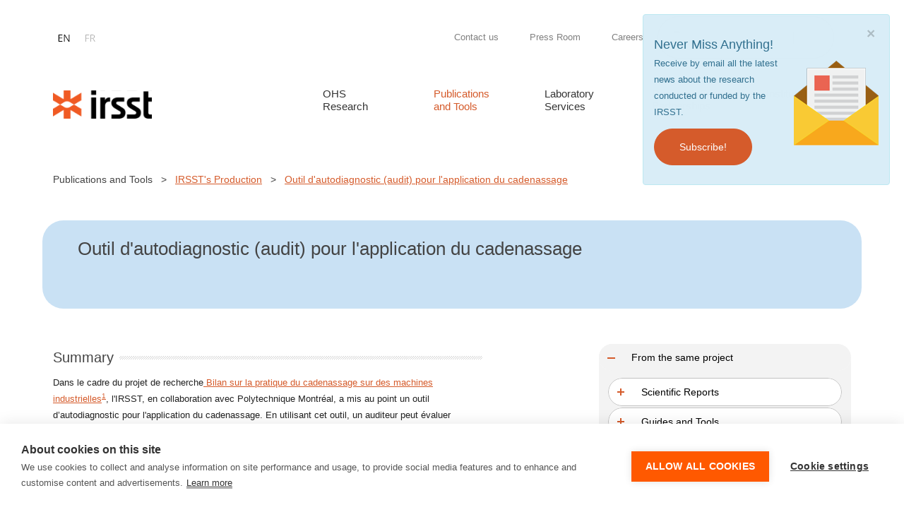

--- FILE ---
content_type: text/html; charset=utf-8
request_url: https://www.irsst.qc.ca/en/publications-tools/publication/i/101094/n/autodiagnostic-application-cadenassage
body_size: 27894
content:
<!DOCTYPE html>
<html prefix="og: http://ogp.me/ns#"  lang="en-US">
<head id="Head">
<!--*********************************************-->
<!-- DNN Platform - http://www.dnnsoftware.com   -->
<!-- Copyright (c) 2002-2015, by DNN Corporation -->
<!--*********************************************-->

<!-- Google Tag Manager -->
<script>(function(w,d,s,l,i){w[l]=w[l]||[];w[l].push({'gtm.start':
new Date().getTime(),event:'gtm.js'});var f=d.getElementsByTagName(s)[0],
j=d.createElement(s),dl=l!='dataLayer'?'&l='+l:'';j.async=true;j.src=
'https://www.googletagmanager.com/gtm.js?id='+i+dl;f.parentNode.insertBefore(j,f);
})(window,document,'script','dataLayer','GTM-KKN85X');</script>
<!-- End Google Tag Manager -->
    <meta content="text/html; charset=UTF-8" http-equiv="Content-Type" />
<meta name="REVISIT-AFTER" content="1 DAYS" />
<meta name="RATING" content="GENERAL" />
<meta name="RESOURCE-TYPE" content="DOCUMENT" />
<meta content="text/javascript" http-equiv="Content-Script-Type" />
<meta content="text/css" http-equiv="Content-Style-Type" /><title>
	Outil d'autodiagnostic (audit) pour l'application du cadenassage
</title><meta id="MetaDescription" name="DESCRIPTION" content="Outil d&#39;autodiagnostic (audit) pour l&#39;application du cadenassage" /><meta id="MetaKeywords" name="KEYWORDS" content="Outil d&#39;autodiagnostic (audit) pour l&#39;application du cadenassage" /><meta id="MetaGenerator" name="GENERATOR" content="DotNetNuke " /><meta id="MetaRobots" name="ROBOTS" content="INDEX, FOLLOW" /><link href="/Portals/_default/default.css?cdv=149" media="all" type="text/css" rel="stylesheet"/><link href="/DesktopModules/WillStrohl.Injection/module.css?cdv=149" media="all" type="text/css" rel="stylesheet"/><link href="/Portals/0-System/Skins/20045-UnlimitedColorPack-031/skin.css?cdv=149" media="all" type="text/css" rel="stylesheet"/><link href="/Portals/0-System/Skins/20045-UnlimitedColorPack-031/InsidePage.css?cdv=149" media="all" type="text/css" rel="stylesheet"/><link href="/Portals/0-System/Containers/20045-UnlimitedColorPack-031/container.css?cdv=149" media="all" type="text/css" rel="stylesheet"/><link href="/Portals/0/portal.css?cdv=149" media="all" type="text/css" rel="stylesheet"/><script src="/Resources/libraries/jQuery/01_09_01/jquery.js?cdv=149" type="text/javascript"></script><script src="/Resources/libraries/jQuery-Migrate/01_02_01/jquery-migrate.js?cdv=149" type="text/javascript"></script><script src="/Resources/libraries/jQuery-UI/01_11_03/jquery-ui.js?cdv=149" type="text/javascript"></script><link id="DNNGo_StyleSwitch_CSS_jquery.fancybox.css"  rel="stylesheet" type="text/css" href="/DesktopModules/DNNGo_SkinPlugin/Resource/css/jquery.fancybox.css?cdv=149" /><!--[if LT IE 9]><link id="IE6Minus" rel="stylesheet" type="text/css" href="/Portals/0-System/Skins/20045-UnlimitedColorPack-031/ie.css" /><![endif]--><link rel='SHORTCUT ICON' href='/Portals/0/Images/misc/favicon.ico?ver=2023-04-19-134104-000' type='image/x-icon' /><meta name="og:title" content="Institut de recherche Robert-Sauvé en santé et en sécurité du travail (IRSST) > Publications and Tools > IRSST&#39;s Production > IRSST Publication" /><meta name="og:type" content="article" /><meta name="og:url" content="https://www.irsst.qc.ca/en/publications-tools/publication/i/101094/n/autodiagnostic-application-cadenassage" /><meta name="og:image" content="http://www.irsst.qc.ca/portals/0/Images/misc/irsst-generic-square.png" /><meta name="og:locale" content="en_CA" /><meta name="og:description" content="Occupationnal Health and Safety Research" /><meta name="og:site_name" content="Institut de recherche Robert-Sauvé en santé et en sécurité du travail (IRSST)" /><meta name="twitter:card" content="http:///www.irsst.qc.ca" /><meta name="twitter:title" content="IRSST" /><!-- BEGIN WillStrohl.Injection Header Injections --><meta property="og:image" content="https://www.irsst.qc.ca/Portals/0/Images/misc/irsst-generic-square.png" /><meta name="twitter:card" content="http:///www.irsst.qc.ca" />
<meta name="twitter:title" content="IRSST" />
<meta name="twitter:image" content="https://www.irsst.qc.ca/Portals/0/Images/misc/irsst-generic-square.png"><!-- END WillStrohl.Injection Header Injections --><link rel="canonical" href="https://www.irsst.qc.ca/en/publications-tools/publication/i/101094/n/autodiagnostic-application-cadenassage" /><meta name="viewport" content="width=device-width, minimum-scale=1.0, maximum-scale=2.0" /></head>
<body id="Body">
<!-- Google Tag Manager (noscript) -->
<noscript><iframe src="https://www.googletagmanager.com/ns.html?id=GTM-KKN85X"
height="0" width="0" style="display:none;visibility:hidden"></iframe></noscript>
<!-- End Google Tag Manager (noscript) -->
    
    <form method="post" action="/en/publications-tools/publication/i/101094/n/autodiagnostic-application-cadenassage" id="Form" enctype="multipart/form-data">
<div class="aspNetHidden">
<input type="hidden" name="StylesheetManager_TSSM" id="StylesheetManager_TSSM" value="" />
<input type="hidden" name="ScriptManager_TSM" id="ScriptManager_TSM" value="" />
<input type="hidden" name="__EVENTTARGET" id="__EVENTTARGET" value="" />
<input type="hidden" name="__EVENTARGUMENT" id="__EVENTARGUMENT" value="" />
<input type="hidden" name="__VIEWSTATE" id="__VIEWSTATE" value="ZTd+tMpDvLub0ZgEDjbKXQ3vmnJlgK1sDhuzeywZ5i3hEGNCwu23Y+KjeqIb/Os3tVkYwAMfL4LUl/3ABef4i6cI4yMuEBPDQ1Qdbo0Wj71lCmNyM9c0K2JI90o4XAuv+qjZWDmlsVk5My4pH/2KtgvTcdXtvLuZYZSMK7WyPSGrYaD9wK7ZEWpM6pTMgntH8tx9sAq17+/19WmjSi7jBiYVnn0/HkGfSzuTZiP2H9u9tNzK9CMIjat+wVQxTu4Nal7x3JNxCHvQ6hQwXGC88sMGaTy9H/0Jefr7BPU7ovt5VZvEEe+4p/OnjeQhO3EclZuYlQIDqqfDtDuA/nXU/DBPm5R8fUXGjNt235+Ul9dhTlYqp6UngduaFf4Vf5eyBi3OLigt1sOEo38CNgFry8ZHfptA2Sv+Bd9GuGrcIN1qJdYprF8Upxdj+4T9ymd/T8BldvFenS5JZubF5m3N0ZGTWnLcy5XnHIEAhuHbQeDLpjDWyE4NIJD3fZXUFRGqRoEhGOeAAdzwkMp9QMcbLEIP8Ywt1QzD7vtLov18YMLHB/5j+09TP9WpquYg6Wnd/GP9a9W3XVCozS16LxJHF55zc7ySkkYZupuLWjf/[base64]/xXb0rqreM4STQcugVERZuJDNBxb4pTEshi+I7oXE0IuFNTB9ZrC+VIs30jJ0bqRG9sO+y8JDrE8ke2ntEj3df7iRN6nhHJ/oCDu858yS3H9dWqyl5WbMLwLsztLIwOcQmBhn7FzIz7+TCXjeGENpKakDmVZfZ1oxF1cQHOtNwamfNr1XGerzS9fLTSEwqMB5sGslz9suSMNyBt6fOOukLxmRa/sSGWuK8LTTMP5oLgMccUkinyfpsFEMuFREl6yKuYPbeiI22pK/6KAlIUlyBHYLDBwk3PPpjkWOdaAZjaKw3gmx/AcPOVKTnmjetAZ9nZpfqqW7f6yBAEWqbt5sROT+IqNhJCPR/8aiFn9DAeQKcyWIEvsgppZRZL5caTbzyDiRGrO8AqvYMqIzY3DjtyK1l3CexbuO1p5cp5F8nj3kO4d6IX9cKC2QywF8zhGTJdyLLqqM22y90GjQ3UztEpGNtZHux6InD+ve4Nzoq/bttJ6XSU98BBgV/LRCL0J+INQAZKSn796X2Zf0a2AV+LvVlIbrFo5ZrUcA/NCLGcVblGNMxh+C++naf/4xEBWKNtYdxR5o8AEQMO9iUIaLqvqoiRkhdQ4fV0X8OPEbbU1/5ccnAqrw637J4mzQY49bgwiYZHADzv7y/pOY66hBa3MkTShnG1j1sxpwY6FYeMvJYdR65AJcGMlbH2PwX0wfsqJxeNYALDxgLs5qlaEilIWuLnCU2lxkYL6hWrxgTMDneO6hbZWdbEMLOZL3BDKBmGzUv5PABg4+k214n2fQTBvyhWSp9t+CcXXLrPXlSwp8rLGIWXCwE/skw97NBoWm5PLkPUmSTOeNaOpniA2jjC8HZXmPmsohDRqJy7PbKoU+PaVZ+u+2vrx4M5KfLgLgWxhiOfyN0gEzkAcPEOyIjgkBSsatMS2KCCWA7sOk+CnI3MSHsCGBUaTYpSdJ7tNiul3jbz2/[base64]/JDnd2ldlSRiJgv7OJKL3bQSz39LE7EsvRl4g/h3+cpZJULcoEVZMuK+L0yeW5XUDrDNyEtKzVqAWA4m+SB2N47P3bLvlV/rDWAm1OD2YLW0ooPRdbai0v52CGzPnJIzOXM6oTtaGbHJuVzWfGCmGTGaih28lzTLwZrrEAUogqCkfRwyjwxVEVYqGq8ZgjmPtvfmg8O6LEm0X1PJWoi9GsU8e4bLlHlz2EGuX/s8/Rl5EBsqmvArit/XobYFe8Dgp+81iY4M7cGo0fGeXUD1lZG7CUfpS7OsjjE0Mt86DtiCXw/zI+lNqAjtwW5snnvJme0T37sCWGdMmb9+1Nsh7XJ5WFb9XzDpOwHt+8vK34M+sZbtoOeNgnTcmqrcuL/JubkGLxouhXLZ4h5pfiqaeW0JMfkce5mzSYjA7JoFx6mT+Jjj/[base64]/UFZv1209dFb/[base64]/Uq//oh4qd37hILW/CQoG8iakO7YTrnoLj1uBwZiVUKu9hDn6bxTTPo5KS5QIlktzB7qn4Bt9/ZrkZlalSMOjzOP0hRytr0ZHVi+7futc6ng2usxPVbarswewp3Q1Ayx+pGJwBqSEB9QY1TZc8AZPBJuHfWukUAmK7YQaitfqYOlPeLOvylLEbLJG1ogTDDdkpthlO352RvpHSUsZK7M9406xgEX/+twli2MSMDzmNNsnshk++U6pAD/TP48shHCdypIZMp+B7XVWKZWmQ6e3zck19IRkztqX94pmuU0rBa5bDe/tTIGuk0PSeZu2Z9fB7nhCb1HyPhys0+9NQu2Td4eRQSyNJraSN5K1iBcVlGC18z02PsRgeySvjW+qW70YzXFp/ZCx0peA1WXsHDaxvRefNwLhwE+8r2PkO7boz3Ph4W97hJdez0w+jK8aR5r/ekKe0+ayfnYyIyYrsvCCAF1Sedx0HPcAS2BQaHJG36wUKQdbnF+odHCsSr8E9qYBPqAGZwMAiPX3zROw5pGN73tviLOI3qfBKrr5p/vnqXDGTay/H4UqN5bJ1n4RLjnZ3xcMs4SptZi1Ku9IA7oG9OAtPG1IYqgWPiJh6FHmu1Gx1ywPgTd8GLQYzI/ePlTu2EKRA3KS/wLcLs43pbG6eo/8ApkyHD1thqPR10oXvfwla7cLatL1s5fSgMkzrigmwZVo3FvCDv+lCTXI8pvKqqWUke2oWiNKCAGFG2V1sflaKY0mMdkgZK/zg8ah3GrBupsUyyjRBTyH4G3CYBCBkHguqHt+CYj9hB8XjUM5n/GKW8kGu7Dd02B0owJDJOznyHklTqxxYgR8lnFG/fG4XkQ9rGrPi4aT4HbZR2WZezMtea9CklBaOm6SqKZqjF/sKiY28RZ89Iwmde2izigMhhbEqKobAJs6XIhobdPph58qBSGx/[base64]/Jy4MAbNkJVG3zVxK1aoa9myTm4W/eIwH4sV6du5aQqpFUbpK/ogQxR9TSEclxScc9rLyz7bAeWzzObKDS0W0FVPaPZ6AYAA44dewcOtt5h+1/D3fra7Tv4m0VPWUFpE6hlqpGPM8+//hNzhYMAI/exilUl9NyHc/[base64]/RRPdR4v5dYieLjvKaWqSo9f6hEBttkqnTS5OFpw6Y80f3pX8I67euBkyKb/G1SNF49jp77cNhnQuTtj0BHJG7a2q03EytVuIEWDc10aSFABfD9wiMj3w+jxM2jKveCEEuVQEodZnPb18MBPxNhDetcwgrK4atyQ/dkfvyDCqIgGYsM2R+EBT2GvnTLOaw6BOQ/y+465DLg5I80RK2IpnmadCHvHIDa8GXDY5Go7vpj/K0JQKmr7BsLHEMKCqhHCpQYqYYElVWpz5qfrrfuUlckx/SZ+Kt5FY7qte0r/fr0aAAJ9VXyHFv4eB6JAsX+UB14hxl+2xcxAhibyuD3ItDNbIFL3Mlk0yIDskbbwRMWuuRYLAcO3irU05oePNJutBxqyWpBnzxR5SHzPUqMyp/oDeA+gPO423eYmSXnWf/ILO1lvG4T/Y9f9J0vcPKjCtQviFI8lb5oHJg1elOr3jIO7+NzShPyWMMqTpYtuyUuekDTiF0wHyayr/E2xFRDb8U1mI4ldxZ4MEcJLN8TyeQg3IrXRE17DsIvegP/1UGXhiGV/fK3hVmZc5mDryVQK5ARiD/bwf3WSfFeaqdNtWi5HbrxX4E977fvf0KFZHghz/W2kEZwwzsv1wlfJXf7a/DdAoLwJaVfOKciVPWbuvnoVtdYLQYgvFX+lpFY6XCHLPR/ywu8snhnOvhM3wRGZccWcbCxF+ZF4ZJclcrd5cHZrxZYx2WQ/[base64]/TxaqmGvEtvIlh5GBOqi+D6E5QqAfoUWaesaYEFz6lBraKF23kioNFTNlo/W3fSpg7SDEjFZC+KoAw2eUCjfpCb7BQmZpQH0hseQYxCS/3VQnOIQ5NdGEIuciyR6t4PPfrH7U2WYcsl2/a2rbtxakbhyhfWtgOIAFvFZblv2nqDFMP7Hfze13b2VnJROD9licB/4hU4+QIjynLMCD7lOoERG5VL040GngtZHOyIsLzzH5IQrNUqztrRDCXz9rMYrRiscM/yDIMKUrsm+IObIL8Ne/hx7o5JzRKZ7e0DtFxXuEfsLrYbNGjWwSnTCv2OwoITcSIvxFxkdJSzQ3g3Bts0Mrzga/b1ix4yeNfY1xktMIld2XwrYBh15yiZV4FTSPcTRcv103XjM0Nh0Y9kRib4MPVe0llF2I2fesxVvXPBgGVfrp7sW0tXeAnbJgogoEZbiRc1TIPWDWQOdukXkVncwz+7fNnNMbF621jqh/LZeIeup8vKsgv6tP7rOdhD31RIuVhaHx7JW7pRQQKOEvNI1yK7mtzGZjsViIrLmW8EV6HS+X+TbwoS4f8w8OYw6oyEdqpennvpp95b/[base64]/3DRz1s2LPlPgcEmENQ8dSOlvIMx1zycR7M7Yo2wGTATZlyCwApJpvY4e94s4jaGVcuVePRwDMFcQDc5k+qZi3lAvphxCHVGLj52SeI54eLQ/j8gxcP/mrJKlIM+HvgMrVlpPsSBjwLb2ExSIAxPf+KxERRzSTCcXsaKmSswVJs0HovjR84UN9EcWQ1EpS8Gm2/7SbJtL5RWAVuYkXja2P+9k/VWLq6UsRFEgyHssDnoi8X7Orxs5i3tjlQxQf2kcvHCcTjCs/lCxdrDNA61uwU4VaQ0AFsqtBf0nVEQihCbhN+0Yo9IEMti7GU6JNS6FfClNLln1ysVIKYft1qFRuN+Xjhh0y073rJpwTpzwyzUtB/kKdC6rwRkTL7cDhB110/RjD8w+2BvqgjyzPmxsRvzrqyIpsVUURLaLgL5pv1Lz1diMaP4Qq6ncGdQPWpC3yokndeJmaQ68liRdOi4spdYpvrv5em+5J7zU3K4HzZks7SPF6gMLCKQDHKtd0IAM3b+RHUwNszkBIQtISn/Jdzo8ujH90AtCiAm9EDFyavC20AdawF12ky6zRWa8R9xeM3gVh0b17NJjZdksy+35n8hKDrxVcm7dLFOD9szvj1NKZzaM7pEPMtg3ZdQjbfYtvrqhE2RrMnOyDWYK6eUgVgWokbi4A7kcLe5voV579dSnqCZXZCdrJQOW/XjykiUqyeBZGUsYOYgv9RKuLsjjpX8RLaFP5g0DCV+C7lYU14+NDMPU+pFmgTO8q5nng+KhvWg+ph1nbRorNok/qfIUPI7LI8xkKoR+JYh7LrVOk/XTYBzUgV4OAblMapD+eJfIzmxTpxIC4b55BjtAGx1rN9yNt3OK2WRrl08aOygrgT7dqQDYjdvOLM1nqg8TZxr0aIEETRfr3RQW3Xmr9OrXXOR+VTU1R4iuwu6ufmpwKJT2JP5knKdT3Bm78ig3ogxMaVX36t5dBtLfi45spe+zcmzQu2XxZY6iIu0r/jTBgMoWTmPFkRZaj5QZKFfU9/7rr5WEh+D2aYc48x1Hu2NabveV4gHzJvWZhng6KXV4FJLHHoVjf5c4+ycBGpjYorj55KHDmGPIK2u7QI3wg2h1uDQtn7SUyGySlVtRaFY1WzX0smidpnQHoa4a6RF7mV8i7e189tP0tmPMNke+6bDDs/ttGmY5+zvbQR0+DP62/zuhBUxovZqznov/RGALWdJKQoypJ3dq89Vl6oFujC8tJX6oQEm2F1wwklNgP+rwxM4b6pzxgvo0BZn6szFc/sOzuZ8KJiMm/QVI0n2t9gLhEfKXua2Yuxa7PA9XNHknBdTlk6cK5mE9NwX7l59AaYLdFmWEz8xPITeU2xxXXq+aBO7twH24zjLZ/rPQtSnjFg+hZT0PKUxYuxKWSPD6iy8Fjuqb6zhdMpCGLMTyowLtq7u5L1n3Ll2ANSpCWQaDmezm5zEwn8gopjRuH/+NyAAzEBSgE8xZ8iThgtf5bKejX9DK4NFKcbLpKMcJhwfwbnswtIUtHNin+eBHvoHsW5Rf0Ond3DNk+lfZPWIwiMMzhQ4KGyVND2OlQHYHLM+IGJRdJQeGJkgIlzCUSMczhyKu2KRiJG+NMvYJHbN2sni+MkeOqdlTIbJDQ84KTvTqZ70ej/FhHdCpqbMPSNZr8JT8ADdLk8Q0IDPSZptTfQOeZAjBUCIUojk08r09GHmbgo+hU8+aQtaKpjvSZlIFMV96X4rf11zu2wO/yhYHlcSAlc6fnoE2IPZJk/uPNJaZpKaYK9W6BgCH8jNst4YN6wlxwJN7yZ+C1BQaHO3fGJkppkTMHANs3fGePBykKgN0AtsWCWYs/[base64]/i5MM7umE7T8hw0OmTVypcVspmTWsU1Tu7YcSbDRUyHP1vLpn5mLdGjaj7zOZHcvNKoGZ9Mt9x0myi802v3KGBgY37Dfnila3tNkJE7dJ0kJ2kyZHX/gG0JejPjE+05S1FQRQPGe02uCM8j2GXETUZ80Qf/vVyzLYMyfo2qhspwttHiw+SbpNXzsWY/lSCJ9MNGvgNEhQ8XUFyfi4YU60vuGWVx2egisPP1c4RjiHWz3sUNE+xPi6uxJ+Q7TVUkapY2VYDndVmMHzokeDj8fwYvvCscw1xtgxBXeEt+irJMXKtj+7bKUJm90Mhuc0c8WSXTEGEgqYjLhtMRl7y7IAe/qY76mMmk66IJlIQi6xHsKqAfikugNkHjEC3daLaWwks/F2TTLKzA4XIyhOQ7JHN1nPXcYI+nf+xRtCW4lLp27lEjxXIOgb1HhNAY+TH1FalrJeG/F4VkZgv8Z52ky4hNVjo/[base64]/qRWDpYTW1pz3z1VSu48LUKXwGvk//t4XKEfzamwI4ZI6juQ9AqE9uSwveuLwYC/QeIUK9RG0H1+CEGFPNoCDS1z+f8ArXIjW3XU+KnEbyNpDBXSXsO2Moi7sNoGkX41hnro+f/Ov6QcBlLNKKq5d5jmk6E1np/ZPMXjjGs3jblU7nlM4jpMhLAy713Lmy1AvuaHaZtPQ7V4+UC67MfH36c5ddvA19U6W9kS85mrUYCYf+0FLAhPTCsD5PHPgEeZIkHB4VlSEv3OeDz13H4i9j+UPW79YOoAacay1HnCTJVwtFyUNs7aHDHYJheJm3jp3/rJypbeBroF1DaAY0ZEj1yz8SFImfXBOhwKfT0TMiWiDUBmm+rtyytdKx0iM6LL4BS/MfzwzTpkkN2qwz3LsDlo5OnraCNoZnWidVBhPwl/VTHbMmDO9N0GHT3jNByV0iPTYb5L1KIZ+F13+Q9bSuYCb7b8C+qJ6vgK3lFnqJZlHmY4RDTsZak41lgpIAhv5k9zdy6LKVSmg/Tko3kzmLKJr7lCv9IQfmrZtDSahhpcNri3j6uZFwQJFlv2eDs3ObvPfk49RzuJXsbpqv9xGh4wfn89Y5hijlkv6fIEBWPOoJa2Mj3oYLcYWg8BmuYIcL2Bew4Gc5V1ukXmisyh+MOKX2vNTKOUwMoKhaUhdajb52hdSL42/io/CJHVpHwQ/Rak+uEp5hq33mNe7SEcSyav6jsomp7lyU20q8w4vGTzN+VL4jnoeWIzRuCylKCxbgX1k3PfH5571sYzFspn8Hz9mbthvFDi6RI+Q1miYPHztE0rrhGDEH8JVYPSI5MW5cyOL7e3SfTfThUh+mb+dbw3H8yt6nbx79FdMvORu79cU7yitJRSsth3itCIIznSvt/RZwdoR51tOKQ+uKXJS8Rnl3f6h7AXXzZ+/[base64]/SOrbCHBmwyTQijbe5mBycJW0Mq4MoX/SPy/XPlGfhCneqTm8ItkxL/zuZTkQHdgth/b2zWvTzzsaKKVGxN+293nvqt91qquf6RlNW4q/DCPAEq9ogigxjsCYZgDQ3rpsPOE4h8RkBBpXJ8P6WysDuwtNhuGBcPxIuvfl9BZrYcs4Vgnmb5xzeY+xhU4l3KETwP7k6aBntKJyb3+Q3ikzngK/H6guVEnpAHHnswYHPI+i2icsb94GXOSV7hylUWYX42gZtYfZ9wSHmsDPeeushX8vC4LroVKVc8h8GqCG7o5c2hIE0CkPzrXkJ5i35w6N/KWIOl6pl30T7ZPW7YTHoZweM1Bq4a4tCvylh1VBfbqeov3wsEu5tOsx6Vz88MYdK0RHes7DwjsVCx5xrDsvmjtcoRdvSQjWBhaAyUHlmL42gBzZYDrb2RFupP6pO2AYO9n9yKwS8/3HONcdbapVM3B5swPFn9MZV1tSjxVLR1AUQlhOd4OR3+gzDHQnvsda6EZbfXhYWWqPJfxlbWMFljG2ljh9htm+R2QqJxKUgb+KRvUhIk3+70v4uxsuzCqqMdVcWU9522lav0+7Cr87QDXCsc8gJsrqhOniim9AyfCY4qkIVZb/poosJ4MO33uUtbvmJwssT4zRyKheX71teH7o+85MCChoZG9D4wvhsY2rIAmBV3WtOfoJjlBAz8dt001vLyTPlRUwDYpXmqMi2WI/ZKd67pFSRwDERvUipE6dPr0xZlzkTg6K7rxhOtR4FE0cxogJSFoZ+MtFlbDl3Q5a1o+jg26H9lhbX6HQdX2Rf97jnKVtFQD8U2USU4siUTBsbmVQ6eK+cHYm2x9GVmtVAuJE9J14f4IDrr8/Jux7rOBfq76EJXp0EQC5NpK0blLWerprMG8h+NSIPTR5Rl9v5VSwbI7Q3wucy4XsAsURDjjGApXVWbX/7Bx691eYpjnpIzpNrE11wivq/ECAqlvhCuXrZjpPDc6CG8Qo3lR+JV7VZ1XqX/PlZJesi+/8v0jvKcGjOIRybRAf610Ko72UXy/oRLq1f7TGNgN3kUc6pLxj5K+qZc+PEheJtPPPsxfDzzX0fbHNXLB86m5UDRP2AQQ9sKd7D6PuNxVhNvhvI9cd+0kCzUTB69GY2KQskwncz/ciXNGlofoACkIGH81eOk+ji3cVgbs0ffODKZhfLeJ20y4d+cIt5YpAR92Z2Pp+gsmSeApnwDbnipy/xbyl98TU3uySVPuImstehaYDrK7unUKoziclyLp2tABiQrVdlg53+SGKQguGbj0W8WkcsXGPmJftw0tRu7eYSXbzy54HmtOBg3LltOT0s6xt9KBN5Tk9g+Kww8Tt8LbsW42wYMNTLAYB65Yc44QJdeISoO96Ctd20CFcHmbWgy21EwhzIpzBaHCPnKBJVlFjxBFsi1p/+fCLnLdilYbt3Yc6QfyNpWZvcTvBaWTNrh1ZAK/ICPMtUJLIqzhN3a3h0iQrwPShDsEJ8acEC7F5v43UJJ4EhFME8eAqxE4JuogvW99CLdhs+JQh2bKNbiRKL1yVPi0meOdBI5JZnE3WkxpEMmN41W1kyALfVf6xoHgRoPUlR1SkOMhGxpADBDoaVUPLUcBjd2TGQ2xfCKvoeK/B9fvbVNs89Mr8/qckr0Xwpu5HxMLVEJAhGRAay+Xn3Z3n3jQCt5s2lD7yZPUvgJQ/zua5JDIhSW6U5uuDFK7iIflPBSUPP+ohCmLW+ATZ7Xyob71ECaWeNyzU1sb+VYnkgkmqhGOfMu8SMaOkHg3KMIR46CbIIo6npiP6G1VMpp/A9ulXVPqYKiVGq4/[base64]/YVl2rDUyjZ0qpuw/Nm9pF7KV6nRbMTsJst8047VGvaNsXyPUd3cMRa0LhP4ZKK+3s8BcoFloOVQiiF2dE01V1B+U5A+zccvjjW/k3In7edhGkzDtIAOvJMpKgWNEMWAJG+y7PMV361LHzW8gGmamUNTVO94za5mUROWu1j8j1UYb7+2Xtypjb3oihxJs/xCo8yr+DjUwNozl29XxJT5feLqSli1a/wMJR0IztMRpU6aKnzbczoy3GSawV0R5h+pQrwk8qZNeYzsi6ggIEmT7UMAxp7imiHskfJDTG7pqjxjhw7AIHPGdQ0atuV627gMBqvTE4YhP6nQp0GkkTP5Oj4PgdqHL5jPVQUC3SAMBmw1LRwpeVgeoyUHs3lQl2XZSmnDZinF52zeM0Ge22j/dIWwwx+fPfidWi2QauWgTP+APQ7QLjrdcU2bJnmoaICl/eyTG/r1eKS7fuy64WLdR7/T+oi0FbdkIyGW7HT8gshbJWX8CJ/tJYJDjYhGsUhxeUTaAWeG/0gxEzST1fZXV/CqJTL70rXeUpe+r70QOVy94sTd9dZXPPy+/DKvtqZ9htDC02S/ak1CRVaGC2B9sX90tNEvyyIhlRBugMvlitSLgGg5e862Sb4TsPv2lwvMxt20zru3VHE1pYkzHNpIF+HZfEVl2yh8o+SyHP2FbT/56QkhyOr3j5UXhJuJNQwCSZwk8U6J4ZeeXz5tVDGezZiWV+M6/z733B9L4Fd75sq0j8O2tzWnczeMI0FrSEV0SEIxR8RAkc7zDujXbDxaP5BmFn7P+Isq/[base64]/ThtfaeABsd3WylMDQjdaPMcNnoCgM4S67Baco4o8InIvD7Bxw8DBT095e4Ue49ZEg6oG0kXZCQux5qAQUfY8zmXR7T9hqWLLJfbn10iEFI/aNnfWzE5hFHt+sPx2MvpGGQWt9lI/2S9uCtupLywik3BMNNqEozk8njjlcat30moHf1K8MYrP01ohDYp4+pF5l4E89txnky7q+b9oPsbMI6nBgUi81gvTnJqdUzbcLJGnS9idGF4FLt/vXL5ovOs+5EOg6JKl3mMLeoLOgdlU0lsSf/hBC9a5fDTjqZRCZnOhMQUifp78+UHS+EpOenHVbPw5HEkbX681YNkdLKZv7N8+Gs07fgQOfNxtWwcWw+SsBZGvpTpdtZXenycr/qwFYmZB8xOpJJJUyOhN2xteKZ8LWcRGxdhkEEI/wrk3D/S2/FNk1/grBgb9HiSPsQZPHhn9odydZvPJRZtgKFdb568yYp4ll5xb/hqrvmU/oz5W5460ZnTOcilmmeRDcJkbWkhbybdkYtbfLJlP2Z78Bn9+W+aYioIMgWLaUld1sdkldJ9/jy8DfWzGHIjgm6/5sXTEtcr5SdhpsvV0ucdS+Dh5KGkp/0/gXCWDvia6vBBsoPsXzofG9MCiAZAp8aoMJO1p98xHQyqiZluhJ8T6bRjZCDqIWsDwcq0CN8Rmke4r8y36qxboFVl9LzZ1t0vyj00X7BSAQKQe3z93Nz+ZJzs6/AMigicJSjMueueL7pRmBwdSYbH//6/0dmmBeKs9I8P5ewpf67VoCy76wbbb6rha++/[base64]/h0ita9eMGlsHlwsWIeFehF2Qx+MuMUJkjC8L+AUwfAefJoPa0E1c3Ab7gegJWBjlBm3rCWDm6BIXlpPd4mGAD8+JEH6ZR24d0rkVkq3g15X1PUJOLH5VP77vZ4QOpoo/noqI7qKDMITZlpYDSuCDzqkJHTXydpWly/4K1X4pHgoK+Z2eyYqqE5PdfQJHGlF9KvIe2oAlK2ZvYzbIk22FeDck6p6DsTytwqqjPHGRLKL1Cck6HmVFBi0JpT+Ghb+Q5ZpZ/727C5rhXEnrIEKHuHam8L+SBilHcNwABTuI1q9FByJb5MGNzahaveAMsz12mhbXTSPPmjLhPnjVbFecbOMO4sCH9QCjCN7txVjjcDLwwKs62cKlnIaXMKBRIwafReskRJC/S5pxUUYFaMPI4kkZuBKwFIP7iSLoS8k1EoMeaZ6Pb1oiX95XswohJ6nn1tg3fCumjWIXcsiJ2UHel7B5M9lk3X1Q+EI2GaDkNE2hj9ATENe4naF7+STVKBgcAYeLkOh31EddhkFSeUD47tyb5JbT3cKpi+HzBp3DNnC19u/o/[base64]/Zm0S0blCtnvaL6/xsy+evZzeMX4w6WlSaw97bG0GTRvZn6xr7iYy1LpSs3xZKVIYJ2vPgNNJQqoZIsAtrjIR0hCdRx0539Y8EVfEBHEN9Pd+3S/vrfuxmhe+B/PB2N8lI126C5pUT4VVNPAQaA6WN980icMde4o0iIgPRtPaTVFC02y9ZtjwfW1HHslVFVhoZYGnqAnrVP+SbGhmD7vdRMcxQsed3fqj8FpqCTEWQxvwgi7SsLHr2IiEOoRlWnk1ohP6skcIn/YobCgFJa6SLZD4wkepqRX1iFPplBCrQjW4tKF+B9RwDox12R5+tAwOtw+veLHGBbghMovnCKEiPHszy6tUh2C8vOMyMA/vd9IOie6n748NX6PxuqjSyZLSJRcb2PAdk//jI1kfFMoWOHobnTxfWGo2qguhk84y+RM1Ns2QE+TIKLdOH7nHRCT1f+kzFPB+hUxR6yMsErYkI4gd/Vh+yRIHq6ODA2X+aC1Vgmrnl+qAuVIU6yxK4/OYXcAB9RZZAQq0L7fLmUdw6QNv3G8UZU6fj0W5NFoCv0f17jWPuhwGfTuj/mWP1/EVXuKu9zvLs0oCB2KrzOpwFUYss1BPoGtOW0kWDBDOrKK9oSRv2sN9LRiOQDOAW3xG0+JydOKE5ShjFMRvSHr4GtxoFH9Fcqr3ymmMVszJETFqGFUMRe+wPu/cW4WQ8bcBmlwyAeOMUWFPgKRjkLNsakUzR1ahIsrMoahvuiqltDHcos2nQ07fwzUW+0jYrDwWI5cnjHXbz0YLMQJgVSpE3J1sjXMR827WXUltAM9ZMgebXhF7NjI2E8L4oFZ0wg2jb6GJ3TBN4YndPBYtciPPl+cOZCbFwypMQtKy/LJF28Tx9GbWdy2MIxupt7wxsDCRduklcq/GuueVyEgJFnhQfh5+qc3TXZx0yf4vS2aQd2HN61VXfaYFkMgBIRMIjMYxopaNa7PrvxKXaM7jrFtv54HYGJ/M8Yc2CuG2qFHRsMY1fG8I2BCHGv4JeOspwGHe1Fu36OQvqibkLGAMt4e62bJsR+JYhVv3wV/XUgPfsiSEhVzQ3gD7Y5eMRK3w2Qa6VDKUN0MdRDA0KnNKWJLunHX0RqA1movVaGiPjSqqmK2z9gltAJApE5YUh0O3vwPV7paHsJpFlQFaoMW3LxUDiwHGoAcq6KRA+6BSyAvVQtOOrZX3jHSxwZtK7GhbgnFKI2DokOQgP+aLFyQXFEMmTwKOeJmux3qJEiQNt/eQA6dioPBQS5D0V9XzIdlm9FAPPrl9Dp/ZQKjDxddRH3HGJTtowzVfA+SVXJmfw6kLg3sSuYSwrfuKgLWHObq4nQwlZD553aU2zxj2x5xEVI4rOfpACOOyAUTMY/iBYYS5BrLQeHb0aQZJ2k7dKm6JqU+Ebk6SbEmBvRH+HuoMwxZixYCyr1juYfXLr1Nks3RVadzT3t9Xbj/tgLnWtV+U52q/OEx+Hwuyg9ge6B/ODslhWQE9UaZh+BZYUGvInTER+Glt+I1Ut3Z0T/k5PmRzHFGKk8+Lrbbmgiq96is02qzsH3dcSamkUO2RLvuftUYjOW8siXtAgTleX8fEXJZu0VnVkS6glUlYrXWRdlk3cr3FHJGNTFZY0HyBof/XvuiAkAZquCuLVARKj9dQDR5aVGYVrUeDc2BeYKUutbgLqhcCLkYb5bao9lteaw7HjaU+ZYwX8YT/V1R1ZRq4t48K5O3kWoHl3uQL2T5KRB1pPUOkbZJLgVtHzlUmbI8t57Z9DjzOnizHxAB2tmE6TZMYBi44VsDtqtnS3AJ7/8C6pfhH6mw=" />
</div>

<script type="text/javascript">
//<![CDATA[
var theForm = document.forms['Form'];
if (!theForm) {
    theForm = document.Form;
}
function __doPostBack(eventTarget, eventArgument) {
    if (!theForm.onsubmit || (theForm.onsubmit() != false)) {
        theForm.__EVENTTARGET.value = eventTarget;
        theForm.__EVENTARGUMENT.value = eventArgument;
        theForm.submit();
    }
}
//]]>
</script>


<script src="/WebResource.axd?d=pynGkmcFUV0LDumybL00QRw_drcaMXPkKknD8pLnEWpTgTrTvwW7aXjQArU1&amp;t=638901392248157332" type="text/javascript"></script>


<script src="/DesktopModules/DNNGo_SkinPlugin/Resource/js/jquery.fancybox.r.js?cdv=149" type="text/javascript"></script>
<script src="/DesktopModules/DNNGo_Megamenu/Resource/js/accordion.js" type="text/javascript"></script>
<script src="/DesktopModules/DNNGo_Megamenu/Resource/js/dnngo-megamenu.js?cdv=149" type="text/javascript"></script>
<script src="/Telerik.Web.UI.WebResource.axd?_TSM_HiddenField_=ScriptManager_TSM&amp;compress=1&amp;_TSM_CombinedScripts_=%3b%3bSystem.Web.Extensions%2c+Version%3d4.0.0.0%2c+Culture%3dneutral%2c+PublicKeyToken%3d31bf3856ad364e35%3aen-US%3aa8328cc8-0a99-4e41-8fe3-b58afac64e45%3aea597d4b%3ab25378d2" type="text/javascript"></script>
<div class="aspNetHidden">

	<input type="hidden" name="__VIEWSTATEGENERATOR" id="__VIEWSTATEGENERATOR" value="CA0B0334" />
	<input type="hidden" name="__VIEWSTATEENCRYPTED" id="__VIEWSTATEENCRYPTED" value="" />
	<input type="hidden" name="__EVENTVALIDATION" id="__EVENTVALIDATION" value="UVSndYfmXeXmtUJc1gRZi0/bxxPcMSLT0beEVSZjxZP20mtSaIBycpmnrf2OTM6+cA+Oi2zvAbwOVtTshIXP8V/8Arn1XEsHj8ecWN68UrK+hzd1Ut59iIr3P5aZgn3sfWE8wQ==" />
</div><script src="/js/dnn.modalpopup.js?cdv=149" type="text/javascript"></script><script src="/Resources/Shared/Scripts/jquery/jquery.hoverIntent.min.js?cdv=149" type="text/javascript"></script><script src="/Resources/IrsstModules/Irsst-DnnBreadcrumb.js?cdv=149" type="text/javascript"></script><script src="/js/dnncore.js?cdv=149" type="text/javascript"></script><script src="/Resources/Shared/Scripts/dnn.jquery.js?cdv=149" type="text/javascript"></script><script type="text/javascript">
//<![CDATA[
Sys.WebForms.PageRequestManager._initialize('ScriptManager', 'Form', [], [], [], 180, '');
//]]>
</script>

        
        
        




<div class="SkinPlugin_icon">
    
</div>
<script type="text/javascript">
    jQuery(".SkinPlugin_icon a#dnn_SKINPLUGIN1_ctl00_hlLink").attr('rel', 'gallery').fancybox_r({ type: 'iframe', autoSize: false, modal: true, width: 900,height:600 });

    function CloseFancybox() {

        jQuery.fancybox_r.close();
    }
</script>


 

<!--<link rel="SHORTCUT ICON" href="/Portals/0-System/Skins/20045-UnlimitedColorPack-031/favicon.ico"/>-->
<link rel="apple-touch-icon" sizes="180x180" href="/apple-touch-icon.png">
<link rel="icon" type="image/png" sizes="32x32" href="/favicon-32x32.png">
<link rel="icon" type="image/png" sizes="16x16" href="/favicon-16x16.png">
<link rel="manifest" href="/site.webmanifest">
<!--[if lt IE 9]>
<script src="//cdnjs.cloudflare.com/ajax/libs/html5shiv/3.6.1/html5shiv.js"></script>
<![endif]-->
<!--[if IE 8]><link rel="stylesheet" href="/Portals/0-System/Skins/20045-UnlimitedColorPack-031/ie8.css" type="text/css" /><![endif]-->
<!--[if IE 8]><script type="text/javascript" src="/Portals/0-System/Skins/20045-UnlimitedColorPack-031/scripts/video-js/ie8/videojs-ie8.js"></script><![endif]-->
<script type="text/javascript" src="/Portals/0-System/Skins/20045-UnlimitedColorPack-031/scripts/video-js/video.min.js"></script>
<script type="text/javascript" src="/Portals/0-System/Skins/20045-UnlimitedColorPack-031/scripts/video-gtm/videojs.gtm.videocloud.min.js"></script>
<link rel="stylesheet" href="/Portals/0-System/Skins/20045-UnlimitedColorPack-031/scripts/video-js/video-js.min.css">
<link href="https://netdna.bootstrapcdn.com/bootstrap/3.0.0/css/bootstrap-glyphicons.css" rel="stylesheet">
<link rel="stylesheet" href="/Portals/0-System/Skins/20045-UnlimitedColorPack-031/fonts/font-awesome-4.7.0/css/font-awesome.min.css">
<link rel="stylesheet" type="text/css" href="/Portals/0-System/Skins/20045-UnlimitedColorPack-031/Custom_IRSST.css?v=202511">
<link rel="stylesheet" type="text/css" href="/Portals/0-System/Skins/20045-UnlimitedColorPack-031/Odeo.css?v=1.24">
<meta name="theme-color" content="#10202D">

<script src="/Portals/0-System/Skins/20045-UnlimitedColorPack-031/scripts/bootstrap-notify/bootstrap-notify.min.js" type="text/javascript"></script>
<script src="/Portals/0-System/Skins/20045-UnlimitedColorPack-031/scripts/first-visit/jquery.cookie.js" type="text/javascript"></script>


<link href="https://cdn.jsdelivr.net/npm/shareon@2/dist/shareon.min.css" rel="stylesheet" />
<script src="https://cdn.jsdelivr.net/npm/shareon@2/dist/shareon.iife.js" defer init></script>


<div class="body_bg" id="page213">
  <div id="dnn_wrapper"  >
    <div  class="navigation  navigation_mobile visible-xs" >
      <div class="Login ElementHide-xs ElementHide-sm ElementHide-md ElementHide-lg">
        
        <span class="sep">|</span>
        

      </div>
      
      <div id="mobile_menu"  >
        
<div class="menu_main">
  <div id="multi_menu6288660ed3" class="multi_menu">
<ul  id="gomenu6288660ed3" class="dropdown "><li class=" Item-1 dir"><a href="javascript:;" class="menuitem " title="OHS Research" ><span class='menu_arrow arrow_opened'>+</span><span>OHS Research</span></a><ul><li class=" SunItem-1 "><a href="https://www.irsst.qc.ca/en/ohs-research/home"  title="Occupational Health and Safety Research" ><span>Research at the IRSST</span></a></li><li class=" SunItem-2 "><a href="https://www.irsst.qc.ca/en/ohs-research/reference-framework"  title="Reference Framework for Occupational Health and Safety Research" ><span>Reference Framework</span></a></li><li class=" SunItem-3 "><a href="https://www.irsst.qc.ca/en/ohs-research/scientists-directory"  title="Scientists Directory" ><span>Scientists Directory</span></a></li></ul></li><li class="current Item-2 dir"><a href="javascript:;" class="menuitem " title="Publications and Tools" ><span class='menu_arrow arrow_closed'>-</span><span>Publications and Tools</span></a><ul><li class="current SunItem-1 "><a href="https://www.irsst.qc.ca/en/publications-tools/irssts-work"  title="IRSST Publications" ><span>IRSST's Production</span></a></li><li class=" SunItem-2 "><a href="https://www.irsst.qc.ca/en/publications-tools/magazine-newsletter"  title="Magazine and Newsletter" ><span>Magazine and Newsletter</span></a></li><li class=" SunItem-3 "><a href="https://www.irsst.qc.ca/en/publications-tools/scientific-watch"  title="Occupational Health and Safety Scientific Watch" ><span>Scientific Watch</span></a></li><li class=" SunItem-4 "><a href="https://www.irsst.qc.ca/en/publications-tools/documentation-centre"  title="IRSST Documentation Center" ><span>Documentation Center</span></a></li><li class=" SunItem-5 "><a href="https://raindrop.io/IRSST/liens-utiles-57101626"  title="Useful Links" ><span>Useful Links</span></a></li></ul></li><li class=" Item-3 dir"><a href="javascript:;" class="menuitem " title="Laboratory Services" ><span class='menu_arrow arrow_opened'>+</span><span>Laboratory Services</span></a><ul><li class=" SunItem-1 "><a href="https://www.irsst.qc.ca/en/laboratories/home"  title=" Laboratory Services" ><span>Laboratories</span></a></li><li class=" SunItem-2 dir"><a href="https://www.irsst.qc.ca/en/laboratories/analysis"  title="Analysis and Testing Services" ><span class='menu_arrow arrow_opened'>+</span><span>Analysis and Testing Services</span></a><ul><li class=" SunItem-1 "><a href="https://pharesst.irsst.qc.ca/methodes/"  title="Laboratory Methods" ><span>Laboratory Methods</span></a></li><li class=" SunItem-2 "><a href="https://www.irsst.qc.ca/en/laboratories/masks-efficacy-evaluation"  title="Masks Efficacy Evaluation" ><span>Masks Efficacy Evaluation</span></a></li><li class=" SunItem-3 "><a href="https://www.irsst.qc.ca/en/laboratories/analysis/air-contaminants"  title="Workplace Air Contaminants" ><span>Workplace Air Contaminants</span></a></li><li class=" SunItem-4 "><a href="https://www.irsst.qc.ca/en/laboratories/analysis/slip-test-footwear"  title="Slip Resistance Test for Protective Footwear" ><span>Slip Resistance Test for Protective Footwear</span></a></li></ul></li><li class=" SunItem-3 "><a href="https://www.irsst.qc.ca/en/laboratories/loan-calibration-repairs"  title="Loan, Calibration and Repairs" ><span>Loan, Calibration and Repairs</span></a></li><li class=" SunItem-4 dir"><a href="https://www.irsst.qc.ca/en/laboratories/recognition-programs"  title="Recognition Programs" ><span class='menu_arrow arrow_opened'>+</span><span>Recognition Programs</span></a><ul><li class=" SunItem-1 dir"><a href="https://www.irsst.qc.ca/en/laboratories/recognition-programs/cq-fibres"  title="CQ Fibres" ><span class='menu_arrow arrow_opened'>+</span><span>CQ Fibres</span></a><ul><li class=" SunItem-1 "><a href="https://www.irsst.qc.ca/en/laboratories/recognition-programs/cq-fibres/fiber-counts"  title="Quality Control of Fiber Counts" ><span>Quality Control of Fiber Counts</span></a></li></ul></li><li class=" SunItem-2 dir"><a href="https://www.irsst.qc.ca/en/laboratories/recognition-programs/cq-vrac"  title="CQ Vrac" ><span class='menu_arrow arrow_opened'>+</span><span>CQ Vrac</span></a><ul><li class=" SunItem-1 "><a href="https://www.irsst.qc.ca/en/laboratories/recognition-programs/cq-vrac/recognized-laboratories"  title="CQ VRAC Recognized Laboratories" ><span>Recognized Laboratories</span></a></li><li class=" SunItem-2 "><a href="https://www.irsst.qc.ca/en/laboratories/recognition-programs/cq-vrac/control-program"  title="CQ VRAC Interlaboratory quality control program" ><span>Interlaboratory quality<br/> control program</span></a></li></ul></li></ul></li><li class=" SunItem-5 "><a href="https://www.irsst.qc.ca/en/laboratories/guides-tools"  title="Guides and Tools" ><span>Guides and Tools</span></a></li><li class=" SunItem-6 "><a href="https://www.irsst.qc.ca/en/laboratories/instruments-sampling-material"  title="Instruments and Sampling Material" ><span>Instruments and Sampling Material</span></a></li><li class=" SunItem-7 "><a href="https://www.irsst.qc.ca/en/laboratories/register"  title="Register" ><span>Register</span></a></li></ul></li><li class=" Item-4 dir"><a href="javascript:;" class="menuitem " title="Research Fund and Partnerships" ><span class='menu_arrow arrow_opened'>+</span><span>Research Fund and Partnerships</span></a><ul><li class=" SunItem-1 "><a href="https://www.irsst.qc.ca/en/research-fund/home"  title="Research Fund and Partnerships" ><span>Research Fund and Partnerships</span></a></li><li class=" SunItem-2 "><a href="https://www.irsst.qc.ca/en/research-funds/grants"  title="Occupational Health and Safety Research Grants" ><span>Grants</span></a></li><li class=" SunItem-3 dir"><a href="https://www.irsst.qc.ca/en/research-funds/scholarships"  title="Graduate Studies Scholarships and Postdoctoral Fellowships" ><span class='menu_arrow arrow_opened'>+</span><span>Scholarships</span></a><ul><li class=" SunItem-1 "><a href="https://www.irsst.qc.ca/en/scholarships/masters"  title="Master’s Scholarship and Master’s Scholarship Supplement " ><span>Master’s Scholarship and Supplement</span></a></li><li class=" SunItem-2 "><a href="https://www.irsst.qc.ca/en/scholarships/doctoral"  title="Doctoral Scholarship and Doctoral Scholarship Supplement " ><span>Doctoral Scholarship and Supplement</span></a></li><li class=" SunItem-3 "><a href="https://www.irsst.qc.ca/en/scholarships/postdoctoral"  title="Postdoctoral Fellowship Program" ><span>Postdoctoral Fellowship</span></a></li></ul></li><li class=" SunItem-4 "><a href="https://www.irsst.qc.ca/en/research-funds/research-partnerships"  title="Research partnerships" ><span>Research partnerships</span></a></li></ul></li><li class=" Item-5 dir"><a href="javascript:;" class="menuitem " title="Instit" ><span class='menu_arrow arrow_opened'>+</span><span>Institute</span></a><ul><li class=" SunItem-1 dir"><a href="https://www.irsst.qc.ca/en/institute/organization"  title=" About the Institut de recherche Robert-Sauvé en santé et en sécurité du travail (IRSST)" ><span class='menu_arrow arrow_opened'>+</span><span>About</span></a><ul><li class=" SunItem-1 "><a href="https://www.irsst.qc.ca/en/institute/organization/activity-report"  title="IRSST' Activity Report" ><span>Activity Report</span></a></li><li class=" SunItem-2 "><a href="https://www.irsst.qc.ca/en/institute/organization/organization-chart"  title="Organization Chart" ><span>Organization Chart</span></a></li><li class=" SunItem-3 "><a href="https://www.irsst.qc.ca/en/institute/organization/policies"  title="Policies" ><span>Policies</span></a></li><li class=" SunItem-4 "><a href="https://www.irsst.qc.ca/en/institute/organization/research-ethic-committee"  title="Research Ethics Committee" ><span>Research Ethics Committee</span></a></li><li class=" SunItem-5 "><a href="https://www.irsst.qc.ca/en/institute/organization/scientific-technical-production-plan"  title="2022-2025 Strategic Plan" ><span>Strategic Plan</span></a></li></ul></li><li class=" SunItem-2 "><a href="https://www.irsst.qc.ca/en/institute/historical-overview"  title="From Past to Future – Historical Overview of the IRSST" ><span>Historical Overview</span></a></li><li class=" SunItem-3 "><a href="https://www.irsst.qc.ca/institut/salle-de-presse"  title="Press Room (french only)" ><span>Press Room (french only)</span></a></li><li class=" SunItem-4 "><a href="https://www.irsst.qc.ca/institut/travailler-irsst"  title="Work at the IRSST (french only)" ><span>Work at the IRSST (french only)</span></a></li></ul></li></ul>
   </div>
</div>



<script type="text/javascript">
    jQuery(function ($) {
        $("#multi_menu6288660ed3").accordionpro({
            accordion: true,
            speed: 300,
            closedSign: '+',
            openedSign: '-'
        });
    }); 
</script>



 
        		<div id="dnn_Topmenumobile" class="Topmenumobile"><div class="DnnModule DnnModule-DNN_HTML DnnModule-2448"><a name="2448"></a>
<div class="White">
     <div ></div>
     <div id="dnn_ctr2448_ContentPane" class="contentpane"><!-- Start_Module_2448 --><div id="dnn_ctr2448_ModuleContent" class="DNNModuleContent ModDNNHTMLC">
	<div id="dnn_ctr2448_HtmlModule_lblContent" class="Normal">
	<p class="text-center"><a class="btn btn-primary btn-block" href="/en/search"><span class="glyphicons glyph-search"></span>&nbsp;Search</a></p>

<p class="text-center"><a href="/en/Contact-us">Contact us</a> | <a href="/en/publications-tools/magazine-newsletter">Stay in touch</a></p>

</div>






</div><!-- End_Module_2448 --></div>
     <div class="c_footer"></div>
</div>





</div></div>
		<div class="languageBox visible-xs">
          <div class="language-object" >

<span class="Language selected" title="English (United States)" ><img src="/images/Flags/en-US.gif" alt="en-US" /></span><span class="Language" title="Français (Canada)"><a href="https://www.irsst.qc.ca/publications-et-outils/publication/i/101094/n/autodiagnostic-application-cadenassage" ><img src="/images/Flags/fr-CA.gif" alt="fr-CA" /></a></span>
</div>
        </div>
      </div>
        
    </div>
    <div class="wrapper">
      <div class="visible-xs">
        <header class=" ">
          <div class=" phoneHeadTop clearfix">
           <!-- <a id="dnn_dnnLOGO3_hypLogo" title="Institut de recherche Robert-Sauvé en santé et en sécurité du travail (IRSST)" href="https://www.irsst.qc.ca/en/"></a> -->
		    <h1 class="dnn_logo">
                     <a href="https://www.irsst.qc.ca/en/"> </a>
                    <span>IRSST - Institut de recherche Robert-Sauvé en santé et en sécurité du travail</span>
                </h1> 
            <span class="switchOpen glyphicons"> </span> </div>
        </header>
      </div>
      <div class="hidden-xs">         <!-- header1 -->
        <div id="header1">
          <header>
            <div class="header_top" >
              <div class="dnn_layout">
                <div class="head_mid clearfix">
                  <div class="languageBox  ">
                    <div class="language-object" >

<span class="Language selected" title="English (United States)" ><img src="/images/Flags/en-US.gif" alt="en-US" /></span><span class="Language" title="Français (Canada)"><a href="https://www.irsst.qc.ca/publications-et-outils/publication/i/101094/n/autodiagnostic-application-cadenassage" ><img src="/images/Flags/fr-CA.gif" alt="fr-CA" /></a></span>
</div>
                  </div>
				   <div id="dnn_Topmenu" class="Topmenu"><div class="DnnModule DnnModule-DNN_HTML DnnModule-1812"><a name="1812"></a>
<div class="White">
     <div ></div>
     <div id="dnn_ctr1812_ContentPane" class="contentpane"><!-- Start_Module_1812 --><div id="dnn_ctr1812_ModuleContent" class="DNNModuleContent ModDNNHTMLC">
	<div id="dnn_ctr1812_HtmlModule_lblContent" class="Normal">
	<p><a href="/en/Contact-us">Contact us</a>&nbsp;<a href="/institut/salle-de-presse">Press Room</a>&nbsp;<a href="/institut/travailler-irsst">Careers</a></p>

</div>






</div><!-- End_Module_1812 --></div>
     <div class="c_footer"></div>
</div>





</div></div>
				  <div id="dnn_GoogleSearch" class="GoogleSearch"><div class="DnnModule DnnModule-DNN_HTML DnnModule-2532"><a name="2532"></a>
<div class="White">
     <div ></div>
     <div id="dnn_ctr2532_ContentPane" class="contentpane"><!-- Start_Module_2532 --><script>
  (function() {
    var cx = '004830344118709132444:_5ds7at9yy4';
    var gcse = document.createElement('script');
    gcse.type = 'text/javascript';
    gcse.async = true;
    gcse.src = (document.location.protocol == 'https:' ? 'https:' : 'http:') +
        '//cse.google.com/cse.js?cx=' + cx;
    var s = document.getElementsByTagName('script')[0];
    s.parentNode.insertBefore(gcse, s);
  })();
</script><gcse:searchbox-only resultsurl="/en/search-results"  enableAutoComplete="true"></gcse:searchbox-only><div id="dnn_ctr2532_ModuleContent" class="DNNModuleContent ModDNNHTMLC">
	<div id="dnn_ctr2532_HtmlModule_lblContent" class="Normal">
	
</div>






</div><!-- End_Module_2532 --></div>
     <div class="c_footer"></div>
</div>





</div></div>
                 
				  
                </div>
              </div>
            </div>
            <div class="roll_menu">
              <div class="dnn_layout  LogoMenuBox  ">
                <div class="head_mid clearfix">
                  <div class="dnn_logo">
                   <!-- <a id="dnn_dnnLOGO_hypLogo" title="Institut de recherche Robert-Sauvé en santé et en sécurité du travail (IRSST)" href="https://www.irsst.qc.ca/en/"></a>-->
				    <h1 class="dnn_logo  hidden-print">
                     <a href="https://www.irsst.qc.ca/en/"> </a>
                    <span>IRSST - Institut de recherche Robert-Sauvé en santé et en sécurité du travail</span>
                </h1> 
                 <h1 class="visible-print">
                     <img src="/Portals/0-System/Skins/20045-UnlimitedColorPack-031/images/header_logo_print.png" alt="IRSST - Institut de recherche Robert-Sauvé en santé et en sécurité du travail" />
                </h1>
                  </div>
                  <div class="Head_right">
                    <nav>
                      <div class="dnn_menu  ">
                        <div id="dnngo_megamenu">
                          
    <div class="dnngo_gomenu" id="dnngo_megamenuc14221299f">
      
         <ul class="primary_structure">
 <li class="dir  item-1">
<a href="javascript:;"  title="OHS Research" ><span>OHS Research</span></a>
 <div class="dnngo_menuslide">
 <ul class="dnngo_slide_menu ">
 <li >
<a href="https://www.irsst.qc.ca/en/ohs-research/home"  title="Occupational Health and Safety Research" ><span>Research at the IRSST</span></a>
</li>
 <li >
<a href="https://www.irsst.qc.ca/en/ohs-research/reference-framework"  title="Reference Framework for Occupational Health and Safety Research" ><span>Reference Framework</span></a>
</li>
 <li >
<a href="https://www.irsst.qc.ca/en/ohs-research/scientists-directory"  title="Scientists Directory" ><span>Scientists Directory</span></a>
</li>
</ul>
</div>
</li>
 <li class="dir current item-2">
<a href="javascript:;"  title="Publications and Tools" ><span>Publications and Tools</span></a>
 <div class="dnngo_menuslide">
 <ul class="dnngo_slide_menu ">
 <li >
<a href="https://www.irsst.qc.ca/en/publications-tools/irssts-work"  title="IRSST Publications" ><span>IRSST's Production</span></a>
</li>
 <li >
<a href="https://www.irsst.qc.ca/en/publications-tools/magazine-newsletter"  title="Magazine and Newsletter" ><span>Magazine and Newsletter</span></a>
</li>
 <li >
<a href="https://www.irsst.qc.ca/en/publications-tools/scientific-watch"  title="Occupational Health and Safety Scientific Watch" ><span>Scientific Watch</span></a>
</li>
 <li >
<a href="https://www.irsst.qc.ca/en/publications-tools/documentation-centre"  title="IRSST Documentation Center" ><span>Documentation Center</span></a>
</li>
 <li >
<a href="https://raindrop.io/IRSST/liens-utiles-57101626"  title="Useful Links" ><span>Useful Links</span></a>
</li>
</ul>
</div>
</li>
 <li class="dir  item-3">
<a href="javascript:;"  title="Laboratory Services" ><span>Laboratory Services</span></a>
 <div class="dnngo_menuslide">
 <ul class="dnngo_slide_menu ">
 <li >
<a href="https://www.irsst.qc.ca/en/laboratories/home"  title=" Laboratory Services" ><span>Laboratories</span></a>
</li>
 <li class="dir">
<a href="https://www.irsst.qc.ca/en/laboratories/analysis"  title="Analysis and Testing Services" ><span>Analysis and Testing Services</span></a>
 <div class="dnngo_submenu">
 <ul>
 <li >
<a href="https://pharesst.irsst.qc.ca/methodes/"  title="Laboratory Methods" ><span>Laboratory Methods</span></a>
</li>
 <li >
<a href="https://www.irsst.qc.ca/en/laboratories/masks-efficacy-evaluation"  title="Masks Efficacy Evaluation" ><span>Masks Efficacy Evaluation</span></a>
</li>
 <li >
<a href="https://www.irsst.qc.ca/en/laboratories/analysis/air-contaminants"  title="Workplace Air Contaminants" ><span>Workplace Air Contaminants</span></a>
</li>
 <li >
<a href="https://www.irsst.qc.ca/en/laboratories/analysis/slip-test-footwear"  title="Slip Resistance Test for Protective Footwear" ><span>Slip Resistance Test for Protective Footwear</span></a>
</li>
</ul>
</div>
</li>
 <li >
<a href="https://www.irsst.qc.ca/en/laboratories/loan-calibration-repairs"  title="Loan, Calibration and Repairs" ><span>Loan, Calibration and Repairs</span></a>
</li>
 <li class="dir">
<a href="https://www.irsst.qc.ca/en/laboratories/recognition-programs"  title="Recognition Programs" ><span>Recognition Programs</span></a>
 <div class="dnngo_submenu">
 <ul>
 <li class="dir">
<a href="https://www.irsst.qc.ca/en/laboratories/recognition-programs/cq-fibres"  title="CQ Fibres" ><span>CQ Fibres</span></a>
 <div class="dnngo_submenu">
 <ul>
 <li >
<a href="https://www.irsst.qc.ca/en/laboratories/recognition-programs/cq-fibres/fiber-counts"  title="Quality Control of Fiber Counts" ><span>Quality Control of Fiber Counts</span></a>
</li>
</ul>
</div>
</li>
 <li class="dir">
<a href="https://www.irsst.qc.ca/en/laboratories/recognition-programs/cq-vrac"  title="CQ Vrac" ><span>CQ Vrac</span></a>
 <div class="dnngo_submenu">
 <ul>
 <li >
<a href="https://www.irsst.qc.ca/en/laboratories/recognition-programs/cq-vrac/recognized-laboratories"  title="CQ VRAC Recognized Laboratories" ><span>Recognized Laboratories</span></a>
</li>
 <li >
<a href="https://www.irsst.qc.ca/en/laboratories/recognition-programs/cq-vrac/control-program"  title="CQ VRAC Interlaboratory quality control program" ><span>Interlaboratory quality<br/> control program</span></a>
</li>
</ul>
</div>
</li>
</ul>
</div>
</li>
 <li >
<a href="https://www.irsst.qc.ca/en/laboratories/guides-tools"  title="Guides and Tools" ><span>Guides and Tools</span></a>
</li>
 <li >
<a href="https://www.irsst.qc.ca/en/laboratories/instruments-sampling-material"  title="Instruments and Sampling Material" ><span>Instruments and Sampling Material</span></a>
</li>
 <li >
<a href="https://www.irsst.qc.ca/en/laboratories/register"  title="Register" ><span>Register</span></a>
</li>
</ul>
</div>
</li>
 <li class="dir  item-4">
<a href="javascript:;"  title="Research Fund and Partnerships" ><span>Research Fund and Partnerships</span></a>
 <div class="dnngo_menuslide">
 <ul class="dnngo_slide_menu ">
 <li >
<a href="https://www.irsst.qc.ca/en/research-fund/home"  title="Research Fund and Partnerships" ><span>Research Fund and Partnerships</span></a>
</li>
 <li >
<a href="https://www.irsst.qc.ca/en/research-funds/grants"  title="Occupational Health and Safety Research Grants" ><span>Grants</span></a>
</li>
 <li class="dir">
<a href="https://www.irsst.qc.ca/en/research-funds/scholarships"  title="Graduate Studies Scholarships and Postdoctoral Fellowships" ><span>Scholarships</span></a>
 <div class="dnngo_submenu">
 <ul>
 <li >
<a href="https://www.irsst.qc.ca/en/scholarships/masters"  title="Master’s Scholarship and Master’s Scholarship Supplement " ><span>Master’s Scholarship and Supplement</span></a>
</li>
 <li >
<a href="https://www.irsst.qc.ca/en/scholarships/doctoral"  title="Doctoral Scholarship and Doctoral Scholarship Supplement " ><span>Doctoral Scholarship and Supplement</span></a>
</li>
 <li >
<a href="https://www.irsst.qc.ca/en/scholarships/postdoctoral"  title="Postdoctoral Fellowship Program" ><span>Postdoctoral Fellowship</span></a>
</li>
</ul>
</div>
</li>
 <li >
<a href="https://www.irsst.qc.ca/en/research-funds/research-partnerships"  title="Research partnerships" ><span>Research partnerships</span></a>
</li>
</ul>
</div>
</li>
 <li class="dir  item-5">
<a href="javascript:;"  title="Instit" ><span>Institute</span></a>
 <div class="dnngo_menuslide">
 <ul class="dnngo_slide_menu ">
 <li class="dir">
<a href="https://www.irsst.qc.ca/en/institute/organization"  title=" About the Institut de recherche Robert-Sauvé en santé et en sécurité du travail (IRSST)" ><span>About</span></a>
 <div class="dnngo_submenu">
 <ul>
 <li >
<a href="https://www.irsst.qc.ca/en/institute/organization/activity-report"  title="IRSST' Activity Report" ><span>Activity Report</span></a>
</li>
 <li >
<a href="https://www.irsst.qc.ca/en/institute/organization/organization-chart"  title="Organization Chart" ><span>Organization Chart</span></a>
</li>
 <li >
<a href="https://www.irsst.qc.ca/en/institute/organization/policies"  title="Policies" ><span>Policies</span></a>
</li>
 <li >
<a href="https://www.irsst.qc.ca/en/institute/organization/research-ethic-committee"  title="Research Ethics Committee" ><span>Research Ethics Committee</span></a>
</li>
 <li >
<a href="https://www.irsst.qc.ca/en/institute/organization/scientific-technical-production-plan"  title="2022-2025 Strategic Plan" ><span>Strategic Plan</span></a>
</li>
</ul>
</div>
</li>
 <li >
<a href="https://www.irsst.qc.ca/en/institute/historical-overview"  title="From Past to Future – Historical Overview of the IRSST" ><span>Historical Overview</span></a>
</li>
 <li >
<a href="https://www.irsst.qc.ca/institut/salle-de-presse"  title="Press Room (french only)" ><span>Press Room (french only)</span></a>
</li>
 <li >
<a href="https://www.irsst.qc.ca/institut/travailler-irsst"  title="Work at the IRSST (french only)" ><span>Work at the IRSST (french only)</span></a>
</li>
</ul>
</div>
</li>
</ul>

      
    </div>
    
    
<script type="text/javascript">
    jQuery(document).ready(function ($) {
        $("#dnngo_megamenuc14221299f").dnngomegamenu({
            slide_speed: 200,
            delay_disappear: 500,
            popUp: "vertical"//level
        });
    });


	jQuery(document).ready(function () {
		jQuery("#dnngo_megamenuc14221299f").has("ul").find(".dir > a").attr("aria-haspopup", "true");
	}); 

</script>
                        </div>
                      </div>
                    </nav>
                  </div>
                </div>
              </div>
            </div>
          </header>
        </div>
        <!-- header1 End --> 
                                        		
        </div>  <div id="dnn_Full_Screen_PaneA" class="Full_Screen_PaneA"><div class="DnnModule DnnModule-VDWWD_OpenGraph DnnModule-4094"><a name="4094"></a>
<div class="White">
     <div ></div>
     <div id="dnn_ctr4094_ContentPane" class="contentpane"><!-- Start_Module_4094 --><div id="dnn_ctr4094_ModuleContent" class="DNNModuleContent ModVDWWDOpenGraphC">

</div><!-- End_Module_4094 --></div>
     <div class="c_footer"></div>
</div>





</div><div class="DnnModule DnnModule-WillStrohlInjection DnnModule-4514"><a name="4514"></a></div></div>
      <div class="breadcrumbBox">
        <div class="dnn_layout">
          <div class="content_mid clearfix">
		  	<div class="breadcrumbIcon"><span class="glyphicons glyph-google-maps"></span></div>
			<div class="breadcrumbMain clearfix">
              <h3>IRSST Publication </h3>
              <div class="breadcrumbRight">
                <span id="dnn_dnnBREADCRUMB_lblBreadCrumb"><span class="breadcrumb">Publications and Tools</span>   >   <a href="https://www.irsst.qc.ca/en/publications-tools/irssts-work" class="breadcrumb">IRSST's Production</a>   >   <a href="https://www.irsst.qc.ca/en/publications-tools/publication" class="breadcrumb">IRSST Publication</a></span>

              </div>
              <div class="clear"></div>
			</div>
			<div class="currentDate">
			  <span id="dnn_dnnCURRRENTDATE_lblDate" class="date">January 16, 2026</span>

			</div>
			<div id="dnn_breadcrumbPane" class="breadcrumbPane DNNEmptyPane"></div>
          </div>
        </div>
      </div>

      
      
      
      <section id="dnn_content" class="dnn_content">

  <div class="dnn_layout">
    <div class="content_mid clearfix">
      <div class="pane_layout">
        <div class="row">
          <div class="col-sm-12">
            <div id="dnn_TopPane" class="TopPane DNNEmptyPane"></div>
          </div>
        </div>
      </div>
    </div>
  </div>
  <div id="dnn_Full_Screen_PaneB" class="Full_Screen_PaneB DNNEmptyPane"></div>
  <div class="dnn_layout">
    <div class="content_mid clearfix">
      <div class="pane_layout">
        <div class="row">
          <div class="col-sm-3">
            <div id="dnn_RowOne_Grid3_Pane" class="RowOne_Grid3_Pane DNNEmptyPane"></div>
          </div>
          <div class="col-sm-9">
            <div id="dnn_RowOne_Grid9_Pane" class="RowOne_Grid9_Pane DNNEmptyPane"></div>
          </div>
        </div>
        <div class="row">
          <div class="col-sm-4">
            <div id="dnn_RowTwo_Grid4_Pane" class="RowTwo_Grid4_Pane DNNEmptyPane"></div>
          </div>
          <div class="col-sm-8">
            <div id="dnn_RowTwo_Grid8_Pane" class="RowTwo_Grid8_Pane DNNEmptyPane"></div>
          </div>
        </div>
        <div class="row">
          <div class="col-sm-5">
            <div id="dnn_RowThree_Grid5_Pane" class="RowThree_Grid5_Pane DNNEmptyPane"></div>
          </div>
          <div class="col-sm-7">
            <div id="dnn_RowThree_Grid7_Pane" class="RowThree_Grid7_Pane DNNEmptyPane"></div>
          </div>
        </div>
        <div class="row">
          <div class="col-sm-6">
            <div id="dnn_RowFour_Grid6_Pane1" class="RowFour_Grid6_Pane1 DNNEmptyPane"></div>
          </div>
          <div class="col-sm-6">
            <div id="dnn_RowFour_Grid6_Pane2" class="RowFour_Grid6_Pane2 DNNEmptyPane"></div>
          </div>
        </div>
        <div class="row">
          <div class="col-sm-7">
            <div id="dnn_RowFive_Grid7_Pane" class="RowFive_Grid7_Pane DNNEmptyPane"></div>
          </div>
          <div class="col-sm-5">
            <div id="dnn_RowFive_Grid5_Pane" class="RowFive_Grid5_Pane DNNEmptyPane"></div>
          </div>
        </div>
        <div class="row">
          <div class="col-sm-8">
            <div id="dnn_RowSix_Grid8_Pane" class="RowSix_Grid8_Pane DNNEmptyPane"></div>
          </div>
          <div class="col-sm-4">
            <div id="dnn_RowSix_Grid4_Pane" class="RowSix_Grid4_Pane DNNEmptyPane"></div>
          </div>
        </div>
        <div class="row">
          <div class="col-sm-9">
            <div id="dnn_RowSeven_Grid9_Pane" class="RowSeven_Grid9_Pane DNNEmptyPane"></div>
          </div>
          <div class="col-sm-3">
            <div id="dnn_RowSeven_Grid3_Pane" class="RowSeven_Grid3_Pane DNNEmptyPane"></div>
          </div>
        </div>
      </div>
    </div>
  </div>
  <div id="dnn_Full_Screen_PaneC" class="Full_Screen_PaneC DNNEmptyPane"></div>
  <div class="dnn_layout">
    <div class="content_mid clearfix">
      <div class="pane_layout">
        <div class="row">
          <div class="col-sm-4">
            <div id="dnn_RowEight_Grid4_Pane1" class="RowEight_Grid4_Pane1 DNNEmptyPane"></div>
          </div>
          <div class="col-sm-4">
            <div id="dnn_RowEight_Grid4_Pane2" class="RowEight_Grid4_Pane2 DNNEmptyPane"></div>
          </div>
          <div class="col-sm-4">
            <div id="dnn_RowEight_Grid4_Pane3" class="RowEight_Grid4_Pane3 DNNEmptyPane"></div>
          </div>
        </div>
        <div class="row">
          <div class="col-sm-3">
            <div id="dnn_RowNine_Grid3_Pane1" class="RowNine_Grid3_Pane1 DNNEmptyPane"></div>
          </div>
          <div class="col-sm-6">
            <div id="dnn_RowNine_Grid6_Pane" class="RowNine_Grid6_Pane DNNEmptyPane"></div>
          </div>
          <div class="col-sm-3">
            <div id="dnn_RowNine_Grid3_Pane2" class="RowNine_Grid3_Pane2 DNNEmptyPane"></div>
          </div>
        </div>
        <div class="row">
          <div class="col-sm-3">
            <div id="dnn_RownTen_Grid3_Pane1" class="RownTen_Grid3_Pane1 DNNEmptyPane"></div>
          </div>
          <div class="col-sm-3">
            <div id="dnn_RowTen_Grid3_Pane2" class="RowTen_Grid3_Pane2 DNNEmptyPane"></div>
          </div>
          <div class="col-sm-3">
            <div id="dnn_RowTen_Grid3_Pane3" class="RowTen_Grid3_Pane3 DNNEmptyPane"></div>
          </div>
          <div class="col-sm-3">
            <div id="dnn_RowTen_Grid3_Pane4" class="RowTen_Grid3_Pane4 DNNEmptyPane"></div>
          </div>
        </div>
      </div>
    </div>
  </div>
  <div id="dnn_Full_Screen_PaneD" class="Full_Screen_PaneD DNNEmptyPane"></div>
  <div class="dnn_layout">
    <div class="content_mid clearfix">
      <div class="pane_layout">
        <div class="row">
          <div class="col-sm-12">
            <div id="dnn_ContentPane" class="ContentPane"><div class="DnnModule DnnModule-Irsst_Publication_Irsst_Details DnnModule-987"><a name="987"></a>
<div class="White">
     <div ></div>
     <div id="dnn_ctr987_ContentPane" class="contentpane"><!-- Start_Module_987 --><div id="dnn_ctr987_ModuleContent" class="DNNModuleContent ModIrsstPublicationIrsstDetailsC">
	<!--CDF(Javascript|/Resources/IrsstModules/Irsst-DnnBreadcrumb.js?cdv=149)-->

<div class="row">
    <div class="col-md-12">
        <h2>
            Outil d'autodiagnostic (audit) pour l'application du cadenassage</h2>
      
    </div>

        <div class="col-md-12" id="pub-irsst-download">
        <div class="pull-left hidden-xs"><p class="h3">
        Download:
    </p></div>
        <ul class="list-inline"></ul>


    
	</div>
    <div class="col-md-8 container-resume">
        <article>
    <h3 class="title_inner">
        Summary
    </h3>

    <p>
	Dans le cadre du projet de recherche<a href="https://www.irsst.qc.ca/media/documents/PubIRSST/R-1073.pdf"> Bilan sur la pratique du cadenassage sur des machines industrielles<sup>1</sup></a>, l&#39;IRSST, en collaboration avec Polytechnique Montr&eacute;al, a mis au point un outil d&rsquo;autodiagnostic pour l&#39;application du cadenassage. En utilisant cet outil, un auditeur peut &eacute;valuer l&rsquo;application du cadenassage par ses employ&eacute;s autoris&eacute;s ou par ses sous-traitants. L&rsquo;auditeur doit avoir une expertise reconnue dans l&rsquo;entreprise sur le cadenassage pour utiliser cet outil.</p>
<p>
	Les audits peuvent &ecirc;tre al&eacute;atoires ou planifi&eacute;s. Ils peuvent concerner tous les quarts de travail, tous les jours d&#39;op&eacute;ration, toutes les situations de travail inhabituelles et chaque cat&eacute;gorie de personnel. C&rsquo;est &agrave; l&rsquo;auditeur de d&eacute;terminer la fr&eacute;quence des audits et l&rsquo;&eacute;chantillon vis&eacute; par les audits. Cette information est normalement indiqu&eacute;e dans le programme de cadenassage.</p>
<p>
	Cet outil, en l&rsquo;&eacute;tat, est g&eacute;n&eacute;rique puisqu&rsquo;il est bas&eacute; sur les obligations du r&egrave;glement en sant&eacute; et en s&eacute;curit&eacute; du travail (RSST) et les recommandations de la norme CSA Z460 (2013) sur le cadenassage. Il est possible d&rsquo;ajuster cet outil &agrave; vos besoins sp&eacute;cifiques tant que les obligations r&eacute;glementaires sont respect&eacute;es.</p>
<p>
	Les modifications apport&eacute;es au RSST en ao&ucirc;t 2023 ont eu pour effet de changer la num&eacute;rotation des articles sur le cadenassage. Cette derni&egrave;re version de l&rsquo;outil prend en compte ces changements.</p>

    </article>
        <h3 class="title_inner">
            </h3>
        

             
        


    </div>
    <div class="col-md-4">

        
        <div id="dnn_ctr987_ViewPublicationIrsstDetails_pnlRight" class="wrapper-bottom">
		
            <div class="panel-group accordion_2 plus-publications" id="accordion3">
                <div id="dnn_ctr987_ViewPublicationIrsstDetails_pnlDuMemeProjet" class="irsst_pub_irsst_det_right_content">
			
                    <div class="panel panel-default">
                        <div class="panel-heading">
                            <h4 class="panel-title">
                                <a href="#item1" class="" data-toggle="collapse" data-parent="#accordion3"><span
                                    class="accordion_icon color_1_bg"></span>
                                    From the same project</a></h4>
                        </div>
                        <div class="panel-collapse collapse in" id="item1">
                            <div class="panel-body color1-link">
                                <div class="panel-group accordion_2" id="accordion2">
                                    <div id="dnn_ctr987_ViewPublicationIrsstDetails_pnlRapportsScientifique" class="panel panel-default">
				
                                        <div class="panel-heading">
                                            <h4 class="panel-title">
                                                <a class="collapsed" data-toggle="collapse" data-parent="#accordion2" href="#item2_1">
                                                    <span class="accordion_icon color_2_bg"></span>
                                                    Scientific Reports
                                                </a>
                                            </h4>
                                        </div>
                                        <div id="item2_1" class="panel-collapse collapse">
                                            <div class="panel-body color2-link">
                                                <div id="dnn_ctr987_ViewPublicationIrsstDetails_pnlRapportsScientifiqueContent">
					
                                                <ul class="Choose_List"><li><a href="/en/publications-tools/publication/i/101038/n/assessment_industrial-machinery-lockout-practices">Assessment of Industrial Machinery Lockout Practices</a> <span class="badge">R-1073<span></li></ul>
				</div>
                                            </div>
                                        </div>
                                    
			</div>
                                    <div id="dnn_ctr987_ViewPublicationIrsstDetails_pnlGuideEtOutil" class="panel panel-default">
				
                                        <div class="panel-heading">
                                            <h4 class="panel-title">
                                                <a class="collapsed" data-toggle="collapse" data-parent="#accordion2" href="#item2_2">
                                                    <span class="accordion_icon color_2_bg"></span>
                                                    Guides and Tools
                                                </a>
                                            </h4>
                                        </div>
                                        <div id="item2_2" class="panel-collapse collapse">
                                            <div class="panel-body color2-link">
                                                <div id="dnn_ctr987_ViewPublicationIrsstDetails_pnlGuideEtOutilContent">
					
                                                <ul class="Choose_List"><li><a href="/en/publications-tools/publication/i/101126/n/outil-autodiagnostic-programme-controle-energies">Outil d’autodiagnostic (audit) pour le contenu d’un programme de contrôle des énergies (cadenassage et autres méthodes)</a> <span class="badge">DT-1148-fr</span></li></ul>
				</div>
                                            </div>
                                        </div>
                                    
			</div>
                                    <div id="dnn_ctr987_ViewPublicationIrsstDetails_pnlReportageConference" class="panel panel-default">
				
                                        <div class="panel-heading">
                                            <h4 class="panel-title">
                                                <a class="collapsed" data-toggle="collapse" data-parent="#accordion2" href="#item2_3">
                                                    <span class="accordion_icon color_2_bg "></span>
                                                    Reports and Conferences
                                                </a>
                                            </h4>
                                        </div>
                                        <div id="item2_3" class="panel-collapse  collapse">
                                            <div class="panel-body color2-link">
                                                <div id="dnn_ctr987_ViewPublicationIrsstDetails_pnlReportageConferenceContent">
					
                                                <ul class="Choose_List"><li><a href="/en/publications-tools/video/i/100435/n/cadenassage-machines">Étude sur la pratique du cadenassage sur des machines</a> <span class="badge">CS-1073</span></li><li><a href="/en/publications-tools/video/i/100447/n/industrial-machinery-lockout">Assessment of Industrial Machinery Lockout Practices</a> <span class="badge">CF-1073</span></li></ul>
				</div>
                                            </div>
                                        </div>
                                    
			</div>
                                    <div id="dnn_ctr987_ViewPublicationIrsstDetails_pnlPublicationScientifique" class="panel panel-default">
				
                                        <div class="panel-heading">
                                            <h4 class="panel-title">
                                                <a class="collapsed" data-toggle="collapse" data-parent="#accordion2" href="#item_pub_scient">
                                                    <span class="accordion_icon color_2_bg"></span>
                                                    Scientific Publications
                                                </a>
                                            </h4>
                                        </div>
                                        <div id="item_pub_scient" class="panel-collapse collapse">
                                            <div class="panel-body color2-link">
                                                <div id="dnn_ctr987_ViewPublicationIrsstDetails_pnlPublicationScientifiqueContent">
					
                                                <ul class="Choose_List"><li><p>Utilisation de méthodes alternatives au cadenassage : divers exemples tirés de recherches au Québec</p><p class="small"><a href=/en/contact-us/directory/employee/i/1720699/n/burlet-vienney-damien>Damien Burlet-Vienney</a></p><p class="small"><span class="badge"><strong>Source</strong> :</span> Communication présentée à la Journée de formation de la Confédération des syndicats nationaux (CSN), Montréal, QC.</p></li><li><p><a href="http://dx.doi.org/10.1016/j.ssci.2018.04.005" target="_blank">Qualitative study on the control of hazardous energy on machinery using lockout and alternative methods</a></p><p class="small">Karimi B., Chinniah Y., <a href=/en/contact-us/directory/employee/i/1720699/n/burlet-vienney-damien>Damien Burlet-Vienney</a>, Aucourt B.</p><p class="small"><span class="badge"><strong>Source</strong> :</span> (2018). Safety Science, 107, 22-34. doi: 10.1016/j.ssci.2018.04.005</p></li><li><p><a href="http://dx.doi.org/10.1016/j.ssci.2019.06.003" target="_blank">Hazardous energy control on machinery: Understanding the use of alternative methods to lockout</a></p><p class="small">Karimi B., <a href=/en/contact-us/directory/employee/i/1720699/n/burlet-vienney-damien>Damien Burlet-Vienney</a>, Chinniah Y., Aucourt B.</p><p class="small"><span class="badge"><strong>Source</strong> :</span> (2019). Safety Science, 118, 519-529. doi: 10.1016/j.ssci.2019.06.003</p></li><li><p><a href="http://dx.doi.org/10.3390/safety5030053" target="_blank">Design of a self-audit tool for the application of lockout on machinery in the province of Quebec, Canada to control hazardous energies</a></p><p class="small">Karimi B., <a href=/en/contact-us/directory/employee/i/1720699/n/burlet-vienney-damien>Damien Burlet-Vienney</a>, Chinniah Y., Aucourt B.</p><p class="small"><span class="badge"><strong>Source</strong> :</span> (2019). Safety, 5(3). doi: 10.3390/safety5030053</p></li></ul>
				</div>
                                            </div>
                                        </div>
                                    
			</div>
                                    <div id="dnn_ctr987_ViewPublicationIrsstDetails_pnlMagazines" class="panel panel-default">
				
                                        <div class="panel-heading ">
                                            <h4 class="panel-title">
                                                <a class="collapsed" data-toggle="collapse" data-parent="#accordion2" href="#item2_4">
                                                    <span class="accordion_icon color_2_bg"></span>
                                                    Simplified Articles</a></h4>
                                        </div>
                                        <div id="item2_4" class="panel-collapse collapse">
                                            <div class="panel-body color2-link">
                                                <div id="dnn_ctr987_ViewPublicationIrsstDetails_pnlMagazinesContent">
					
                                                <ul class="Choose_List"><li><a href="https://www.preventionautravail.com/recherche/829-quoi-de-neuf-en-securite-des-machines.html" target="_blanck">Quoi de neuf en sécurité des machines?</a> <span class="badge"> Vol 33, N° 2</span></li></ul>
				</div>
                                            </div>
                                        </div>
                                    
			</div>
                                </div>
                            </div>
                        </div>
                    </div>
                
		</div>
                <div id="dnn_ctr987_ViewPublicationIrsstDetails_pnlPouvantVousInteresse">
			
                    <div class="panel panel-default">
                        <div class="panel-heading">
                            <h4 class="panel-title">
                                <a href="#item2" class="collapsed" data-toggle="collapse" data-parent="#accordion3">
                                    <span class="accordion_icon color_1_bg"></span>
                                    Related Publications</a></h4>
                        </div>
                        <div class="panel-collapse collapse" id="item2">
                            <div class="panel-body color1-link">
                                <div class="white-panel">
                                    <ul class="Choose_List">
                                        <li> <a href="/en/publications-tools/publication/i/100942/n/cadenassage-equipements-mobiles-secteur-municipal">Implementing Lockout of Mobile Equipment in The Municipal Sector: an Exploratory Study<br/><small>(Publication)</small></a> </li><li> <a href="/en/publications-tools/publication/i/101013/n/energy-control">Mobile Equipment ─  Energy Control Process (Lockout and Other methods)<br/><small>(Publication)</small></a> </li><li> <a href="/en/publications-tools/video/i/100398/n/follow-up-evaluation-review-lockout-implementation-approach-mobile-equipment">Follow-up, evaluation and review of a lockout implementation approach for municipal mobile equipment<br/><small> (Video)</small></a> </li>
                                    </ul>
                                </div>
                            </div>
                        </div>
                    </div>
                
		</div>
            </div>
        
	</div>
        
        <div id="dnn_ctr987_ViewPublicationIrsstDetails_pnlLeft" class="col-md-12 TeamDetail_left">
		
            <h3>
                Additional Information
            </h3>
            <div id="dnn_ctr987_ViewPublicationIrsstDetails_pnlCollection" class="irsst_pub_irsst_det_lable">
			
                <strong>
                    Collection:
                </strong>
                <a id="dnn_ctr987_ViewPublicationIrsstDetails_hypLnkCollection" href="/en/publications-tools/guides-and-tools">Guides and technical awareness-raising tools</a>
            
		</div>
            <div id="dnn_ctr987_ViewPublicationIrsstDetails_pnlCategorie" class="irsst_pub_irsst_det_lable">
			
                <strong>
                    Category:</strong>
                <a id="dnn_ctr987_ViewPublicationIrsstDetails_hypLnkCategorie" href="/en/publications-tools/guides-and-tools?ca=6">Technical guide</a>
            
		</div>
            <div id="dnn_ctr987_ViewPublicationIrsstDetails_pnlAuteurs" class="irsst_pub_irsst_det_lable">
			
                <strong>
                    Author(s):</strong>
                <ul class="disc-bullet">
                    <li><a href=/en/contact-us/directory/employee/i/1720699/n/burlet-vienney-damien>Damien Burlet-Vienney</a></li><li>René Dufresne</li>
                </ul>
            
		</div>
            
            <div id="dnn_ctr987_ViewPublicationIrsstDetails_pnlProjetsRecherche" class="irsst_pub_irsst_det_lable">
			
                <strong>
                    Research Project:</strong>
             <a href="/en/ohs-research/research-projects/project/i/5389/n/etude-sur-la-pratique-du-cadenassage-sur-des-machines-2015-0015">2015-0015</a>
		</div>
            
            <div id="dnn_ctr987_ViewPublicationIrsstDetails_pnlChampRecherche" class="irsst_pub_irsst_det_lable">
			
                <strong>
                    Research Field:</strong>
             <a href="/en/ohs-research/research-priorities/mechanical-and-physical-risk-prevention">Mechanical and Physical Risk Prevention</a>
		</div>
              <div id="dnn_ctr987_ViewPublicationIrsstDetails_pnlDatePublication" class="irsst_pub_irsst_det_lable">
			
                <strong>
                    Online since:</strong>
                March 10, 2021
            
		</div>
            <div id="dnn_ctr987_ViewPublicationIrsstDetails_pnlDateMiseAjour" class="irsst_pub_irsst_det_lable">
			
                <strong>
                    Updated date:</strong>
                February 26, 2024
            
		</div>
            <div id="dnn_ctr987_ViewPublicationIrsstDetails_pnlFormat" class="irsst_pub_irsst_det_lable">
			
                <strong>
                    Format:</strong>
                Text
            
		</div>
        
	</div>
        <input type="hidden" name="dnn$ctr987$ViewPublicationIrsstDetails$hidArchive" id="dnn_ctr987_ViewPublicationIrsstDetails_hidArchive" />
    </div>
</div>

<div class="modal fade" tabindex="-1" role="dialog" aria-labelledby="mySmallModalLabel"
    data-backdrop="static" id="archiveModal">
    <div class="modal-dialog" role="document">
        <div class="modal-content">
            <div class="modal-header">
                <h4 class="modal-title" id="myModalLabel">
                    Archived document
                </h4>
            </div>
            <div class="modal-body">
                This document is archived because it contains outdated information. IRSST maintain it on its website for reference purpose only.
            </div>
            <div class="modal-footer">
                <button type="button" class="btn btn-primary" data-dismiss="modal">
                    I understand
                </button>
            </div>
        </div>
    </div>
</div>
<script language="javascript" type="text/javascript">
    /*******Changer le titre du dernier lien de Bread Crumb et supprimer le lien****************/

    Irsst_Change_DnnBreadcrumb("Outil d'autodiagnostic (audit) pour l'application du cadenassage");
    Irsst_Set_BreadCrumbTitle("Outil d'autodiagnostic (audit) pour l'application du cadenassage");
</script>
<script language="javascript" type="text/javascript">
    $(document).ready(function () {
        var archive = $("#" + 'dnn_ctr987_ViewPublicationIrsstDetails_hidArchive').val();
        if (archive == "O") {
            $('#archiveModal').modal({ keyboard: false })
        }
    });
                  
</script>

</div><!-- End_Module_987 --></div>
     <div class="c_footer"></div>
</div>





</div></div>
          </div>
        </div>
      </div>
    </div>
  </div>
  <div id="dnn_Full_Screen_PaneE" class="Full_Screen_PaneE DNNEmptyPane"></div>
  <div class="dnn_layout">
    <div class="content_mid clearfix">
      <div class="pane_layout">
        <div class="row">
          <div class="col-sm-3">
            <div id="dnn_RownEleven_Grid3_Pane1" class="RownEleven_Grid3_Pane1 DNNEmptyPane"></div>
          </div>
          <div class="col-sm-3">
            <div id="dnn_RowEleven_Grid3_Pane2" class="RowEleven_Grid3_Pane2 DNNEmptyPane"></div>
          </div>
          <div class="col-sm-3">
            <div id="dnn_RowEleven_Grid3_Pane3" class="RowEleven_Grid3_Pane3 DNNEmptyPane"></div>
          </div>
          <div class="col-sm-3">
            <div id="dnn_RowEleven_Grid3_Pane4" class="RowEleven_Grid3_Pane4 DNNEmptyPane"></div>
          </div>
        </div>
        <div class="row">
          <div class="col-sm-3">
            <div id="dnn_RowTwelve_Grid3_Pane1" class="RowTwelve_Grid3_Pane1 DNNEmptyPane"></div>
          </div>
          <div class="col-sm-6">
            <div id="dnn_RowTwelve_Grid6_Pane" class="RowTwelve_Grid6_Pane DNNEmptyPane"></div>
          </div>
          <div class="col-sm-3">
            <div id="dnn_RowTwelve_Grid3_Pane2" class="RowTwelve_Grid3_Pane2 DNNEmptyPane"></div>
          </div>
        </div>
        <div class="row">
          <div class="col-sm-4">
            <div id="dnn_RowThirteen_Grid4_Pane1" class="RowThirteen_Grid4_Pane1 DNNEmptyPane"></div>
          </div>
          <div class="col-sm-4">
            <div id="dnn_RowThirteen_Grid4_Pane2" class="RowThirteen_Grid4_Pane2 DNNEmptyPane"></div>
          </div>
          <div class="col-sm-4">
            <div id="dnn_RowThirteen_Grid4_Pane3" class="RowThirteen_Grid4_Pane3 DNNEmptyPane"></div>
          </div>
        </div>
      </div>
    </div>
  </div>
  <div id="dnn_Full_Screen_PaneF" class="Full_Screen_PaneF DNNEmptyPane"></div>
  <div class="dnn_layout">
    <div class="content_mid clearfix">
      <div class="pane_layout">
        <div class="row">
          <div class="col-sm-9">
            <div id="dnn_RowFourteen_Grid9_Pane" class="RowFourteen_Grid9_Pane DNNEmptyPane"></div>
          </div>
          <div class="col-sm-3">
            <div id="dnn_RowFourteen_Grid3_Pane" class="RowFourteen_Grid3_Pane DNNEmptyPane"></div>
          </div>
        </div>
        <div class="row">
          <div class="col-sm-8">
            <div id="dnn_RowFifteen_Grid8_Pane" class="RowFifteen_Grid8_Pane DNNEmptyPane"></div>
          </div>
          <div class="col-sm-4">
            <div id="dnn_RowFifteen_Grid4_Pane" class="RowFifteen_Grid4_Pane DNNEmptyPane"></div>
          </div>
        </div>
        <div class="row">
          <div class="col-sm-7">
            <div id="dnn_RowSixteen_Grid7_Pane" class="RowSixteen_Grid7_Pane DNNEmptyPane"></div>
          </div>
          <div class="col-sm-5">
            <div id="dnn_RowSixteen_Grid5_Pane" class="RowSixteen_Grid5_Pane DNNEmptyPane"></div>
          </div>
        </div>
        <div class="row">
          <div class="col-sm-6">
            <div id="dnn_RowSeventeen_Grid6_Pane1" class="RowSeventeen_Grid6_Pane1 DNNEmptyPane"></div>
          </div>
          <div class="col-sm-6">
            <div id="dnn_RowSeventeen_Grid6_Pane2" class="RowSeventeen_Grid6_Pane2 DNNEmptyPane"></div>
          </div>
        </div>
        <div class="row">
          <div class="col-sm-5">
            <div id="dnn_RowEighteen_Grid5_Pane" class="RowEighteen_Grid5_Pane DNNEmptyPane"></div>
          </div>
          <div class="col-sm-7">
            <div id="dnn_RowEighteen_Grid7_Pane" class="RowEighteen_Grid7_Pane DNNEmptyPane"></div>
          </div>
        </div>
        <div class="row">
          <div class="col-sm-4">
            <div id="dnn_RowNineteen_Grid4_Pane" class="RowNineteen_Grid4_Pane DNNEmptyPane"></div>
          </div>
          <div class="col-sm-8">
            <div id="dnn_RowNineteen_Grid8_Pane" class="RowNineteen_Grid8_Pane DNNEmptyPane"></div>
          </div>
        </div>
        <div class="row">
          <div class="col-sm-3">
            <div id="dnn_RowTwenty_Grid3_Pane" class="RowTwenty_Grid3_Pane DNNEmptyPane"></div>
          </div>
          <div class="col-sm-9">
            <div id="dnn_RowTwenty_Grid9_Pane" class="RowTwenty_Grid9_Pane DNNEmptyPane"></div>
          </div>
        </div>
      </div>
    </div>
  </div>
  <div id="dnn_Full_Screen_PaneG" class="Full_Screen_PaneG DNNEmptyPane"></div>
  <div class="dnn_layout">
    <div class="content_mid clearfix">
      <div class="pane_layout">
        <div class="row">
          <div class="col-sm-12">
            <div id="dnn_BottomPane" class="BottomPane"><div class="DnnModule DnnModule-DNN_HTML DnnModule-2840"><a name="2840"></a>
<div class="White">
     <div ></div>
     <div id="dnn_ctr2840_ContentPane" class="contentpane"><!-- Start_Module_2840 --><div class="shareon">
    <a class="facebook"></a>
    <a class="linkedin"></a>
    <a class="messenger" data-fb-app-id="1586948801798106"></a>
    <a class="teams"></a>
    <a class="twitter"></a>
    <a class="whatsapp"></a>
    <a class="copy-url"></a>
</div><div id="dnn_ctr2840_ModuleContent" class="DNNModuleContent ModDNNHTMLC">
	<div id="dnn_ctr2840_HtmlModule_lblContent" class="Normal">
	
</div>






</div><!-- End_Module_2840 --></div>
     <div class="c_footer"></div>
</div>





</div></div>
          </div>
        </div>
      </div>
    </div>
  </div>
  <div id="dnn_Full_Screen_PaneH" class="Full_Screen_PaneH DNNEmptyPane"></div>
</section>

      <!-- Footer -->
      
      <div id="footer1">
        <footer>
          <div class="Footer_Contentbg  ">
            <div class="dnn_layout">
              <div class="footer_mid clearfix">
                <div class="row">
                <div class="col-md-12">
                    <div id="dnn_FootPaneA" class="FootPaneA  "><div class="DnnModule DnnModule-DNN_HTML DnnModule-2430"><a name="2430"></a>
<div class="White">
     <div ></div>
     <div id="dnn_ctr2430_ContentPane" class="contentpane"><!-- Start_Module_2430 --><div id="dnn_ctr2430_ModuleContent" class="DNNModuleContent ModDNNHTMLC">
	<div id="dnn_ctr2430_HtmlModule_lblContent" class="Normal">
	<div class="row"><!------------------box1 --------------------------->
<div class="col-md-3 col-sm-6">
<div class="Container-4"><!--Container Title-->
<div class="dnntitle"><span class="title4" id="dnn_ctr1840_dnnTITLE4_titleLabel">About the IRSST</span></div>
<!--Container Title End--><!--Container Content-->

<div class="contentmain1">
<p>The IRSST conducts and funds research activities aimed at eliminating risks to worker health and safety and at promoting worker rehabilitation. <a href="/en/institute/organization">More ...</a></p>
</div>
<!--Container Content End--></div>
</div>
<!----------------End box 1-------------------------><!----------------Box 2 --------------------------->

<div class="col-md-3 col-sm-6 hidden-xs">
<div class="Container-4"><!--Container Title-->
<div class="dnntitle"><span class="title4" id="dnn_ctr1859_dnnTITLE4_titleLabel">OHS Research</span></div>
<!--Container Title End--><!--Container Content-->

<div class="contentmain1">
<ul class="ul_dot">
 <li><a href="/en/ohs-research/reference-framework">Reference&nbsp;Framework</a></li>
 <li><a href="/en/ohs-research/research-projects">Research Projects</a></li>
 <li><a href="/en/ohs-research/scientists-directory">Scientists Directory</a></li>
</ul>
</div>
<!--Container Content End--></div>

<div class="Container-4"><!--Container Title-->
<div class="dnntitle"><span class="title4" id="dnn_ctr1853_dnnTITLE4_titleLabel">Publications and Tools</span></div>
<!--Container Title End--><!--Container Content-->

<div class="contentmain1">
<ul class="ul_dot">
 <li><a href="/en/publications-tools/irssts-work">IRSST publications</a></li>
 <li><a href="/en/publications-tools/scientific-watch">Scientific Watch</a></li>
 <li><a href="/en/publications-tools/useful-links">Useful links</a></li>
</ul>
</div>
<!--Container Content End--></div>
</div>
<!----------------End Box 2 -----------------------><!----------------- Box 3-------------------------->

<div class="col-md-3 col-sm-6 hidden-xs">
<div class="Container-4"><!--Container Title-->
<div class="dnntitle"><span class="title4" id="dnn_ctr1855_dnnTITLE4_titleLabel">Laboratory Services</span></div>
<!--Container Title End--><!--Container Content-->

<div class="contentmain1">
<ul class="ul_dot">
 <li><a href="/en/laboratories/analysis">Analysis and Testing Services</a>

 <ul>
  <li><em><a href="/en/laboratories/references-tools/workplace-air-contaminant">Workplace Air Contaminants</a></em></li>
 </ul>
 </li>
 <li><a href="/en/laboratories/loan-calibration-repairs">Loan, Calibration and Repairs</a></li>
 <li><a href="/en/laboratories/recognition-programs">Recognition Programs</a></li>
 <li><a class="icon-external" href="https://cliclab.irsst.qc.ca/">Cliclab</a></li>
</ul>
</div>
<!-- End_Module_1855 --><!--Container Content End--></div>

<div class="Container-4"><!--Container Title-->
<div class="dnntitle"><span class="title4" id="dnn_ctr1856_dnnTITLE4_titleLabel">Grants and Scholarships</span></div>
<!--Container Title End--><!--Container Content-->

<div class="contentmain1">
<ul class="ul_dot">
 <li><a href="/en/grants">Occupational Health and Safety Research Grants</a></li>
 <li><a href="/en/scholarships">Graduate Studies Scholarships and Postdoctoral Fellowships</a></li>
</ul>
</div>
</div>
<!--Container Content End--></div>
<!------------------End Box 3----------------------><!-------------------- Box 4 --------------------->

<div class="col-md-3 col-sm-6">
<div class="Container-4"><!--Container Title-->
<div class="dnntitle"><span class="title4" id="dnn_ctr1858_dnnTITLE4_titleLabel">Stay informed</span></div>
<!--Container Title End--><!--Container Content-->

<div class="contentmain1">
<div class="boxes_style_2">
<div class="boxes">
<p><strong>infoIRSST | </strong>News about research</p>

<p class="text-center"><a class="btn btn-secondary" href="/en/publications-tools/magazine-newsletters/infoirsst">Subscribe</a></p>

<hr class="dividers_2" />
<p><strong>Follow us!</strong></p>

<div class="row">
<section class="social">
<div class="col-xs-2"><a class="no-icon" href="https://bsky.app/profile/irsst.qc.ca" target="_blank"><img alt="Bluesky" src="/portals/0/Images/reseau/Bluesky.svg" style="height: 36px; width: 31px; padding-top: 1px;" /></a></div>

<div class="col-xs-2"><a class="no-icon" href="http://www.facebook.com/IRSSTQC" target="_blank"><i class="fa fa-facebook-square fa-3x"></i></a></div>

<div class="col-xs-2"><a class="no-icon" href="http://www.linkedin.com/company/irsst" target="_blank"><i class="fa fa-linkedin-square fa-3x"></i></a></div>

<div class="col-xs-2"><a class="no-icon" href="https://www.instagram.com/irsst/" target="_blank"><i class="fa fa-instagram fa-3x"></i></a></div>

<div class="col-xs-2"><a class="no-icon" href="https://www.youtube.com/user/IRSST" target="_blank"><i class="fa fa-youtube-square fa-3x"></i></a></div>
</section>
</div>
</div>
</div>
</div>
<!-- End_Module_1858 --></div>
</div>
<!-------------------- End Box 4 -----------------></div>

</div>






</div><!-- End_Module_2430 --></div>
     <div class="c_footer"></div>
</div>





</div><div class="DnnModule DnnModule-DNN_HTML DnnModule-3744"><a name="3744"></a>
<div class="White">
     <div ></div>
     <div id="dnn_ctr3744_ContentPane" class="contentpane"><!-- Start_Module_3744 --><div id="dnn_ctr3744_ModuleContent" class="DNNModuleContent ModDNNHTMLC">
	<div id="dnn_ctr3744_HtmlModule_lblContent" class="Normal">
	<script>
$(document).ready(function() {
    if ($.cookie('noShowWelcomeIRSST')) $('#first-visit').hide();
    else {
     $.cookie('noShowWelcomeIRSST', true, { expires: 3 });
    }
});
</script><script>
$.notify({
	// options
	title: '',
	message: '<div class="infopop"><h4>Never Miss Anything!</h4><img class="img_right" src="/Portals/0-System/Skins/20045-UnlimitedColorPack-031/scripts/bootstrap-notify/envelope.png" />Receive by email all the latest news about the research conducted or funded by the IRSST.<br/><span class="btn btn-primary" style="margin-top:12px;">Subscribe!</span></div>',
	url: '/en/publications-tools/magazine-newsletters/infoirsst?utm_source=irsstqcca&utm_medium=other&utm_campaign=site-irsst-abonnement-infoirsst-via-popover',
	target: '_blank',
  class: 'no-icon'
},{
	// settings
	element: 'body',
	position: null,
	type: "info",
	allow_dismiss: true,
	newest_on_top: false,
	showProgressbar: false,
	placement: {
		from: "top",
		align: "right"
	},
	z_index: 1031,
	delay: 7500,
	timer: 1000,
	url_target: '_blank',
	mouse_over: 'pause',
	animate: {
		enter: 'animated fadeInUp',
		exit: 'animated fadeOutDown'
	},
	onShow: null,
	onShown: null,
	onClose: null,
	onClosed: null,
	icon_type: 'class',
	template: '<div id="first-visit" data-notify="container" class="alert alert-{0}" role="alert">' +
		'<button type="button" aria-hidden="true" class="close" data-notify="dismiss">×</button>' +
		'<h4 data-notify="title">{1}</h4><div data-notify="message">{2}</div>' +
		'<a href="{3}" target="{4}" data-notify="url"></a>' +
	'</div></div>'
});
</script>
</div>






</div><!-- End_Module_3744 --></div>
     <div class="c_footer"></div>
</div>





</div></div>
                  </div>
                  
                </div>
              </div>
            </div>
          </div>
          <div class="Footer_Bottombg  ">
            <div class="dnn_layout">
              <div class="footer_mid clearfix">
                <div class="copyright_style">
                  <span id="dnn_dnnCOPYRIGHT_lblCopyright" class="footer  ">Copyright 2026 by IRSST</span>

                  
                  <span class="sep    ">|</span>
                  <a id="dnn_dnnTERMS_hypTerms" class="terms  " rel="nofollow" href="https://www.irsst.qc.ca/en/terms">Terms Of Use</a>
                  <span class="sep  ">|</span>
                  <a id="dnn_dnnPRIVACY_hypPrivacy" class="terms  " rel="nofollow" href="https://www.irsst.qc.ca/en/privacy">Privacy Statement</a>
                  
				  <div id="dnn_LegalPane" class="LegalPane"><div class="DnnModule DnnModule-DNN_HTML DnnModule-4621"><a name="4621"></a>
<div class="White">
     <div ></div>
     <div id="dnn_ctr4621_ContentPane" class="contentpane"><!-- Start_Module_4621 --><div id="dnn_ctr4621_ModuleContent" class="DNNModuleContent ModDNNHTMLC">
	<div id="dnn_ctr4621_HtmlModule_lblContent" class="Normal">
	<p><span class="sep  ">|</span> <a href="/en/accessibility">Accessibility Statement</a></p>

</div>






</div><!-- End_Module_4621 --></div>
     <div class="c_footer"></div>
</div>





</div></div>
                </div>
                <div id="dnn_FooterPane" class="FooterPane"><div class="DnnModule DnnModule-DNN_HTML DnnModule-2355"><a name="2355"></a>
<div class="White">
     <div ></div>
     <div id="dnn_ctr2355_ContentPane" class="contentpane"><!-- Start_Module_2355 --><div id="dnn_ctr2355_ModuleContent" class="DNNModuleContent ModDNNHTMLC">
	<div id="dnn_ctr2355_HtmlModule_lblContent" class="Normal">
	<p><a href="/institut/travailler-irsst">Careers</a> | <a href="/en/institute/medias">Press Room</a>&nbsp;| <a href="/en/contact-us">Contact us</a></p>

</div>






</div><!-- End_Module_2355 --></div>
     <div class="c_footer"></div>
</div>





</div></div>
              </div>
            </div>
          </div>
          <div id="to_top" class=" "><span> </span></div>
        </footer>
      </div>
      <!-- Footer End --> 
      
    </div>
  </div>
</div>

<!--<script type="text/javascript" src="https://maps.google.com/maps/api/js?sensor=false"></script>-->
<script type="text/javascript" src="/Portals/0-System/Skins/20045-UnlimitedColorPack-031/scripts/script.min.js"></script> 
<!-- <script src="https://cdnjs.cloudflare.com/ajax/libs/foundation/5.5.1/js/foundation.min.js"></script>-->
<!-- or individually --> 
<!--<script type="text/javascript" src="/Portals/0-System/Skins/20045-UnlimitedColorPack-031/scripts/foundation.js"></script> -->
<!--<script type="text/javascript" src="/Portals/0-System/Skins/20045-UnlimitedColorPack-031/scripts/foundation.equalizer.js"></script> -->
<!-- ... -->
<script type="text/javascript" src="/Portals/0-System/Skins/20045-UnlimitedColorPack-031/scripts/custom.js?v=2018-07-18"></script>
<!--<script type="text/javascript" src="/Portals/0-System/Skins/20045-UnlimitedColorPack-031/scripts/jquery.rwdImageMaps.js"></script> -->
<!--<script type="text/javascript" src="/Portals/0-System/Skins/20045-UnlimitedColorPack-031/scripts/jquery.rwdImageMaps.min.js"></script> -->

<!-- <script>
$(document).foundation();
</script>



<script>
$(document).ready(function(e) {
    $('img[usemap]').rwdImageMaps();
});

</script>-->




        <input name="ScrollTop" type="hidden" id="ScrollTop" />
        <input name="__dnnVariable" type="hidden" id="__dnnVariable" autocomplete="off" />
        
    <!-- BEGIN WillStrohl.Injection Footer Injections --><!-- END WillStrohl.Injection Footer Injections -->
<script type="text/javascript" src="/Resources/Shared/scripts/initWidgets.js" ></script></form>
    
    
<script defer src="https://static.cloudflareinsights.com/beacon.min.js/vcd15cbe7772f49c399c6a5babf22c1241717689176015" integrity="sha512-ZpsOmlRQV6y907TI0dKBHq9Md29nnaEIPlkf84rnaERnq6zvWvPUqr2ft8M1aS28oN72PdrCzSjY4U6VaAw1EQ==" data-cf-beacon='{"version":"2024.11.0","token":"0092cf0d02c74b6b8e80b9d42e5a29ad","server_timing":{"name":{"cfCacheStatus":true,"cfEdge":true,"cfExtPri":true,"cfL4":true,"cfOrigin":true,"cfSpeedBrain":true},"location_startswith":null}}' crossorigin="anonymous"></script>
</body>
</html>

--- FILE ---
content_type: text/css
request_url: https://www.irsst.qc.ca/Portals/0-System/Skins/20045-UnlimitedColorPack-031/InsidePage.css?cdv=149
body_size: 5043
content:
/*@import url(https://fonts.googleapis.com/css?family=Open+Sans); ******* inclu dans le default.aspx du site pour éviter une erreur sous ie https://github.com/google/fonts/issues/81*/
#Body,html,body,.Head,.SubHead,.SubSubHead,.Normal{color:#666;font-size:13px;font-family: "Open Sans",Arial,"Helvetica Neue",Helvetica,sans-serif ;line-height:1.8}
html,button,input,select,textarea{font-family: "Open Sans",Arial,"Helvetica Neue",Helvetica,sans-serif }
.body_bg{background-image:url(images/Body_bg_2.png);background-position:center top;background-attachment:scroll;background-repeat:repeat;background-size:auto;background-color:#FFF}
#dnn_wrapper{width:auto;background:#FFF}
A,A:link,A:active,A:visited,A:hover,.Link_list li{color:#009B85}
a.Button_default:hover{color:#009B85!important}
.ls-layer,.ls-layer *{font-family: "Open Sans",Arial,"Helvetica Neue",Helvetica,sans-serif !important}
.nav-tabs > .active > a,.nav-tabs > .active > a:hover,.tabs-left .nav-tabs > .active > a,.tabs-left .nav-tabs > .active > a:hover,.tabs-right .nav-tabs > .active > a,.tabs-right .nav-tabs > .active > a:hover,.team_title,.team_social .social-icons a:hover,.social-icons a:hover,.tabs-top-group2 .panel-heading:hover .panel-title a,.Theme_Responsive_Default .btn,.dropdown-menu li > a:hover,.dropdown-menu .active > a,.dropdown-menu .active > a:hover,.RightPaneProfile .active,.RightPaneProfile .console-none:hover,#styler_slider .update_click,.Answers_List li:hover span.Answers_icon,.Services_List .col-sm-3:hover .Services_icon,a.Button_blue,.filter_block #filters li.selected a,.filter_block #filters li.selected a:hover,.filter_block .filter-switch,.gallery_container .gallery_tags a:hover,.userProfile .userMessages,.userProperties ul.userMenu a span{background-color:#009B85}
.comment_form div.submit_button .CommandButton{border:1px solid #009B85;color:#009B85}
.ServeList .ServeBox:hover{border:10px solid #009B85}
.Theme_19_Normal .filter_block{border:1px solid #009B85!important}
.isotope_grid .isotope_group{border:1px solid #009B85}
.Theme_19_Normal .filter_navigation ul ul li a{border-left:1px solid #009B85!important}
.isotope_grid .isotope_group a{border-left:1px solid #009B85}
.Theme_19_Normal .filter_navigation ul ul li.selected a,.Theme_19_Normal .filter_navigation ul ul li a:hover,.isotope_grid .isotope_group a:hover,.isotope_grid .isotope_group a.active{background-color:#009B85}
.Theme_19_Normal .view-tenth:hover .mask{background-color:#009B85!important}
@media only screen and (max-width: 767px) {
.isotope_grid .isotope_group a{border:1px solid #009B85!important}
}
.accordion_2 .panel-heading .panel-title a:hover,.accordion_2 .panel-heading .panel-title a,.accordion_2 .panel-heading .panel-title a.collapsed:hover,.tabs-top-group2 .panel-heading:hover .accordion_icon,blockquote small,.social-icons a:hover,ul.bs-glyphicons li span.social:hover,.filter_block #filters li a:hover,.filter_block .sort_box li a:hover,.price_content h3{color:#58addd}
#to_top:hover{background-color:#009B85}
a.Button_special{background-color:#009B85}
.TopOutPaneC{border-left:4px solid #009B85}
.About_list li span,.functionList2 .functionIcon .glyphicons{color:#009B85}
.functionList3 .functionBox,.functionList2 .functionIcon .glyphicons{border:2px solid #009B85}
.functionList5 .functionBox:hover .functiontitle span.glyphicons,.link_list_2 li span,.banner5_title{background-color:#009B85}
.Theme_21_LinkAndZoom_Normal .pager a.selected,.Theme_21_LinkAndZoom_Normal .prev:hover,.Theme_21_LinkAndZoom_Normal .next:hover{background-color:#009B85!important}
.Theme_13_Elegant div.unoslider_indicator a.unoslider_indicator_active,.Theme_13_Elegant div.unoslider_indicator a.unoslider_indicator_active:hover{border:7px solid #009B85}
@media only screen and (max-width: 768px) {
.horizontalTab_Top .resp-tab-active,.horizontalTab_Top .resp-tab-active:hover{background-color:#009B85!important}
}
.news_list .post_categories a:hover,.news_list .post_more a:hover,.news_detail .post_categories a:hover,.news_detail .post_more a:hover,.single_meta a:hover,.simple_list h2.news_title a:hover,.news_list h2.news_title a:hover,.post_date a:hover{color:#009B85!important}
.Skin_03_Default #filters li.selected a,.Skin_03_Default #filters li.selected a:hover,.Skin_03_Default .view-tenth:hover .portfolio_descr,.optionsetmore span{background-color:#009B85!important}
.optionsetmore:hover{color:#009B85!important}
.verticalTab_Left .resp-tab-active,.verticalTab_Left .resp-tab-active:hover,.verticalTab_Right .resp-tab-active,.verticalTab_Right .resp-tab-active:hover,.verticalTab_Left ul.resp-tabs-list li.resp-tab-active,.verticalTab_Left ul.resp-tabs-list li.resp-tab-active span,.verticalTab_Right ul.resp-tabs-list li.resp-tab-active,.verticalTab_Right ul.resp-tabs-list li.resp-tab-active span{background-color:#009B85}
.horizontalTab_Top ul.resp-tabs-list li.resp-tab-active span{color:#009B85}
.dividers_4,.player_boxes .player_line{border-bottom:2px solid #009B85}
.ServeList_6 .Serve_Icon,.accordion_3 .panel-heading .panel-title a:hover,.accordion_3 .panel-heading .panel-title a,.accordion_3 .panel-heading .panel-title a.collapsed:hover,.accordion_4 .panel-heading .panel-title a,.accordion_4 .panel-heading .panel-title a:hover,.accordion_5 .panel-heading .panel-title a,.accordion_5 .panel-heading .panel-title a:hover,.accordion_5 .panel-heading .panel-title a.collapsed:hover,.accordion_6 .panel-heading .panel-title a,.accordion_6 .panel-heading .panel-title a:hover,.our_team2 .team_title,.our_team2 .team_social a:hover,.price-table5 .best_value .price_box,.price-table5 .price_border:hover .price_box,.chart_list .percentage,.chart_list2 .percentage2,.number_Animation,.Testimonials_1 small span,.Testimonials_2 small span,.Testimonials_4 small span,.Testimonials_5 small span,.verticalTab_Left_3 ul.resp-tabs-list li.resp-tab-active span,.verticalTab_Right_3 ul.resp-tabs-list li.resp-tab-active span,.quotes_4 blockquote small,.dropcaps_2,.dropcaps_4,.our_team3 .team_title,.our_team3 .team_social a:hover,.TeamDetail_left .team_social a,.TeamDetail_right .Teamtitle span{color:#009B85}
.accordion_4 .panel-heading .panel-title a .accordion_icon,.accordion_6 .panel-heading .panel-title a .accordion_icon{border-right:1px solid #009B85;border-bottom:1px solid #009B85}
.accordion_5 .panel-heading .accordion_icon,.price-table a.btn,.price-table2 a.btn,.price-table2 .price_title,.price-table2 .price_box,.price-table3 .price_holder .btn:hover,.price-table3 .best_value .price_title,.price-table3 .best_value .price_holder .btn,.price-table5 .price_holder a.btn:hover,.price-table5 .best_value .price_holder a.btn,.price-table5 .price_border:hover .price_holder a.btn,.Testimonials_tab .last_page:hover,.Testimonials_tab .next_page:hover,.Testimonials_5 blockquote p,.loaded_list .bar,.horizontalTab_Top_2 ul.resp-tabs-list li.resp-tab-active span,.dropcaps_5,.dropcaps_6,.quotes_3 blockquote,.loaded_list .progress-bar,.loaded_list3 .progress .progress-bar{background-color:#009B85}
.Testimonials_5 small:before{border-top:10px solid #009B85}
.horizontalTab_Top_1 ul.resp-tabs-list li.resp-tab-active{border-top:2px solid #009B85}
.horizontalTab_Top_3 ul.resp-tabs-list li,.horizontalTab_Top_3 ul.resp-tabs-list li:hover{border:1px solid #009B85;background-color:#009B85}
.horizontalTab_Top_3 ul.resp-tabs-list li.resp-tab-active,.horizontalTab_Top_3 ul.resp-tabs-list li.resp-tab-active:hover{border-top:2px solid #009B85}
.verticalTab_Left_1 ul.resp-tabs-list li.resp-tab-active span,.verticalTab_Right_1 ul.resp-tabs-list li.resp-tab-active span{color:#009B85!important}
.verticalTab_Left_1 ul.resp-tabs-list li.resp-tab-active{border-left:2px solid #009B85}
.verticalTab_Right_1 ul.resp-tabs-list li.resp-tab-active{border-right:2px solid #009B85}
.verticalTab_Left_2 ul.resp-tabs-list li.resp-tab-active span,.verticalTab_Right_2 ul.resp-tabs-list li.resp-tab-active span{background:#009B85!important}
.verticalTab_Left_3 ul.resp-tabs-list li,.verticalTab_Right_3 ul.resp-tabs-list li{border:1px solid #009B85;background:#009B85!important}
.verticalTab_Left_3 ul.resp-tabs-list li.resp-tab-active,.verticalTab_Left_3 ul.resp-tabs-list li.resp-tab-active:hover,.verticalTab_Right_3 ul.resp-tabs-list li.resp-tab-active,.verticalTab_Right_3 ul.resp-tabs-list li.resp-tab-active:hover{border-top:2px solid #009B85!important}
.quotes_2 blockquote{border-left:5px solid #009B85}
.player_boxes .player_line{border-top-color:#009B85}
.Skin_05_timeline .news_post_box .post_box h2.news_title a:hover,.Skin_05_timeline .news_post_box .post_box .post_date a:hover,.Skin_05_timeline .news_detail_top h2.news_title{color:#009B85}
.news_post_box .post_box .post_more a:hover{background:#009B85;border:1px solid #009B85}
.Skin_05_timeline .news_detail_top .tab_right .news_detail_username a:hover,.Skin_05_timeline .news_detail .post_date a:hover,.Skin_05_timeline .comment_content .comment_date a,.Skin_05_timeline .comment_content .comment_date a:link,.Skin_05_timeline .comment_content .comment_date a:active,.Skin_05_timeline .comment_content .comment_date a:visited,.Skin_05_timeline .comment_content .comment_date a:hover,.Skin_05_timeline .post_author_info .author_desc{color:#009B85!important}
.Skin_05_timeline .news_date_box span,.Skin_05_timeline .news_date_box span i,.Skin_05_timeline .news_more_box span,.Skin_05_timeline .news_more_box .line span,.Skin_05_timeline .news_post_box .news_post .dot,.Skin_05_timeline .news_date_box span,.Skin_05_timeline .news_date_box span i,.Skin_05_timeline .news_more_box span,.Skin_05_timeline .xblog_page .pager{background-color:#009B85}
.Skin_05_timeline .comment_form .Post_button .CommandButton{background:#009B85!important}
.photo_box.ico_push_in .ico,.photo_box.ico_left_rotate .ico,.photo_box.ico_left_rotate .ico > span,.photo_box.ico_right_rotate .ico,.photo_box.ico_right_rotate .ico > span,.photo_box.content_top_increment .content h3,.content_sytle_2 .shade,.photo_box.content_push_in .content,.photo_box.entirety_left_offset .ico span,.photo_box:hover.entirety_bevel .shade{background-color:#009B85}
.photo_box.icon_tag_push .ico:before{border-right-color:#009B85;border-top-color:#009B85}
.text_sytle_4 h3 span{border-bottom-color:#009B85}
.flip_box_1 .back h3,.flip_box_1 .front .glyphicons,.flip_box_1 .back a.but,.flip_box_2 .front .glyphicons,.flip_box_2 .front h3{color:#009B85}
.flip_box_1 .front .glyphicons,.flip_box_1 .back,.flip_box_2 .front,.flip_box_2 .back{border-color:#009B85}
.flip_box_2 .back{background-color:#009B85}
.boxes_style_1 .boxes,.boxes_style_6,.boxes_style_6 .boxes{border-color:#009B85}
.boxes_style_1 .Boxes_title,.boxes_style_6 .Boxes_title{color:#009B85}
.boxes_style_3 .boxes{border-top-color:#009B85}
.boxes_style_3 .Boxes_title:before,.boxes_style_4 .Boxes_title:before,.boxes_style_4 .boxes{border-bottom-color:#009B85}
.boxes_style_5 .boxes,.boxes_style_8 .boxes{border-left-color:#009B85}
.carousel_1 .main,.carousel_1 .ico{border-color:#009B85}
.carousel .owl-page.active{background-color:#009B85}
.carousel_1 .ico{color:#009B85}
.carousel_1 .main:hover .ico span,.carousel_2 .owl-buttons .owl-prev:hover,.carousel_2 .owl-buttons .owl-next:hover,.carousel_3 .owl-buttons .owl-prev:hover,.carousel_3 .owl-buttons .owl-next:hover,.carousel_4 .owl-buttons .owl-prev:hover,.carousel_4 .owl-buttons .owl-next:hover{background-color:#009B85}
.carousel .owl-buttons .owl-prev:hover:before,.carousel .owl-buttons .owl-next:hover:before{border-left-color:#009B85;border-bottom-color:#009B85}
.photo_box:hover .text_sytle_6{border-top-color:#009B85}
.photo_box.ico_push_in .ico,.photo_box.ico_left_rotate .ico,.photo_box.ico_left_rotate .ico > span,.photo_box.ico_right_rotate .ico,.photo_box.ico_right_rotate .ico > span,.photo_box.content_top_increment .content h3,.content_sytle_2 .shade,.photo_box.content_push_in .content,.photo_box.entirety_left_offset .ico span,.photo_box:hover.entirety_bevel .shade{background-color:#009B85}
.photo_box.icon_tag_push .ico:before{border-right-color:#009B85;border-top-color:#009B85}
.text_sytle_4 h3 span{border-bottom-color:#009B85}
.flip_box_1 .back h3,.flip_box_1 .front .glyphicons,.flip_box_1 .back a.but,.flip_box_2 .front .glyphicons,.flip_box_2 .front h3{color:#009B85}
.flip_box_1 .front .glyphicons,.flip_box_1 .back,.flip_box_2 .front,.flip_box_2 .back{border-color:#009B85}
.flip_box_2 .back{background-color:#009B85}
.boxes_style_1 .boxes,.boxes_style_6,.boxes_style_6 .boxes{border-color:#009B85}
.boxes_style_1 .Boxes_title,/*.boxes_style_6 .Boxes_title{color:#009B85}*/
.boxes_style_3 .boxes{border-top-color:#009B85}
.boxes_style_3 .Boxes_title:before,.boxes_style_4 .Boxes_title:before,.boxes_style_4 .boxes{border-bottom-color:#009B85}
.boxes_style_5 .boxes,.boxes_style_8 .boxes{border-left-color:#009B85}
.carousel_1 .main,.carousel_1 .ico,.carousel .owl-page.active{border-color:#009B85}
.carousel_1 .ico{color:#009B85}
.carousel_1 .main:hover .ico span,.carousel_2 .owl-buttons .owl-prev:hover,.carousel_2 .owl-buttons .owl-next:hover,.carousel_3 .owl-buttons .owl-prev:hover,.carousel_3 .owl-buttons .owl-next:hover,.carousel_4 .owl-buttons .owl-prev:hover,.carousel_4 .owl-buttons .owl-next:hover{background-color:#009B85}
.carousel .owl-buttons .owl-prev:hover:before,.carousel .owl-buttons .owl-next:hover:before{border-left-color:#009B85;border-bottom-color:#009B85}
.photo_box:hover .text_sytle_6{border-top-color:#009B85}
.backgroundImage4:before{background-color:#009B85}
.Text_layouts .photo_box a:hover span,.Sidebar_layouts_categories .glyphicons,.Sidebar_layouts_links .glyphicons{color:#009B85}
.List_layouts_text hr,.portfolios_carousel .carousel_1 .owl-buttons .owl-prev:hover,.portfolios_carousel .carousel_1 .owl-buttons .owl-next:hover,.portfolios_carousel .carousel .owl-buttons .owl-prev:hover:before,.portfolios_carousel .carousel .owl-buttons .owl-next:hover:before{border-color:#009B85}
a.portfolios_default_btn,.Single_page a{color:#009B85;border-color:#009B85}
a.page_control:hover,a.page_number:hover{color:#009B85!important;border-color:#009B85}
.Grid_layouts .photo_box .shade,.Text_layouts .photo_box .shade,a.portfolios_default_btn:hover,.Single_page a:hover{background-color:#009B85}
h1{color:#009B85;font-family: "Open Sans",Arial,"Helvetica Neue",Helvetica,sans-serif ;font-size:24px;line-height:28px;font-weight:700}
h2{color:#009B85;font-family: "Open Sans",Arial,"Helvetica Neue",Helvetica,sans-serif ;font-size:20px;line-height:24px;font-weight:700}
h3{color:#000;font-family: "Open Sans",Arial,"Helvetica Neue",Helvetica,sans-serif ;font-size:18px;line-height:20px;font-weight:700}
h4{color:#000;font-family: "Open Sans",Arial,"Helvetica Neue",Helvetica,sans-serif ;font-size:16px;line-height:18px;font-weight:700}
h5{color:#000;font-family: "Open Sans",Arial,"Helvetica Neue",Helvetica,sans-serif ;font-size:14px;line-height:16px;font-weight:700}
.color_1{color:#009b85!important}
.color_2{color:#faa732!important}
.color_3{color:#5eb95e!important}
.color_4{color:#dd514c!important}
.color_1_bg{background-color:#009b85}
.color_2_bg{background-color:#faa732!important}
.color_3_bg{background-color:#5eb95e!important}
.color_4_bg{background-color:#dd514c!important}
.color_1_border{border-color:#009b85!important}
.color_2_border{border-color:#faa732!important}
.color_3_border{border-color:#5eb95e!important}
.color_4_border{border-color:#dd514c!important}
.percentage.color_1{border-color:#009b85}
.percentage.color_2{border-color:#faa732}
.percentage.color_3{border-color:#5eb95e}
.percentage.color_4{border-color:#dd514c}
.accordion-toggle.color_1_h:hover,.accordion-toggle.color_1_h.actived,.accordion-toggle.color_1_h.actived:hover{color:#009b85!important}
.accordion-toggle.color_2_h:hover,.accordion-toggle.color_2_h.actived,.accordion-toggle.color_2_h.actived:hover{color:#faa732!important}
.accordion-toggle.color_3_h:hover,.accordion-toggle.color_3_h.actived,.accordion-toggle.color_3_h.actived:hover{color:#5eb95e!important}
.accordion-toggle.color_4_h:hover,.accordion-toggle.color_4_h.actived,.accordion-toggle.color_4_h.actived:hover{color:#dd514c!important}
.price-color-1 .col.best_value .price_title,.price-color-1 a.btn{background-color:#009b85}
.price-color-2 .col.best_value .price_title,.price-color-2 a.btn{background-color:#faa732}
.price-color-3 .col.best_value .price_title,.price-color-3 a.btn{background-color:#5eb95e}
.price-color-4 .col.best_value .price_title,.price-color-4 a.btn{background-color:#dd514c}
.functionList3 .Color_1_main{border-color:#009b85!important}
.functionList3 .Color_1_main:hover,.functionList3 .Color_1_main .functionIcon span,.functionList3 .Color_1_main:hover{background:#009b85}
.functionList3 .functionBox:hover .functionIcon span{color:#009b85}
.functionList3 .Color_1_main a,.functionList3 .Color_1_main a:link,.functionList3 .Color_1_main a:active,.functionList3 .Color_1_main a:visited{color:#009b85!important}
.functionList3 .Color_2_main{border-color:#faa732!important}
.functionList3 .Color_2_main:hover,.functionList3 .Color_2_main .functionIcon span,.functionList3 .Color_2_main:hover{background:#faa732}
.functionList3 .Color_2_main:hover .functionIcon span{color:#faa732}
.functionList3 .Color_2_main a,.functionList3 .Color_2_main a:link,.functionList3 .Color_2_main a:active,.functionList3 .Color_2_main a:visited{color:#faa732!important}
.functionList3 .Color_3_main{border-color:#5eb95e!important}
.functionList3 .Color_3_main:hover,.functionList3 .Color_3_main .functionIcon span,.functionList3 .Color_3_main:hover{background:#5eb95e}
.functionList3 .Color_3_main:hover .functionIcon span{color:#5eb95e}
.functionList3 .Color_3_main a,.functionList3 .Color_3_main a:link,.functionList3 .Color_3_main a:active,.functionList3 .Color_3_main a:visited{color:#5eb95e!important}
.functionList3 .Color_4_main{border-color:#dd514c!important}
.functionList3 .Color_4_main:hover,.functionList3 .Color_4_main .functionIcon span,.functionList3 .Color_4_main:hover{background:#dd514c}
.functionList3 .Color_4_main:hover .functionIcon span{color:#dd514c}
.functionList3 .Color_4_main a,.functionList3 .Color_4_main a:link,.functionList3 .Color_4_main a:active,.functionList3 .Color_4_main a:visited{color:#dd514c!important}
.price-table3 .color_1 .price_title,.price-table3 .color_1 .price_holder .btn{background:#009b85}
.price-table3 .color_2 .price_title,.price-table3 .color_2 .price_holder .btn{background:#faa732}
.price-table3 .color_3 .price_title,.price-table3 .color_3 .price_holder .btn{background:#5eb95e}
.price-table3 .color_4 .price_title,.price-table3 .color_4 .price_holder .btn{background:#dd514c}
.price-table4 .color_1 .price_title{background-color:#009b85}
.price-table4 .color_1 .price_box{background:#009b85}
.price-table4 .color_2 .price_title{background-color:#faa732}
.price-table4 .color_2 .price_box{background:#faa732}
.price-table4 .color_3 .price_title{background-color:#5eb95e}
.price-table4 .color_3 .price_box{background:#5eb95e}
.price-table4 .color_4 .price_title{background-color:#dd514c}
.price-table4 .color_4 .price_box{background:#dd514c}
.price-table6 .color_1 .price_box{border-color:#009b85;color:#009b85}
.price-table6 .color_1 .price_holder a.btn{background:#009b85}
.price-table6 .color_2 .price_box{border-color:#faa732;color:#faa732}
.price-table6 .color_2 .price_holder a.btn{background:#faa732}
.price-table6 .color_3 .price_box{border-color:#5eb95e;color:#5eb95e}
.price-table6 .color_3 .price_holder a.btn{background:#5eb95e}
.price-table6 .color_4 .price_box{border-color:#dd514c;color:#dd514c}
.price-table6 .color_4 .price_holder a.btn{background:#dd514c}
@media only screen and (max-width: 767px) {
.multi_menu > ul > li.current > a > span,.multi_menu > ul > li.current:hover > a > span,.multi_menu > ul > li.active > a > span,.multi_menu > ul > li:hover > a > span,.multi_menu ul ul li.current > a > span,.multi_menu ul ul li.current:hover > a > span,.multi_menu ul ul li.active > a > span,.multi_menu ul ul li:hover > a > span,.switchOpen{color:#10202D}
.multi_menu > ul > li:hover,.multi_menu > ul > li.current,.multi_menu > ul > li.active,.switchOpen{border:2px solid #10202D}
.switchOpen{color:#fff;border:2px solid #fff}
.multi_menu > ul > li,.searchBox2 .search,.searchBox2 a.search:link,.searchBox2 a.search:active,.searchBox2 a.search:visited{background-color:#10202D}
.multi_menu ul li .menu_arrow.arrow_closed:before,.multi_menu > ul > li:hover > a > .menu_arrow.arrow_closed:before,.multi_menu > ul > li.current > a > .menu_arrow.arrow_closed:before,.multi_menu > ul > li.active > a > .menu_arrow.arrow_closed:before{border-bottom-color:#10202D}
.multi_menu > ul > li:hover > a > .menu_arrow:before,.multi_menu > ul > li.current > a > .menu_arrow:before,.multi_menu > ul > li.active > a > .menu_arrow:before,.multi_menu ul li .menu_arrow:before{border-top-color:#10202D}
.Login a:hover{color:#10202D!important}
}
.header_top{background:#10202D}
.userName > a,.userRegister > a,.userLogin > a,.userName > a.active,.userProperties ul.userMenu li:hover > a,.userProperties a:hover,.Login A:hover{color:#10202D}
.userProperties > ul > li img,.userProperties > ul > li > a{color:#979797}
.userName > a{border-left:1px solid #10202D}
.userName > a:after{border-color:#979797 transparent transparent}
.userName > a:hover:after,.userName > a.active:after{border-color:#10202D transparent transparent}
.userProperties{border-right:none}
.userRegister{border-right:1px solid #10202D}
.userProfile .userMessages,.userProperties ul.userMenu a span{background-color:#10202D}
.search,a.search:link,a.search:active,a.search:visited{background-color:#000}
.searchBox{border-left:1px solid #10202D}
.roll_menu{background-color:#fff}
.dnn_menu{position:relative;z-index:904;float:right}
#dnngo_megamenu ul{font-family: "Open Sans",Arial,"Helvetica Neue",Helvetica,sans-serif }
#dnngo_megamenu > div > ul{display:inline-block;vertical-align:middle}
*+html #dnngo_megamenu > div > ul{display:inline}
#dnngo_megamenu > div > ul > li{background:none}
#dnngo_megamenu > div > ul > li > a > span{border:2px solid transparent;border-radius:5px;-moz-border-radius:5px;-webkit-border-radius:5px;padding:0 15px;display:block;color:#555;line-height:35px;height:35px;font-size:13px;text-transform:capitalize;transition:color ease-in 200ms,border ease-in 200ms;-moz-transition:color ease-in 200ms,border ease-in 200ms;-webkit-transition:color ease-in 200ms,border ease-in 200ms;-o-transition:color ease-in 200ms,border ease-in 200ms;-ms-transition:color ease-in 200ms,border ease-in 200ms}
#dnngo_megamenu > div > ul > li.dir > a > span{white-space:nowrap}
#dnngo_megamenu > div > ul > li > a:hover > span,#dnngo_megamenu > div > ul > li.menu_hover > a > span,#dnngo_megamenu > div > ul > li.current > a > span{border:2px solid #10202D;color:#10202D}
#dnngo_megamenu .dnngo_slide_menu{background-color:#fff;box-shadow:0 0 4px rgba(0,0,0,0.4);-moz-box-shadow:0 0 4px rgba(0,0,0,0.4);-webkit-box-shadow:0 0 4px rgba(0,0,0,0.4);margin:10px 0 0}
#dnngo_megamenu .dnngo_slide_menu li{padding:0 8px}
#dnngo_megamenu .dnngo_slide_menu li a{display:block;font-weight:400;font-size:13px;margin:0;padding:0;background:none;line-height:24px;height:auto;border-bottom:1px solid #d3d3d3;color:#777;position:relative;text-align:left;transition:color ease-in 200ms;-moz-transition:color ease-in 200ms;-webkit-transition:color ease-in 200ms;-o-transition:color ease-in 200ms;-ms-transition:color ease-in 200ms}
#dnngo_megamenu .dnngo_slide_menu li a:hover,#dnngo_megamenu .dnngo_slide_menu li.menu_hover > a{color:#10202D}
#dnngo_megamenu .dnngo_slide_menu li:last-child > a{border-bottom:none}
#dnngo_megamenu .dnngo_slide_menu li.dir > a:after{right:0}
#dnngo_megamenu .dnngo_slide_menu li a span{color:inherit;display:block;padding:9px 50px 9px 5px;margin:0;background:none;white-space:nowrap}
#dnngo_megamenu .dnngo_slide_menu .dnngo_submenu{background-color:#fff}
#dnngo_megamenu .dnngo_slide_menu .dnngo_submenu ul li{padding:0 8px}
#dnngo_megamenu .dnngo_boxslide{position:relative;z-index:991;background-color:#fff;box-shadow:0 0 2px rgba(0,0,0,0.4);-moz-box-shadow:0 0 2px rgba(0,0,0,0.4);-webkit-box-shadow:0 0 2px rgba(0,0,0,0.4);margin:10px 0 0}
#dnngo_megamenu .dnngo_boxslide .menu_topbox,#dnngo_megamenu .dnngo_boxslide .menu_bottombox{background-color:#fff}
#dnngo_megamenu .dnngo_boxslide .menu_centerbox ul li li a{color:#777}
#dnngo_megamenu .dnngo_boxslide .menu_centerbox > div > ul > li > a > span,#dnngo_megamenu .dnngo_boxslide .menu_centerbox ul li li a:hover,h2.mega_title{color:#10202D}
#dnngo_megamenu .dnngo_boxslide .menu_topbox a,#dnngo_megamenu .dnngo_boxslide .menu_leftbox a,#dnngo_megamenu .dnngo_boxslide .menu_rightbox a,#dnngo_megamenu .dnngo_boxslide .menu_bottombox a,#dnngo_megamenu .dnngo_boxslide .menu_topbox .Normal a,#dnngo_megamenu .dnngo_boxslide .menu_leftbox .Normal a,#dnngo_megamenu .dnngo_boxslide .menu_rightbox .Normal a,#dnngo_megamenu .dnngo_boxslide .menu_bottombox .Normal a{text-decoration:none;color:#10202D}
#dnngo_megamenu .dnngo_boxslide .menu_rightbox .Normal,#dnngo_megamenu .dnngo_boxslide .menu_leftbox .Normal,#dnngo_megamenu .dnngo_boxslide .menu_topbox .Normal,#dnngo_megamenu .dnngo_boxslide .menu_bottombox .Normal,#dnngo_megamenu .dnngo_boxslide .menu_rightbox,#dnngo_megamenu .dnngo_boxslide .menu_leftbox,#dnngo_megamenu .dnngo_boxslide .menu_topbox,#dnngo_megamenu .dnngo_boxslide .menu_bottombox{color:#777}
.itembox .slidingbox{background-color:#10202D}
@media only screen and (min-width: 1200px) {
#dnngo_megamenu > div > ul > li > a > span{padding:0 25px}
}
@media only screen and (min-width: 768px) and (max-width: 979px) {
#dnngo_megamenu > div > ul > li > a > span{padding:0 9px}
}
@media only screen and (max-width: 767px) {
.phoneHeadTop{background-color:#fff}
}
.roll_menu.roll_activated{position:fixed;width:100%;left:0;z-index:999;background:#fff;box-shadow:0 0 15px rgba(0,0,0,0.4);-moz-box-shadow:0 0 15px rgba(0,0,0,0.4);-webkit-box-shadow:0 0 15px rgba(0,0,0,0.4)}
.roll_menu.roll_activated .dnn_logo{display:block;float:left;line-height:30px;height:30px;padding:5px 0;box-sizing:content-box;-moz-box-sizing:content-box;-webkit-box-sizing:content-box}
.roll_menu.roll_activated .dnn_logo img{max-height:100%}
.roll_menu.roll_activated .dnn_menu{float:right;margin:0}
.roll_menu.roll_activated .userProperties{display:none}
.roll_menu.roll_activated #dnngo_megamenu > div > ul > li > a > span{height:30px;line-height:30px;margin:5px 0;color:#555}
.roll_menu.roll_activated #dnngo_megamenu > div > ul > li > a:hover > span,.roll_menu.roll_activated #dnngo_megamenu > div > ul > li.menu_hover > a > span,.roll_menu.roll_activated #dnngo_megamenu > div > ul > li.current > a > span{color:#10202D}
.roll_menu.roll_activated .LogoMenuBox{padding:0}
.roll_menu.roll_activated #dnngo_megamenu .dnngo_slide_menu,.roll_menu.roll_activated #dnngo_megamenu .dnngo_boxslide{margin:0}
.breadcrumbMain{border-bottom:3px solid #e8e8e8}
.breadcrumbBox h3{float:left;margin:0 0 -3px;background:url(images/arrow_5.png) no-repeat left center;padding:14px 2px 14px 15px;color:#444;font-family: "Open Sans",Arial,"Helvetica Neue",Helvetica,sans-serif ;font-size:18px;font-weight:400;text-transform:inherit;border-bottom:3px solid #E8A713;display:none}
.breadcrumbRight{line-height:16px;float:left;font-family: "Open Sans",Arial,"Helvetica Neue",Helvetica,sans-serif ;padding:14px 0;color:#444;font-size:12px;text-transform:inherit}
.breadcrumb,a.breadcrumb:link,a.breadcrumb:active,a.breadcrumb:visited{text-decoration:none;font-weight:400;color:#444}
a.breadcrumb:hover{text-decoration:underline;color:#E8A713}
.breadcrumbIcon,.currentDate,.breadcrumbPane{display:none}
@media only screen and (max-width: 767px) {
.breadcrumbBox h3,.breadcrumbRight{padding-top:20px;padding-bottom:20px}
.breadcrumbBox h3{font-size:18px}
.breadcrumbRight{font-size:14px}
}
.Footer_Contentbg{background:#252d2c;border-bottom:1px solid #444747}
.Footer_Contentbg .title4{color:#fff}
.Footer_Bottombg{background:#1a1f1f}
.Footer_Contentbg .Normal{color:#888;font-size:12px;font-family: "Open Sans",Arial,"Helvetica Neue",Helvetica,sans-serif }
.copyright_style,.FooterPane .Normal,.copyright_style a,.copyright_style a:link,.copyright_style a:active,.copyright_style a:visited{color:#888;font-size:12px;font-family: "Open Sans",Arial,"Helvetica Neue",Helvetica,sans-serif }
.Footer_Contentbg .social-icons2 a:hover span{background-color:#009b85;border:1px solid #009b85}
.Footer_Contentbg .social-icons2 a,.Footer_Contentbg .social-icons2 a:link,.Footer_Contentbg .social-icons2 a:active,.Footer_Contentbg .social-icons2 a:visited,.Footer_Contentbg .News_list a,.Footer_Contentbg .News_list a:link,.Footer_Contentbg .News_list a:active,.Footer_Contentbg .News_list a:visited,.Footer_Contentbg a,.Footer_Contentbg a:link,.Footer_Contentbg a:active,.Footer_Contentbg a:visited{color:#009b85;text-decoration:none}
.Footer_Contentbg .News_list a:hover,.Footer_Contentbg .social-icons2 a:hover,.Footer_Contentbg a:hover{color:#009b85;text-decoration:underline}
#dnn_wrapper .Footer_Contentbg .Theme_Normal_Bottom .btn:hover{background-color:#009b85!important}
#dnn_wrapper .Footer_Contentbg .Theme_Normal_Bottom .btn{border:2px solid #009b85;color:#009b85!important}
.copyright_style a:hover{color:#009b85!important}
.Container-1-color1 .Icon_1,.Container-5-color1 .dnntitle,.Container-8-color1 .dnntitle{background-color:#009b85}
.Container-8-color1{border:1px solid #009b85}
.Container-6-color1,.Container-7-color1 .dnntitle{border:2px solid #009b85}
.Container-3-color1 .title3,.Container-9-color1 .title_line{border-bottom:3px solid #009b85}
.Container-6-color1 .title6,.Container-7-color1 .title7{color:#009b85}
.Container-1-color2 .Icon_1,.Container-5-color2 .dnntitle,.Container-8-color2 .dnntitle{background-color:#faa732}
.Container-8-color2{border:1px solid #faa732}
.Container-6-color2,.Container-7-color2 .dnntitle{border:2px solid #faa732}
.Container-3-color2 .title3,.Container-9-color2 .title_line{border-bottom:3px solid #faa732}
.Container-6-color2 .title6,.Container-7-color2 .title7{color:#faa732}
.Container-1-color3 .Icon_1,.Container-5-color3 .dnntitle,.Container-8-color3 .dnntitle{background-color:#5eb95e}
.Container-8-color3{border:1px solid #5eb95e}
.Container-6-color3,.Container-7-color3 .dnntitle{border:2px solid #5eb95e}
.Container-3-color3 .title3,.Container-9-color3 .title_line{border-bottom:3px solid #5eb95e}
.Container-6-color3 .title6,.Container-7-color3 .title7{color:#5eb95e}
.Container-1-color4 .Icon_1,.Container-5-color4 .dnntitle,.Container-8-color4 .dnntitle{background-color:#dd514c}
.Container-8-color4{border:1px solid #dd514c}
.Container-6-color4,.Container-7-color4 .dnntitle{border:2px solid #dd514c}
.Container-3-color4 .title3,.Container-9-color4 .title_line{border-bottom:3px solid #dd514c}
.Container-6-color4 .title6,.Container-7-color4 .title7{color:#dd514c}

--- FILE ---
content_type: text/css
request_url: https://www.irsst.qc.ca/Portals/0-System/Containers/20045-UnlimitedColorPack-031/container.css?cdv=149
body_size: 947
content:
/* 
================================
 Container Styles for DotNetNuke
================================
.


/*-------------------------------------------------------------------------------*/
.actions{ width:10px;}
.clear									 { clear:both;}
.c_footer								 { padding-right:10px; text-align:right;}
.dnntitle 								 { padding-left:10px;}
.c_contentpane 							 { text-align:left; padding:2px 5px 0px 5px;}
.ModuleTitle_MenuContainer				 { width:100px!important;}


.Container-1 										 { margin-bottom:5px;  text-align:center;}
.Container-1 .dnntitle					 { white-space:nowrap;   padding:0px;  }
.Container-1 .contentmain1			 { }
.Container-1 .contentpane				 { padding:5px 0px 3px 0px; text-align:left; vertical-align:top; clear:both; }
.Container-1 .Normal						 { text-align:center; }
.Container-1 .Icon_1						 { width:60px; height:60px; line-height:60px;  text-align:center ; border-radius:5px; -moz-border-radius:5px; -webkit-border-radius:5px; margin:0px auto 8px }

.Container-2 										 { margin-bottom:5px; }
.Container-2 .dnntitle					 { white-space:nowrap; margin-bottom:10px; padding:0px;} 
.Container-2 .contentmain1			 { }
.Container-2 .contentpane				 { padding:5px 0px 3px 0px; text-align:left; vertical-align:top; clear:both; }

.Container-3 										 { margin-bottom:5px; }
.Container-3 .dnntitle					 { white-space:nowrap; text-align:left; border-bottom:3px solid #e8e8e8; padding:0px; margin-bottom:15px;}
.Container-3 .contentmain1			     { padding-right:5px; }
.Container-3 .contentpane				 { padding:5px 0px 3px 0px; text-align:left; vertical-align:top; clear:both; }

.Container-4 							 { margin-bottom:5px; }
.Container-4 .dnntitle					 { white-space:nowrap; text-align:left;  padding:8px 0px; border-bottom:2px solid #414141; margin-bottom:10px;  }
.Container-4 .contentmain1			     { }
.Container-4 .contentpane				 { padding:5px 0px 3px 0px; text-align:left; vertical-align:top; clear:both; }

.Container-5 										 { margin-bottom:5px; }
.Container-5 .dnntitle					 { white-space:nowrap; text-align:left;  padding:4px 0px 4px 15px; border-radius:5px; -moz-border-radius:5px; -webkit-border-radius:5px; margin-bottom:5px;} 
.Container-5 .contentmain1			     { border:1px solid #cccccc; border-radius:5px; -moz-border-radius:5px; -webkit-border-radius:5px; padding:10px 15px;}
.Container-5 .contentpane				 { padding:5px 0px 3px 0px; text-align:left; vertical-align:top; clear:both; }

.Container-6 							 { margin-bottom:5px;border-radius:5px; -moz-border-radius:5px; -webkit-border-radius:5px; padding:10px; }
.Container-6 .dnntitle					 { white-space:nowrap;  padding:0px;  } 
.Container-6 .contentmain1			     { }
.Container-6 .contentpane				 { padding:5px 0px 3px 0px; text-align:left; vertical-align:top; clear:both; }

.Container-7 										 { margin-bottom:5px; }
.Container-7 .dnntitle					 { white-space:nowrap; margin-bottom:5px; padding:3px 0px; border-radius:5px; -moz-border-radius:5px; -webkit-border-radius:5px;} 
.Container-7 .contentmain1			     { }
.Container-7 .contentpane				 { padding:5px 0px 3px 0px; text-align:left; vertical-align:top; clear:both; }

.Container-8 										 { margin-bottom:5px; border-radius:5px; -moz-border-radius:5px; -webkit-border-radius:5px; padding:5px; }
.Container-8 .dnntitle					 { white-space:nowrap; margin-bottom:5px; padding:3px 0px;  border-radius:5px; -moz-border-radius:5px; -webkit-border-radius:5px;} 
.Container-8 .contentmain1			     { }
.Container-8 .contentpane				 { padding:5px 0px 3px 0px; text-align:left; vertical-align:top; clear:both; }

.Container-9 							 { margin-bottom:5px; border-radius:5px; -moz-border-radius:5px; -webkit-border-radius:5px; padding:5px; }
.Container-9 .dnntitle					 { white-space:nowrap; margin:0 auto 5px; padding:3px 0px; text-align:center; border-bottom:1px solid #c7c7c7; width:50%; position:relative;   } 
.Container-9 .title_line				 { position:absolute; bottom:-2px; left:50%; margin-left:-25px; width:50px;}
.Container-9 .contentmain1			     { }
.Container-9 .contentpane				 { padding:5px 0px 3px 0px; text-align:left; vertical-align:top; clear:both; }



.Container-H1 						 { margin-bottom:5px; }
.Container-H1 .dnntitle				 { padding:0px;}
.Container-H1 .contentmain			 { }
.Container-H1 .contentpane			 { padding:5px 0px 1px 0px; text-align:left; vertical-align:top; clear:both;       }

.Container-H2 						 { margin-bottom:5px; }
.Container-H2 .dnntitle				 { padding:0px;}
.Container-H2 .contentmain			 {}
.Container-H2 .contentpane			 { padding:5px 0px 1px 0px; text-align:left; vertical-align:top; clear:both;     }

.Container-H3 					     { margin-bottom:5px; }
.Container-H3 .dnntitle				 { padding:0px;}
.Container-H3 .contentmain			 { }
.Container-H3 .contentpane			 { padding:5px 0px 1px 0px; text-align:left; vertical-align:top; clear:both;     }



.title1{font-size:18px;color:#444444; white-space:normal; vertical-align:middle; }
.title2{font-size:22px;color:#444444; white-space:normal; vertical-align:middle; }
.title3{font-size:22px;color:#444444; white-space:normal; vertical-align:middle; margin-bottom:-3px; display:inline-block; padding:5px 0px; }
.title4{font-size:18px;color:#ffffff; white-space:normal; vertical-align:middle; font-weight:normal; }
.title5{font-size:18px;color:#ffffff; white-space:normal; vertical-align:middle; font-weight:normal; }
.title6{font-size:18px; white-space:normal; vertical-align:middle ; }
.title7{font-size:18px; white-space:normal; vertical-align:middle ; padding:0px 10px; }
.title8{font-size:18px;color:#FFFFFF; white-space:normal; vertical-align:middle ; padding:0px 10px; }
.title9{font-size:20px;color:#444444; vertical-align:middle ; padding:0px 10px; text-align:center; }









--- FILE ---
content_type: text/css
request_url: https://www.irsst.qc.ca/Portals/0-System/Skins/20045-UnlimitedColorPack-031/Custom_IRSST.css?v=202511
body_size: 17247
content:
#Body,html,body,.Head,.SubHead,.SubSubHead,.Normal{
	color:#222
}
h2, .h2{
	color:#444;
	font-family: "Open Sans",Arial,"Helvetica Neue",Helvetica,sans-serif ;
	font-size:26px;
	font-weight:400;
	line-height:30px;
	margin:5px 0 20px
}
h3, .h3{
	color:#444;
	font-family: "Open Sans",Arial,"Helvetica Neue",Helvetica,sans-serif ;
	font-size:20px;
	font-weight:400;
	line-height:24px
}
h4, .h4{
	color:#444;
	font-family: "Open Sans",Arial,"Helvetica Neue",Helvetica,sans-serif ;
	font-size:18px;
	font-weight:400;
	line-height:22px
}
h5, .h5{
	color:#444;
	font-family: "Open Sans",Arial,"Helvetica Neue",Helvetica,sans-serif ;
	font-size:16px;
	font-weight:300;
	line-height:20px
}
h6, .h6{
	color:#444;
	font-family: "Open Sans",Arial,"Helvetica Neue",Helvetica,sans-serif ;
	font-size:14px;
	font-weight:300;
	line-height:18px
}
A,A:link,A:active,A:visited,A:hover,A:focus,.Link_list li{
	color:#1078A5
}
a.Button_default:hover{
	color:#FFC236!important
}
a[href^="http://"]:after,a[href^="https://"]:after{
	content:"\f08e";
	font-family:FontAwesome;
	margin:0 0 0 5px
}
a[href*="//www.irsst.qc.ca"]::after,a[href*="//pharesst.irsst.qc.ca"]::after,a[href*="http://192.168.0.162:81/"]::after,a[href*="https://raindrop.io/IRSST/liens-utiles-57101626"]::after,a[href*="//comm.irsst.qc.ca"]::after,a[href*="//10.10.2.131"]::after,a[href*="//medias.irsst.qc.ca"]::after,a[href*="//cliclab.irsst.qc.ca"]::after,a[href*="//suivi.lnk01.com"]::after,a[href*="//localhost"]::after,a[href*="//www.addtoany.com"]::after,a[href*="//forms.gle"]::after,a[href*="//dnndev.me/"]::after{
	content:"";
	margin:0
}
a.icon-external::after{
	content:"\f08e";
	font-family:FontAwesome;
	margin:0 0 0 5px
}
a.no-icon::after,a.no-icon::after,a.gs-title::after,.gcsc-more-maybe-branding-root a::after {
	content:none;
	margin:0
}
hr{
	border-top:1px solid #ccc
}
.breadcrumbRight{
	font-size:14px;
	line-height:18px;
	padding:14px 0
}
.ls-layer,.ls-layer *{
	font-family: "Open Sans",Arial,"Helvetica Neue",Helvetica,sans-serif !important
}
.nav-tabs > .active > a,.nav-tabs > .active > a:hover,.tabs-left .nav-tabs > .active > a,.tabs-left .nav-tabs > .active > a:hover,.tabs-right .nav-tabs > .active > a,.tabs-right .nav-tabs > .active > a:hover,.team_title,.team_social .social-icons a:hover,.social-icons a:hover,.tabs-top-group2 .panel-heading:hover .panel-title a,.Theme_Responsive_Default .btn,.dropdown-menu li > a:hover,.dropdown-menu .active > a,.dropdown-menu .active > a:hover,.RightPaneProfile .active,.RightPaneProfile .console-none:hover,#styler_slider .update_click,.Answers_List li:hover span.Answers_icon,.Services_List .col-sm-3:hover .Services_icon,a.Button_blue,.filter_block #filters li.selected a,.filter_block #filters li.selected a:hover,.filter_block .filter-switch,.gallery_container .gallery_tags a:hover,.userProfile .userMessages,.userProperties ul.userMenu a span{
	background-color:#1078A5
}
.BannerPane{
	margin-bottom:30px
}

.navigation_is-visible #dnn_wrapper{
	background:none repeat scroll 0 0 #3f3f3f
}
.multi_menu > ul > li:hover{
	background-color:#fff
}
.multi_menu > ul > li:hover,.multi_menu > ul > li.current,.multi_menu > ul > li.active{
	background-color:#fff
}
.uppercase{
	text-transform:uppercase
}
.lowercase{
	text-transform:lowercase
}
.capitalize{
	text-transform:capitalize
}
.capital:first-letter{
	text-transform:uppercase
}
.caption p{
	font-size:10px;
	line-height:12px
}
.bstrap30 input[type="radio"],.bstrap30 input[type="checkbox"]{
	margin-top:4px
}
.no-gutter > [class*='col-']{
	padding-right:0;
	padding-left:0
}
.bottom-column{
	vertical-align: bottom;
}
.label,.badge{
	font-weight:400
}
.pull-right p{
	margin:6px 0 6px 6px
}
.pull-left p{
	margin:6px 6px 6px 0
}
.vert-align{
	vertical-align:middle!important
}
.quotes_2 blockquote{
	border-left:5px solid #025B87;
	padding:12px
}
.quotes_2 blockquote small{
	font-style:normal
}
.quotes_4 blockquote{
	background:rgba(0,0,0,0) none repeat scroll 0 0;
	color:#6A6C70
}
.quotes_4 blockquote p{
	color:#6A6C70
}
.quotes_4 blockquote span.mark{
	color:#58addd
}
.quotes_4 blockquote small{
	padding:10px 0 0
}
.jobs ul li,.NewsArticles ul li,.TeamDetail_content ul li,.container-resume ul li,.DnnModule-Irsst_Liens_Utiles_Details .panel-body ul li{
	list-style-type:square;
	margin-left:12px;
	margin-bottom:6px
}
.jobs ol li,.NewsArticles ol li,.TeamDetail_content ol li,.container-resume ol li,.DnnModule-Irsst_Liens_Utiles_Details .panel-body uo li{
	list-style-type:decimal;
	margin-left:12px;
	margin-bottom:6px
}
.updatecv .dnnLabel{
	width:100%
}
#to_top{
	z-index:999
}
.icons-admin ul{
	list-style-type:none;
	display:inline-block
}
.icons-admin ul li{
	display:inline-block;
	margin:12px
}
.icons-admin ul li span{
	display:block;
	float:left
}
#dnngo_megamenu .dnngo_slide_menu li a,.dnngo_masonrymenu li a{
	color:#444!important
}
#dnngo_megamenu .dnngo_slide_menu li a:hover,.dnngo_masonrymenu li a:hover{
	color:#A66900!important
}
#dnngo_megamenu .dnngo_boxslide .menu_centerbox > div > ul > li > a > span::before{
	content:none
}
#dnngo_megamenu .dnngo_boxslide .menu_centerbox > div > ul > li > a > span::after{
	content:"?";
	display:inline-block;
	font-family:"Glyphicons Regular";
	font-size:12px;
	margin:0 0 3px 8px;
	padding:0;
	vertical-align:middle
}
#dnngo_megamenu .dnngo_boxslide .menu_centerbox ul li li a span::before{
	content:none
}
#dnngo_megamenu .dnngo_boxslide .menu_centerbox ul li li{
	margin:0 0 0 12px
}
#dnngo_megamenu .dnngo_boxslide .menu_centerbox > div > ul > li > a > span,span.mega_title{
	color:#666;
	font-size:14px
}
#dnngo_megamenu .dnngo_boxslide .menu_topbox a,#dnngo_megamenu .dnngo_boxslide .menu_leftbox a,#dnngo_megamenu .dnngo_boxslide .menu_rightbox a,#dnngo_megamenu .dnngo_boxslide .menu_bottombox a,#dnngo_megamenu .dnngo_boxslide .menu_topbox .Normal a,#dnngo_megamenu .dnngo_boxslide .menu_leftbox .Normal a,#dnngo_megamenu .dnngo_boxslide .menu_rightbox .Normal a,#dnngo_megamenu .dnngo_boxslide .menu_bottombox .Normal a{
	color:#666;
	text-decoration:none
}
#dnngo_megamenu .menu_rightbox span.mega_title{
	color:#666;
	font-size:14px;
	text-transform:none;
	border:none;
	margin:0
}
#dnngo_megamenu .menu_rightbox span.mega_title::after,#dnngo_megamenu .dnngo_boxslide .menu_centerbox > div > ul > li > a > span::after{
	content:"\E224";
	display:inline-block;
	font-family:"Glyphicons Regular";
	font-size:12px;
	margin:0 0 3px 8px;
	padding:0;
	vertical-align:middle
}
#dnngo_megamenu .dnngo_boxslide .menu_centerbox ul li li a:hover{
	font-size:13px
}
#dnngo_megamenu .dnngo_boxslide .menu_centerbox > div > ul > li > a:hover > span,span.mega_title a:hover{
	color:#966D0E;
	transition:color 300ms ease 0
}
#dnngo_megamenu > div > ul > li > a > span{
	line-height:inherit\0/
}
/******parallax*****/
.entete-titre{
	font-size:26px;
	line-height:32px;
	color:#fff
}
.entete-cadre{
	background:rgba(16,32,45,0.5);
	margin:0 12px;
	padding:12px
}
.entete-titre .surtitre{
	color:#FFC236;
	font-size:48px;
	line-height:52px
}
.backgroundImage2 .entete-titre{
	text-align:left;
	border-top:8px solid #fff;
	border-bottom:8px solid #fff;
	margin:48px 18px;
	padding:12px 0
}
.backgroundImage2 .entete-titre p{
	font-weight:bold;
}
.backgroundImage2 .entete-titre h2{
	font-weight:bold;
	margin: 0 0 8px;
}
.backgroundImageHome{
	background:no-repeat center center;
	background-size:cover;
	background-attachment:fixed;
	text-align:center
}
.backgroundImageHome_shade h3{
	color:#FFF
}
.backgroundImageHome_shade{
	position:relative;
	background-image:url(images/shade_1.png)
}
.backgroundImageHome,.backgroundImageHome .Normal{
	color:#FFF
}
.backgroundImageHome h3{
	font-size:26px;
	padding-bottom:15px
}
.backgroundImageHome .entete-titre{
	text-align:center;
	padding:24px
}
.backgroundImage9{
	text-align:left;
}
@media only screen and (max-width: 1024px) {
	.backgroundImageHome{
		background-attachment:scroll;
		background-position:center bottom
}
	.entete-titre{
		font-size:18px;
		line-height:24px
}
	.entete-titre .surtitre{
		font-size:36px;
		line-height:42px
}
}
.backgroundImage2_Labos{
	background:url(/Portals/0/Images/misc/2017/2017-02-mines.jpg) no-repeat center center;
	background-size:cover;
	background-attachment:fixed;
	text-align:center
}
.backgroundImage2_Recherche{
	background:url(/Portals/0/Images/misc/2017/2017-02-mines.jpg) no-repeat center center;
	background-size:cover;
	background-attachment:fixed;
	text-align:center
}
.backgroundImage2_Bourse{
	background:url(/Portals/0/Images/misc/2017/2017-02-mines.jpg) no-repeat center center;
	background-size:cover;
	background-attachment:fixed;
	text-align:center
}
.backgroundImage2_Subvention{
	background:url(/Portals/0/Images/misc/2017/2017-02-mines.jpg) no-repeat center center;
	background-size:cover;
	background-attachment:fixed;
	text-align:center
}
.backgroundImage2_Institut{
	background:url(/Portals/0/Images/misc/2017/2017-02-mines.jpg) no-repeat center center;
	background-size:cover;
	background-attachment:fixed;
	text-align:center
}
/***** fin parallax******/
.roll_menu{
	background-color:black!important;
}
.phoneHeadTop{
	background-color:#025b87!important;
	height:60px
}
.header_top{
	background:none repeat scroll 0 0 #10202d;
	border-bottom:1px solid #444747
}
.LogoMenuBox{
	content:"";
	display:table;
	padding:10px 0
}
.roll_menu.roll_activated .LogoMenuBox{
	padding:5px 0 8px!important
}
.roll_menu.roll_activated .dnn_logo{
	height:70px;
	padding:7px 0 5px
}
.roll_menu .dnn_logo{
	height:70px;
	z-index:999
}
span.popovers{
	text-decoration:underline;
	color:#58addd;
	cursor:pointer
}
span.popovers:hover{
	color:#966D0E!important;
	text-decoration:none!important
}
.modal-header{
	border-bottom:none
}
.hand_cursor{
	cursor:default
}
.default_cursor{
	cursor:default
}
/******Containers Custom color******/
.Container-1-color1 .Icon_1,.Container-5-color1 .dnntitle,.Container-8-color1 .dnntitle{
	background-color:#58addd
}
.Container-3-color1 .title3{
	border-bottom:3px solid #58addd
}
.Container-7-color1 .dnntitle{
	border:2px solid #58addd
}
.Container-1-color2 .Icon_1,.Container-5-color2 .dnntitle,.Container-8-color2 .dnntitle{
	background-color:#e8a713
}
.Container-7-color2 .dnntitle{
	border:2px solid #e8a713
}
.Container-3-color2 .title3{
	border-bottom:3px solid #e8a713
}
.Container-6{
	padding:10px 15px 5px
}
.title6{
	color:#fff;
	font-size:20px;
	font-weight:200;
	line-height:28px
}
.Container-6-color1{
	background-color:#025b87;
	border:medium none;
	color:#fff
}
.Container-6-color1 .title6{
	color:#fff
}
.Container-6-color1 p{
	color:#fff
}
.Container-6-color1 a{
	color:#73d7ff
}
.Container-6-color1 a:hover{
	color:#58addd
}
.Container-6-color1 h2{
	color:#fff
}
.Container-6-color1 h3{
	color:#fff
}
.Container-6-color1 h4{
	color:#fff
}
.Container-6-color1 ul{
	color:#fff
}
.Container-6-color2{
	border:1px solid #ccc
}
.Container-6-color2 .title6{
	color:#36454f
}
.Container-6-color3{
	border:1px solid #e8e8e8
}
.Container-6-color3 .title6{
	color:#36454f
}
.Container-6-color4{
	border:1px solid #025b87
}
.Container-6-color4 .title6{
	color:#36454f
}
.Container-9{
	-moz-border-bottom-colors:none;
	-moz-border-left-colors:none;
	-moz-border-right-colors:none;
	-moz-border-top-colors:none;
	border-image:none;
	border-radius:5px;
	border-style:solid;
	border-width:1px 1px 3px;
	background:none;
	height:100%;
	padding:10px 15px 5px
}
.Container-9 .dnntitle{
	white-space:inherit;
	width:inherit;
	text-align:left;
	border-bottom:none
}
.title9{
	line-height:1.3;
	padding:0 0 10px
}
.Container-9 .title_line{
	left:0;
	margin-left:0;
	margin-top:10px;
	position:relative;
	width:70px
}
.Container-9-color1 .title_line{
	border-bottom:2px solid #025B87
}
.Container-9-color2 .title_line{
	border-bottom:2px solid #E8A713
}
.Container-9-color3 .title_line{
	border-bottom:2px solid #a94442
}
.Container-9-color4 .title_line{
	border-bottom:2px solid #025B87
}
.Container-9-color1{
	border-color:#ccc #ccc #025B87
}
.Container-9-color2{
	border-color:#FCF8E3 #FCF8E3 #E8A713
}
.Container-9-color3{
	border-color:#F2DEDE #F2DEDE #a94442
}
.Container-9-color4{
	border-color:#ccc #ccc #025B87
}
.Container-9-color2 .title9{
	color:#E8A713
}
.Container-9-color3 .title9{
	color:#a94442
}
/*******Fin Containers Custom color********/
#dnngo_megamenu .primary_structure > li{
	float:left;
	list-style:outside none none;
	margin:0 0 0 2px;
	position:relative;
	word-wrap:normal;
	text-align:center
}
#dnngo_megamenu .primary_structure > li > a,#dnngo_megamenu .primary_structure > li > a:hover{
	text-align:center
}
#dnngo_megamenu > div > ul > li.dir > a > span{
	white-space:inherit;
	color:#fff;
	text-align:center
}
#dnngo_megamenu > div > ul > li > a:hover > span,#dnngo_megamenu > div > ul > li.menu_hover > a > span{
	border:none;
	border-radius:2px;
	background-color:#fff;
	color:#10202d
}
#dnngo_megamenu > div > ul > li > a:hover > span::after,#dnngo_megamenu > div > ul > li.menu_hover > a > span::after,.roll_menu.roll_activated #dnngo_megamenu > div > ul > li > a:hover > span::after,.roll_menu.roll_activated #dnngo_megamenu > div > ul > li.menu_hover > a > span::after{
	border-left:9px solid transparent;
	border-top:9px solid #fff;
	border-right:9px solid transparent;
	content:"";
	display:inline-block;
	bottom:-9px;
	position:absolute;
	left:40%;
	transition:background-color 200ms ease-in 0
}
/*#dnngo_megamenu > div > ul > li.item-1 > a:hover > span::after,#dnngo_megamenu > div > ul > li.item-1.menu_hover > a > span::after,.roll_menu.roll_activated #dnngo_megamenu > div > ul > li.item-1 > a:hover > span::after,.roll_menu.roll_activated #dnngo_megamenu > div > ul > li.item-1.menu_hover > a > span::after{
	border-left:0;
	border-top:0;
	border-right:0;
	content:"";
	display:inline-block;
	bottom:-9px;
	position:absolute;
	left:40%
}
*/
#dnngo_megamenu > div > ul > li > a > span{
	border:none 0;
	border-radius:2px;
	width:85px;
	padding:5px 15px;
	display:block;
	text-transform:none!important;
	color:#fff;
	transition:color 200ms ease,background-color 200ms ease
}
#dnngo_megamenu > div > ul > li.current > a > span{
	border:none 0;
	border-radius:2px;
	background-color:#fff;
	color:#10202d
}
.roll_menu.roll_activated #dnngo_megamenu > div > ul > li.current > a > span{
	color:rgba(2,91,135,0.7)!important
}
.roll_menu.roll_activated #dnngo_megamenu > div > ul > li > a:hover > span,.roll_menu.roll_activated #dnngo_megamenu > div > ul > li.menu_hover > a > span{
	color:rgba(2,91,135,1)!important
}
.roll_menu.roll_activated #dnngo_megamenu > div > ul > li > a > span{
	color:#fff!important;
	height:40px;
	line-height:20px;
	margin:0
}
#dnngo_megamenu .dnngo_menuslide{
	top:107%!important
}
.roll_menu.roll_activated #dnngo_megamenu .dnngo_menuslide{
	top:125%!important
}
#dnngo_megamenu .dnngo_boxslide{
	border-radius:1px
}
.userProperties{
	float:left!important
}
.Footer_Contentbg{
	background:none repeat scroll 0 0 #23262b!important;
	border-bottom:1px solid #444747
}
.Footer_Bottombg{
	background:none repeat scroll 0 0 #10202d
}
.Topmenu{
	float:left;
	margin-top:7px;
	text-align:right;
	width:770px
}
.languageBox{
	height:inherit!important;
	line-height:inherit!important;
	white-space:nowrap;
	padding-right:10px;
	margin-top:6px;
	margin-bottom:6px
}
.languageBox span img{
	margin-right:8px;
	opacity:.3
}
.clearall{
	clear:both
}
.Topmenu p{
	color:#FFC236
}
.Topmenu a,.Topmenu a:link{
	color:#cdcdcd!important;
	text-decoration:none
}
.Topmenu a:hover{
	color:#58ADDD!important
}
#search #dnn_dnnSEARCH_ClassicSearch,#search #dnn_dnnSEARCH1_ClassicSearch,#search #dnn_dnnSEARCH2_ClassicSearch,#search #dnn_dnnSEARCH3_ClassicSearch{
	background:none repeat scroll 0 0 #fff!important;
	z-index:1999
}
.search,a.search:link,a.search:active,a.search:visited{
	background-color:#E8A713!important
}
#to_top:hover{
	background-color:#E8A713!important
}
#to_top{
	background:url(images/GoTop.png) no-repeat scroll center center #10202D!important
}
.roll_menu.roll_activated h1.dnn_logo{
	background:url(images/header_logo.png) no-repeat scroll center center;
	box-sizing:content-box;
	display:block;
	float:left;
	height:0;
	padding:89px 0 0;
	max-width:100%;
	text-indent:-9999px;
	line-height:inherit;
	padding:89px 304px 0 0\0/
}
:root .roll_menu.roll_activated h1.dnn_logo{
	padding:89px 0 0 0\9
}
h1.dnn_logo{
	height:0;
	padding:89px 0 0;
	max-width:none;
	text-indent:-9999px;
	margin:0!important;
	display:inline-block;
	text-decoration:none;
	cursor:pointer;
	overflow:hidden;
	text-indent:100%;
	white-space:nowrap;
	position:relative
}
h1.dnn_logo a{
	display:inline-block;
	position:absolute;
	left:0;
	width:inherit;
	height:70px;
	top:0
}
.dnn_logo:hover{
	background-size:304px
}
h1.dnn_logo{
	padding:89px 304px 0 0\0/
}
:root h1.dnn_logo{
	padding:89px 0 0 0\9
}
h1.dnn_logo span{
	display:block;
	width:0;
	height:0;
	overflow:hidden
}
.phoneHeadTop{
	padding:0 0 0 5px !important
}
.multi_menu > ul > li > a > span{
	font-size:14px;
	text-transform:none!important
}
.Footer_Contentbg .Head{
	color:#fff
}
.Head{
	color:#fff;
	font-size:16px;
	font-weight:400;
	vertical-align:middle;
	white-space:normal
}
ul.searchSkinObjectPreview{
	z-index:19999!important
}
.yellow_color{
	color:#ffc236
}
.blue_color{
	color:#025B87
}
.darkblue_color{
	color:#10202D
}
.white{
	color:#FFF
}
.fa-2x{
	font-size:24px
}
.fa-3x{
	font-size:36px
}
.fa-4x{
	font-size:48px
}
.Footer_Contentbg .boxes_style_2 a.btn:hover{
	color:#fff!important
}
.Footer_Contentbg .News_list a,.Footer_Contentbg .News_list a:link,.Footer_Contentbg .News_list a:active,.Footer_Contentbg .News_list a:visited,.Footer_Contentbg a,.Footer_Contentbg a:link,.Footer_Contentbg a:active,.Footer_Contentbg a:visited .footer_mid a,.footer_mid a:link,.footer_mid a:active,.footer_mid a:visited{
	color:#73D7FF;
	text-decoration:none
}
.Footer_Contentbg .News_list a:hover,.Footer_Contentbg a:hover,.footer_mid a:hover{
	color:#cdcdcd;
	text-decoration:none
}
.Footer_Contentbg .boxes_style_2 a,.Footer_Contentbg .boxes_style_2 a:link,.Footer_Contentbg .boxes_style_2 a:active,.Footer_Contentbg .boxes_style_2 a:visited{
	color:#1078A5;
	text-decoration:none
}
.Footer_Contentbg .boxes_style_2 a:hover{
	color:#FFC236;
	text-decoration:none
}
.Footer_Contentbg .Normal{
	color:#ADADAD!important
}
.copyright_style,.FooterPane .Normal{
	color:#adadad!important
}
.copyright_style a,.copyright_style a:link,.copyright_style a:active,.copyright_style a:visited{
	color:#73D7FF!important
}

.accordion_6 .panel-heading .panel-title a {

    background-color: #eee;
}

.accordion_6 .panel-heading .panel-title a.collapsed, .accordion_6 .panel-heading .panel-title a.collapsed:hover {
    color: #222;
}

.accordion_5 .panel-heading .accordion_icon,.price-table a.btn,.price-table2 a.btn,.price-table2 .price_title,.price-table2 .price_box,.price-table3 .price_holder .btn:hover,.price-table3 .best_value .price_title,.price-table3 .best_value .price_holder .btn,.price-table5 .price_holder a.btn:hover,.price-table5 .best_value .price_holder a.btn,.price-table5 .price_border:hover .price_holder a.btn,.Testimonials_tab .last_page:hover,.Testimonials_tab .next_page:hover,.Testimonials_5 blockquote p,.loaded_list .bar,.horizontalTab_Top_2 ul.resp-tabs-list li.resp-tab-active span,.dropcaps_5,.dropcaps_6,.quotes_3 blockquote,.loaded_list .progress-bar,.loaded_list3 .progress .progress-bar,.price-table3 .color_1 .price_title,.price-table3 .color_1 .price_holder .btn,.price-table6 .color_1 .price_holder a.btn{
	background:none repeat scroll 0 0 #58addd
}
.accordion_5 .panel-heading .panel-title a {
	font-size:15px;
}
/*.accordion_3 .panel-title a .accordion_icon::before{
	margin: -9px 0px 0px -3px;
}
*/
/*.accordion_5 .accordion_icon::before {
	margin: -9px 0 0 -4px;
}*/
.price-table6 .color_1 .price_box{
	border-color:#58addd;
	color:#58addd
}
.price-table6 .color_2 .price_holder a.btn{
	background:none repeat scroll 0 0 #e8a713
}
.price-table3 .color_2 .price_title,.price-table3 .color_2 .price_holder .btn{
	background:none repeat scroll 0 0 #c63217
}
.Link_list li{
	color:#58addd
}
.copyright_style a:hover{
	color:#58addd!important
}
ul.square-bullet li{
	list-style-type:square;
	list-style-position:outside;
	list-style-image:none;
	margin-bottom:6px;
	border:0;
	padding:0
}
ul.circle-bullet li{
	list-style-type:circle;
	list-style-position:outside;
	list-style-image:none;
	margin-bottom:6px;
	border:0;
	padding:0
}
ul.disc-bullet li{
	list-style-type:disc;
	list-style-position:outside;
	list-style-image:none;
	margin-bottom:6px;
	border:0;
	padding:0
}
ul.lower-alpha-bullet li{
	list-style-type:lower-alpha;
	list-style-position:outside;
	list-style-image:none;
	margin-bottom:6px;
	border:0;
	padding:0
}
ul.tiret-bullet{
	list-style-type:none;
	border:0;
	padding:0
}
.tiret-bullet li:before{
	content:'- '
}
ul.decimal-bullet li{
	list-style-type:decimal;
	list-style-position:outside;
	list-style-image:none;
	margin-bottom:6px;
	border:0;
	padding:0
}
ul.triangle-bullet li:before{
	content:"";
	border-color:transparent #222;
	border-style:solid;
	border-width:.35em 0 .35em .45em;
	display:block;
	height:0;
	width:0;
	left:-1em;
	top:1.2em;
	position:relative
}
ul.circle-bullet ul li{
	list-style-type:square;
	list-style-position:outside;
	list-style-image:none;
	margin-bottom:6px;
	border:0;
	padding:0
}
ol.decimal-bullet li{
	list-style-type:decimal;
	list-style-position:outside;
	list-style-image:none;
	margin-bottom:6px;
	border:0;
	padding:0
}
ul.square-bullet ul li{
	list-style-type:circle;
	list-style-position:outside;
	list-style-image:none;
	margin-bottom:6px;
	border:0;
	padding:0
}
ul.disc-bullet ul li{
	list-style-type:circle;
	list-style-position:outside;
	list-style-image:none;
	margin-bottom:6px;
	border:0;
	padding:0
}
ul.decimal-bullet ul li{
	list-style-type:disc;
	list-style-position:outside;
	list-style-image:none;
	margin-bottom:6px;
	border:0
}
ul.lower-alpha-bullet ul li{
	list-style-type:disc;
	list-style-position:outside;
	list-style-image:none;
	margin-bottom:6px;
	border:0;
	padding:0
}
ul.square-bullet ul li ul li{
	list-style-type:disc;
	list-style-position:outside;
	list-style-image:none;
	margin-bottom:6px;
	border:0;
	padding:0
}
/*.Choose_List li h4{
	margin:0 0 6px
}
*/
.media-list{
	margin-left:0;
}
.media-list img {
	margin-top:6px;
}
.label {
	vertical-align: middle;
}
/*****************buttons*******************/
.btn-primary,.label-primary{
	background-color:#58addd!important;
	border-color:#b3dafc!important;
	color:#fff
}
.btn-primary[disabled]{
	background-color:#b7dff4!important;
	border-color:#b7dff4!important;
	color:#fff
}
.emploi_dispo_btn .SubHead{
	color:#fff!important
}
.btn-primary:hover,.label-primary:hover{
	background-color:#025B87!important;
	border-color:#025B87!important
}
.btn-secondary{
	background-color:#f0ad4e;
	border-color:#f0ad4e;
	color:#fff!important
}
.btn-secondary:hover,.btn-secondary:focus,.btn-secondary:active,.btn-secondary.active,.open > .dropdown-toggle.btn-secondary{
	background-color:#555;
	border-color:#555;
	color:#f0ad4e
}
.btn-secondary:active,.btn-secondary.active,.open > .dropdown-toggle.btn-secondary{
	background-image:none
}
.btn-secondary.disabled,.btn-secondary[disabled],fieldset[disabled] .btn-secondary,.btn-secondary.disabled:hover,.btn-secondary[disabled]:hover,fieldset[disabled] .btn-secondary:hover,.btn-secondary.disabled:focus,.btn-secondary[disabled]:focus,fieldset[disabled] .btn-secondary:focus,.btn-secondary.disabled:active,.btn-secondary[disabled]:active,fieldset[disabled] .btn-secondary:active,.btn-secondary.disabled.active,.btn-secondary.active[disabled],fieldset[disabled] .btn-secondary.active{
	background-color:#428bca;
	border-color:#357ebd
}
.btn-secondary .badge{
	background-color:#fff;
	color:#428bca
}
.btn-warning{
	background-color:#d15625;
	border-color:#d15625;
	color:#fff
}
.btn-warning:hover{
	background-color:#F9652A;
	border-color:#F9652A
}
/***********/
.label-warning{
	background-color:#d15625
}
h3.title{
	content:"";
	display:table;
	margin:10px auto 25px;
	font-size:2.4em;
	line-height:1
}
.btn_icone{
	content:"";
	display:table;
	margin:auto
}
#banner{

	background-repeat:no-repeat;
	background-position:center center
}
#banner img{
	max-width:100%
}
.color_yellow2{
	color:#ffc236!important
}
.txt_left{
	text-align:left
}
td.txt-center{
	padding-left:20px!important;
	text-align:center;
	vertical-align:middle!important
}
.boxes_style_3 .boxes,.horizontalTab_Top_1 ul.resp-tabs-list li.resp-tab-active{
	border-top-color:#025b87!important
}
.boxes_style_3 .Boxes_title:before,.boxes_style_4 .Boxes_title:before,.boxes_style_4 .boxes{
	border-bottom-color:#025b87!important
}
.boxes_style_1:before,.boxes_style_2:before,.boxes_style_3:before,.boxes_style_5:before{
	box-shadow:none!important
}
.boxes_style_1:after,.boxes_style_2:after,.boxes_style_3:after,.boxes_style_5:after{
	box-shadow:none!important
}
.boxes_style_5 .boxes,.boxes_style_8 .boxes{
	border-left-color:#025B87!important
}
.boxes_style_1 .boxes,.boxes_style_2 .boxes,.boxes_style_3 .boxes,.boxes_style_4 .boxes,.boxes_style_5 .boxes,.boxes_style_6 .boxes,.boxes_style_7 .boxes,.boxes_style_8 .boxes{
	border-radius:3px;
	-moz-border-radius:3px;
	-webkit-border-radius:3px
}
.boxes_style_1 .boxes{
	border-color:#025B87!important
}
.boxes_style_1 .boxes h2{
	color:#10202D
}
.boxes_style_1 .boxes h3{
	color:#10202D
}
.boxes_style_1 .boxes h4{
	color:#10202D
}
.boxes_style_1 .boxes h5{
	color:#10202D
}
.boxes_style_5 .boxes{
	margin-bottom:15px
}
.boxes_style_5 .but{
	margin:50px auto 0;
	position:static;
	right:0;
	top:0
}
.boxes_style_5 .boxes {
	padding: 20px 25px;
}
.boxes_style_6{
	border:none
}
.boxes_style_6 .boxes{
	border:none;
	background-color:#025B87;
	padding:20px 25px;
	z-index:1;
	position:relative;
	color:#fff
}
.boxes_style_6 .boxes h2{
	color:#fff
}
.boxes_style_6 .boxes h3{
	color:#000
}
.boxes_style_6 .boxes h4{
	color:#fff
}
.boxes_style_6 .boxes h5{
	color:#fff
}
.boxes_style_6 .boxes a{
	color:#EDC061
}
.boxes_style_6 .boxes p{
	color:#fff
}
.boxes_style_8 .boxes {
	padding: 20px 25px;
}
.boxes_style_9 .boxes{
	border:1px solid #cccccc;
	background-color: #fafafa;
	padding:20px 25px;
	z-index:1;
	position:relative;
	border-radius:5px;
	-moz-border-radius:5px;
	-webkit-border-radius:5px;
	margin-bottom:15px;
	position:relative;
}
.boxes_style_9 .Boxes_title {
	font-size:20px;
	color:#333333;
	font-weight:normal;
}
.boxes p{
	color:#444
}

.boxes_style_white {

    margin-bottom: 15px;
    position: relative;

}

.boxes_style_white .boxes {

    border-radius: 3px;
    -moz-border-radius: 3px;
    -webkit-border-radius: 3px;
    border: 1px solid #fff;
    background-color: #FFF;
    padding: 20px 25px;
    z-index: 1;
    position: relative;
    border-radius: 5px;
    -moz-border-radius: 5px;
    -webkit-border-radius: 5px;
}

.verticalTab_Left_2 ul.resp-tabs-list li:first-child{
	border-top:1px solid #b3dafc
}
.verticalTab_Left .resp-tab-active,.verticalTab_Left .resp-tab-active:hover,.verticalTab_Right .resp-tab-active,.verticalTab_Right .resp-tab-active:hover,.verticalTab_Left ul.resp-tabs-list li.resp-tab-active,.verticalTab_Left ul.resp-tabs-list li.resp-tab-active span,.verticalTab_Right ul.resp-tabs-list li.resp-tab-active,.verticalTab_Right ul.resp-tabs-list li.resp-tab-active span{
	background-color:#58addd
}
.verticalTab_Left_2 ul.resp-tabs-list li.resp-tab-active span,.verticalTab_Right_2 ul.resp-tabs-list li.resp-tab-active span{
	background:#58addd none repeat scroll 0 0!important
}
.horizontalTab_Top .resp-tab-active,.horizontalTab_Top .resp-tab-active:hover{
	background-color:#58addd!important
}
.horizontalTab_Top_3 ul.resp-tabs-list li.resp-tab-active,.horizontalTab_Top_3 ul.resp-tabs-list li.resp-tab-active:hover{
	border-top:2px solid #025B87
}
.horizontalTab_Top_3 ul.resp-tabs-list li,.horizontalTab_Top_3 ul.resp-tabs-list li:hover{
	background-color:#025B87;
	border:1px solid #025B87;
	background-color:#025B87;
	border:1px solid #025B87
}
a.Button_blue{
	background-color:#58addd!important
}
a.Button_blue:hover{
	background-color:#025B87!important
}
.content_articles{
	content:"";
	display:table;
	margin:0
}
.content_articles p{
	margin-bottom:0
}
.content_articles .title_article{
	display:block;
	display:-webkit-box;
	max-width:100%;
	margin:0;
	font-size:16px;
	line-height:20px;
	min-height:60px
}
.content_articles a.act_img_cust{
	display:block
}
.simple_list .content_first{
	border:1px solid #cfcfcf;
	margin-right:15px;
	padding:2px
}
.simple_list .content_first a{
	background:url(/Portals/0/upload/link_icon.png) no-repeat scroll 50% 50% rgba(0,0,0,0);
	display:block
}
ul.single_meta{
	margin:0 0 5px!important;
	padding:0!important;
	margin-left:0
}
ul.single_meta li{
	background:none repeat scroll 0 0 #eee;
	display:inline;
	line-height:18px;
	list-style:outside none none;
	margin-bottom:12px;
	margin-right:5px;
	margin-left:0;
	padding:2px 6px;
	color:#36454F;
}
.single_meta li span,.single_meta a{
	color:#36454F;
	text-decoration:none
}
ul.single_meta li.news-category{
	background:none repeat scroll 0 0 #fff;
	font-size:10px;
	display:inline;
	line-height:18px;
	list-style:outside none none;
	margin-bottom:12px;
	margin-right:5px;
	margin-left:0;
	padding:0
}
.NewsArticles .article{
	content:"";
	display:table;
	margin-bottom:20px;
	padding-bottom:20px;
	border-bottom:1px solid #e8e8e8
}
.post_content a:empty{
	display:none
}
.infolabo{
	border:1px dashed #36454F;
	border-radius:5px;
	display:inline-block;
	margin-bottom:10px;
	padding:5px 15px
}
.infolabo_box .but{
	margin:-15px auto 0;
	position:absolute;
	right:25px;
	top:50%
}
.news_post img{
	max-width:100%
}
.articleImage img{
	height:100%;
	width:100%;
	border-radius:5px
}
.NewsArticles img{
	border-radius:5px
}
.news_list .post_categories a:hover,.news_list .post_more a:hover,.news_detail .post_categories a:hover,.news_detail .post_more a:hover,.single_meta a:hover,.simple_list h2.news_title a:hover,.news_list h2.news_title a:hover,.post_date a:hover{
	color:#966D0E!important
}
.ModDnnForgeNewsArticlesC .Head{
	color:#10202d
}
.img_surveiller{
	width:261px;
	height:300px;
	margin:0;
	padding:0
}
.wrapper-bottom,.wrapper_bottom,.content_inner_1,.content_inner_2,.intro,.container-1,.container-2,.container-3,.container-4,.container-5,.container-6,.container-7,.container-8,.Container-9,.Container-h2,.Container-h3,.Container-6,.Container-9{
	margin-bottom:30px
}
.content_inner_1:after{
	clear:both;
	display:block;
	content:''
}
.wrapper-top,.wrapper_top{
	margin-top:30px
}
.wrapper-right,.wrapper_right{
	margin-right:30px
}
.wrapper-left,.wrapper_left{
	margin-left:30px
}
.no-padding{
	padding:0;
	margin:0;
}
h3.title_inner,.Container-H3 .dnntitle h3{
	line-height:28px;
	overflow:hidden;
	position:relative
}
h3.title_inner:after,.Container-H3 .dnntitle h3:after{
	position:absolute;
	width:99%;
	content:url("/Portals/0/Templates/2015/bg-h3.png");
	margin:1px 0 0 6px
}
.img-content img{
	width:100%
}
.img-content{
	float:left;
	margin:5px 10px 0 0
}
.post-content{
	content:"";
	display:table;
	padding:20px 0 0
}
.post-contenu{
	content:"";
	display:table
}
.post-image{
	float:left;
	margin-bottom:25px;
	width:43%
}
.ServeList_6 .Serve_Icon,.accordion_3 .panel-heading .panel-title a:hover,.accordion_3 .panel-heading .panel-title a,.accordion_3 .panel-heading .panel-title a.collapsed:hover,.accordion_4 .panel-heading .panel-title a,.accordion_4 .panel-heading .panel-title a:hover,.accordion_5 .panel-heading .panel-title a,.accordion_5 .panel-heading .panel-title a:hover,.accordion_5 .panel-heading .panel-title a.collapsed:hover,.accordion_6 .panel-heading .panel-title a,.accordion_6 .panel-heading .panel-title a:hover,.our_team2 .team_title,.our_team2 .team_social a:hover,.price-table5 .best_value .price_box,.price-table5 .price_border:hover .price_box,.chart_list .percentage,.chart_list2 .percentage2,.number_Animation,.Testimonials_1 small span,.Testimonials_2 small span,.Testimonials_4 small span,.Testimonials_5 small span,.verticalTab_Left_3 ul.resp-tabs-list li.resp-tab-active span,.verticalTab_Right_3 ul.resp-tabs-list li.resp-tab-active span,.quotes_4 blockquote small,.dropcaps_2,.dropcaps_4,.our_team3 .team_title,.our_team3 .team_social a:hover,.TeamDetail_left .team_social a,.TeamDetail_right .Teamtitle span{
	color:#58addd
}
.panel-heading h4.panel-title{
	font-size:20px!important
}
.accordion_4 .panel-heading .panel-title a .accordion_icon,.accordion_6 .panel-heading .panel-title a .accordion_icon{
	border-bottom:1px solid #1078A5!important;
	border-right:1px solid #1078A5!important
}
.horizontalTab_Top ul.resp-tabs-list li.resp-tab-active span{
	color:#1078a5!important
}
.Choose_List,.choose_list,.Choose_list{
	padding:0 10px 0 0;
	margin:0
}
a.Button_blue{
	padding:12px 20px!important;
	border-radius:6px
}
.dividers_right{
	border-right:1px solid #ddd
}
.dividers_left{
	border-left:1px solid #ddd
}
.wrap_organigramme{
	margin-top:10px
}
.margin_tp_10px{
	margin-top:10px
}
.margin_tp_35px{
	margin-top:35px
}
.nom_personne{
	color:#f4af5f;
	font-weight:700
}
.lead{
	font-size:16px!important;
	line-height:28px!important
}
.border_right_ul{
	border-right:1px solid #ccc
}
.border_bt_ul li{
	border-bottom:1px solid #ccc;
	padding:5px 0
}
.no_border li{
	border-bottom:none!important;
	padding:0
}
.border-radius{
	behavior:url(pie.htc)
}
#primaryNav li{
	width:25%
}
#primaryNav #home4{
	width:72%!important;
	position:relative
}
#primaryNav #home4 li{
	width:20%!important
}
#primaryNav #home4 li li{
	width:100%!important
}
#primaryNav #home4 ul{
	margin-left:0!important
}
#primaryNav #home4 ul ul{
	background:url(/Portals/0/upload/L3-ul-top.png) no-repeat scroll center top #fff;
	display:block;
	margin:10px 0 0;
	padding:9px 0 10px;
	width:100%!important
}
#primaryNav #home4 li li li a{
	width:100%
}
#primaryNav li ul li{
	width:100%!important
}
#primaryNav #home4 li ul ul{
	float:left
}
#primaryNav #home4 .side{
	background:none!important;
	left:100%;
	padding:15px 0 5px;
	position:absolute;
	width:30%!important;
	top:63px
}
#home4 li#relation{
	top:50px
}
#home4 li#affaire{
	top:30px
}
#primaryNav.col1 li{
	width:99.9%
}
#primaryNav.col2 li{
	width:50%
}
#primaryNav.col3 li{
	width:33.3%
}
#primaryNav.col4 li{
	width:25%
}
#primaryNav.col5 li{
	width:20%
}
#primaryNav.col6 li{
	width:16.6%
}
#primaryNav.col7 li{
	width:14.2%
}
#primaryNav.col8 li{
	width:12.5%
}
#primaryNav.col9 li{
	width:11.1%
}
#primaryNav.col10 li{
	width:10%
}
#primaryNav{
	margin:0;
	float:left;
	width:100%
}
#primaryNav #home{
	float:left;
	background:#fff url(/Portals/0/upload/vertical-line.png) center bottom no-repeat
}
#primaryNav #home2{
	background:url(/Portals/0/upload/L1-left.png) no-repeat scroll center bottom #fff;
	float:left
}
#primaryNav #home3{
	position:relative
}
#primaryNav li{
	float:left;
	background:url(/Portals/0/upload/L1-center.png) center top no-repeat;
	padding:30px 0;
	margin-top:-30px
}
#primaryNav li a{
	margin:0 20px 0 0;
	padding:10px 0;
	display:block;
	text-align:center;
	color:#fff;
	background:#025b87;
	border:2px solid #025b87;
	-moz-border-radius:5px;
	-webkit-border-radius:5px;
	-webkit-box-shadow:rgba(0,0,0,0.5) 2px 2px 2px;
	-moz-box-shadow:rgba(0,0,0,0.5) 2px 2px 2px
}
#primaryNav li a:hover{
	background-color:#025b87;
	border-color:#025b87
}
#primaryNav li:last-child{
	background:url(/Portals/0/upload/L1-right.png) center top no-repeat
}
#primaryNav li + li{
	background:url(/Portals/0/upload/L1-right.png) center top no-repeat
}
#primaryNava:link:before,#primaryNava:visited:before{
	content:" "attr(href)" ";
	display:block;
	text-transform:uppercase;
	font-size:10px;
	margin-bottom:5px;
	word-wrap:break-word
}
#primaryNav li a:link:before,#primaryNav li a:visited:before{
	color:#78a9c0
}
#primaryNav li li{
	width:100%;
	float:left;
	margin-top:0;
	padding:30px 0 0;
	background:url(/Portals/0/upload/vertical-line.png) center bottom repeat-y
}
#primaryNav li li li{
	width:100%;
	clear:left;
	margin-top:0;
	padding:10px 0 0;
	background:url(/Portals/0/upload/vertical-line.png) center bottom repeat-y
}
#primaryNav li li a{
	background-color:#025b87;
	border-color:#025b87
}
#primaryNav li li a:hover{
	border-color:#025b87;
	background-color:#025b87
}
#primaryNav li li:first-child{
	padding-top:30px
}
#primaryNav li li:last-child{
	background:url(/Portals/0/upload/vertical-line.png) center bottom repeat-y
}
#primaryNav li li a:link:before,#primaryNav li li a:visited:before{
	color:#8faf5c
}
#primaryNav li li ul{
	margin:10px 0 0;
	float:right;
	padding:9px 0 10px;
	background:#fff url(/Portals/0/upload/L3-ul-top.png) center top no-repeat
}
#primaryNav li li li{
	background:url(/Portals/0/upload/L3-center.png) left center no-repeat;
	padding:5px 0
}
#primaryNav li li li a{
	background-color:#025b87;
	border-color:#025b87;
	padding:5px 0;
	width:80%;
	float:right
}
#primaryNav li li li a:hover{
	background-color:#025b87;
	border-color:#025b87
}
#primaryNav li li li:first-child{
	padding:15px 0 5px;
	background:url(/Portals/0/upload/L3-li-top.png) left center no-repeat
}
#primaryNav li li li:last-child{
	background:url(/Portals/0/upload/L3-bottom.png) left center no-repeat
}
#primaryNav li li li a:link:before,#primaryNav li li li a:visited:before{
	color:#ccae14;
	font-size:9px
}
#utilityNav{
	float:right;
	max-width:50%;
	margin-right:10px
}
#utilityNav li{
	float:left;
	margin-bottom:10px
}
#utilityNav li a{
	margin:0 10px 0 0;
	padding:5px 10px;
	display:block;
	border:2px solid #e3ca4b;
	font-size:12px;
	font-weight:700;
	text-align:center;
	color:#000;
	background:#fff7aa url(images/white-highlight.png) top left repeat-x;
	-moz-border-radius:5px;
	-webkit-border-radius:5px;
	-webkit-box-shadow:rgba(0,0,0,0.5) 2px 2px 2px;
	-moz-box-shadow:rgba(0,0,0,0.5) 2px 2px 2px
}
#utilityNav li a:hover{
	background-color:#fffce5;
	border-color:#d1b62c
}
#utilityNav li a:link:before,#utilityNav li a:visited:before{
	color:#ccae14;
	font-size:9px;
	margin-bottom:3px
}
#organigramme{
	margin-top:30px;
	content:"";
	display:table
}
h3.bandeau{
	background-clip:padding-box;
	background-color:#58addd;
	border-radius:3px;
	box-shadow:0 1px 1px #58addd;
	height:40px;
	line-height:40px;
	padding-left:20px
}
.liens{
	background:url(images/arrow_6.png) no-repeat scroll 10px 16px rgba(0,0,0,0);
	list-style:outside none none;
	padding:9px 0 10px 30px
}
.pull-right-liens{
	float:right;
	margin-right:25px
}
#primaryNav #home4 .side{
	background:none!important;
	padding:0 0 5px;
	position:absolute;
	width:30%!important;
	top:5%
}
#pro_produit-cat-categorie{
	height:30%;
	left:35%;
	position:absolute;
	top:25%;
	width:40%
}
#primaryNav #home4 .side li li li:first-child{
	background:none!important
}
.lienhautdroit{
	border-right:2px solid;
	border-top:2px solid;
	z-index:1
}
.lienvertical{
	border-left:2px solid;
	width:5px;
	z-index:1
}
.lienhautgauche{
	border-top:2px solid #E5E5E5;
	z-index:1
}
#irsst_chart{
	margin:auto;
	position:relative
}
#first_level{
	left:20%;
	position:relative;
	top:10%
}
.tablesql{
	background-color:#b5daf1;
	border:2px solid #0a1792;
	display:block;
	padding:15px 0;
	text-align:center;
	width:25%;
	z-index:5
}
#first_link{
	height:0;
	left:35%;
	position:absolute;
	top:25%;
	width:30%
}
.lienhautdroit{
	border-right:2px solid;
	border-top:2px solid;
	z-index:1
}
#first_level_2{
	left:62%;
	position:absolute;
	top:0
}
#first_link_2{
	height:175%;
	left:53%;
	position:absolute;
	top:25%
}
.lienvertical{
	border-left:2px solid;
	width:5px;
	z-index:1
}
#first_level_3{
	left:41%;
	position:absolute;
	top:190%
}
#first_level_3_a{
	left:5%;
	position:absolute;
	top:190%
}
.pointille{
	border-left:2px dashed;
	border-top:2px dashed;
	z-index:1
}
#first_link_3{
	height:0;
	left:15%;
	position:absolute;
	top:250%;
	width:30%
}
#pan-panier{
	left:5%;
	position:absolute;
	top:70%
}
#first_link_equipe1{
	height:150%;
	left:45%;
	position:absolute;
	top:248%;
	width:30%
}
.equipes_details li{
	width:25%
}
.circle{
	background:none repeat scroll 0 0 green;
	border-radius:100%;
	color:#fff;
	height:68px;
	line-height:4;
	padding:3px;
	text-align:center;
	width:68px;
	margin:auto
}
.cover_well{
	background-color:#fff;
	border-color:#ccc #ccc #ccc #428bca;
	border-radius:0;
	border-style:solid;
	border-width:1px 1px 1px 4px;
	box-shadow:0 5px 12px rgba(50,50,50,0.15);
	margin-bottom:20px;
	min-height:20px;
	padding:19px;
	position:relative
}
.cover_well:before{
	border-bottom:9px solid transparent;
	border-left:9px solid #428bca;
	border-top:9px solid transparent;
	content:"";
	display:inline-block;
	left:0;
	position:absolute;
	top:40%
}
/*.functionMain{
	color:#666
}
*/
.functionList3 a:hover{
	text-decoration:none
}
.functionList3 a:hover p{
	color:#fff
}
#wrapper_surveiller{
	padding:0 15px
}
#wrapper_surveiller .photo_box.content_zoom .shade,#wrapper_surveiller .photo_box.content_zoom .content{
	transform:none
}
#wrapper_surveiller .photo_box .content p{
	line-height:18px
}
#wrapper_surveiller .photo_box .content h3{
	background:rgba(255,255,255,0.8);
	border-radius:3px;
	-moz-border-radius:3px;
	-webkit-border-radius:3px;
	padding:3px
}
#wrapper_surveiller .photo_box .content a.but{
	border:1px solid #fff;
	border-radius:3px;
	color:#23262B;
	display:inline-block;
	font-size:14px;
	margin-top:6px;
	padding:5px 12px
}
#wrapper_surveiller .photo_box{
	margin:0
}
#wrapper_surveiller .photo_box .shade{
	font-size:16px;
	font-weight:700;
	padding:10px 0 0 10px
}
#wrapper_surveiller .shade{
	background-color:rgba(16,32,45,0.75)
}
#wrapper_surveiller .content{
	padding:0 6px
}
.photo_box .ico span{
	border:0
}
.photo_box .shade{
	background-color:#10202D
}
.photo_box.icon_tag_push .ico::before{
	border-right-color:#025B87;
	border-top-color:#025B87
}
/***google cse***/
.GoogleSearch{
	float:right;
	width:250px;
	margin-top:3px;
	margin-bottom:3px;
	/*background:#fff*/
}
.GoogleSearch form.gsc-search-box{
	margin:0!important
}
.GoogleSearch table.gsc-search-box{
	margin-bottom:0!important
}
.GoogleSearch td.gsib_a{
	padding:3px;
}
.GoogleSearch input.gsc-input{
	/*line-height:17px*/
	;
	font-size:13px;
	padding:0;
	/*border:none!important*/
	;
	background-image:none!important
}
.GoogleSearch table.gsc-search-box{
	background-color:#FFC236
}
.GoogleSearch td.gsc-search-button{
}
.GoogleSearch .gsc-search-box-tools .gsc-search-box .gsc-input{
	padding-right:0
}
.cse .gsc-control-cse,.gsc-control-cse{
	padding:0 12px 0 0
}
.GoogleSearchPage .gsc-search-button-v2 {
	padding:12px 36px;
}
.GoogleSearchPage .gsc-search-box-tools .gsc-search-box table.gsc-input{
	padding-right:0;
	border:1px solid #ccc
}
a.gs-title{
	text-decoration: none;
	transition: none;
	-moz-transition: none;
	-webkit-transition: none;
	-o-transition: none;
	-ms-transition: none;
}
.gsc-input::-webkit-input-placeholder {
	/* WebKit browsers */
	color: transparent;
}
.gsc-input:-moz-placeholder {
	/* Mozilla Firefox 4 to 18 */
	color: transparent;
}
.gsc-input::-moz-placeholder {
	/* Mozilla Firefox 19+ */
	color: transparent;
}
.gsc-input:-ms-input-placeholder {
	/* Internet Explorer 10+ */
	color: transparent;
}
.gsc-input textarea::-webkit-input-placeholder {
	/* WebKit browsers */
	color: transparent;
}
.gsc-input textarea:-moz-placeholder {
	/* Mozilla Firefox 4 to 18 */
	color: transparent;
}
.gsc-input textarea::-moz-placeholder {
	/* Mozilla Firefox 19+ */
	color: transparent;
}
.gsc-input textarea:-ms-input-placeholder {
	/* Internet Explorer 10+ */
	color: transparent;
}
.gsc-tabHeader {
	font-weight:normal;
}
.gsc-tabhActive {
	font-weight:bold;
}
.gsc-result-info {
	padding-top:5px;
	padding-bottom:5px;
}
.gcsc-find-more-on-google {
	display:none;
}
.gs-image-box.gs-web-image-box.gs-web-image-box-landscape, .gs-image-box.gs-web-image-box.gs-web-image-box-portrait {
	display:none;
}
/** end cse*/
.flip_box_2 .front,.flip_box_2 .back{
	border-color:#58addd!important
}
.flip_box_2 .front{
	padding:0!important
}
.flip_box_2 .back{
	background-color:#025b87!important
}
.flip_box_2 .back p{
	position:relative;
	top:50%;
	transform:translateY(-50%)
}
.flip_box_2 a{
	color:#ccc
}
.flip_box_2 a:hover{
	color:#d3d3d3
}
.flip_box_2 a:visited{
	color:#d3d3d3
}
.wrapper_organisation .flip_box .front,.wrapper_organisation.flip_box .back{
	height:150px;
	border-color:#025B87!important
}
.wrapper_organisation .flip_box .front{
	padding:18px 0 0!important
}
.wrapper_organisation .flip_box .back{
	background-color:#025B87!important;
	padding:6px!important
}
.wrapper_organisation .flip_box .front h3{
	color:#025B87
}
.wrapper_organisation .flip_box .front span{
	color:#025B87
}
.content_sytle_2 .content a.but{
	background:#c;
	color:#10202D
}
.equi_height_content{
	margin-bottom:10px /*90*/
}
.bottom_align{
	bottom:20px/*5*/
	;
	left:0;
	position:absolute;
	width:100%;
	text-align:center
}
.barrage{
	height:30px
}
.bottom_align .center{
	text-align:center;
	margin:auto
}




/***************Accordions horaire**************/
.accordion_horaire .panel-heading .panel-title a,.accordion_horaire .panel-heading .panel-title a:hover {
	font-size: 13px;
	/*border-bottom: 1px solid #e0e0e0;
	*/
	color:#10202D;
	margin-bottom:0;
}
.accordion_horaire .panel-default {
	border: none;
	border-radius:0;
	-moz-box-shadow:none;
	/* For Firefox3.6+ */
	-webkit-box-shadow:none;
	/* For Chrome5+, Safari5+ */
	box-shadow:none;
	/* For Latest Opera */
	background:none;
	border-left: 2px solid #ccc;
	padding-left:10px;
	margin-bottom:20px;
	position:relative;
}
.accordion_horaire .last{
	margin-bottom:0;
}
.accordion_horaire .panel-default::after {
	content: "";
	background-color: #fff;
	border: 2px solid #ccc;
	width: 11px;
	height: 11px;
	position:absolute;
	top: 4px;
	left: -6px;
	border-radius:3px;
}
.accordion_horaire .panel-heading::after {
	content: "";
	background-color: #fff;
	width: 11px;
	height: 22px;
	position:absolute;
	top: 0px;
	left: -7px;
}
.accordion_horaire .panel-body{
	padding:20px 0px 0px 0px;
	border-top: none!important;
	margin-top:10px;
}
.accordion_horaire .panel-heading .panel-title a{
	padding: 0;
	display: block;
	font-weight:normal;
	line-height:18px;
	text-decoration:none;
	color:#10202D;
}
.accordion_horaire .heure{
}
.accordion_horaire .panel-heading .panel-title a span.h3, .accordion_horaire .panel-heading .panel-title a.collapsed span.h3{
	text-decoration:none;
	color:#025b87;
}
.accordion_horaire .panel-heading .panel-title a:hover span.h3, .accordion_horaire .panel-heading .panel-title a.collapsed:hover span.h3{
	color:#966D0E
}
.accordion_horaire .panel-heading .panel-title a.collapsed{
	border-bottom:none;
}
.accordion_horaire .panel-heading {
	border: none;
	border-radius: 0;
	padding: 0;
	background:none;
}
.accordion_horaire .panel-heading .panel-title a.collapsed,.accordion_horaire .panel-heading .panel-title a.collapsed:hover{
	color:#10202D;
}
.accordion_horaire .panel-group .panel-heading + .accordion_horaire .panel-collapse > .accordion_horaire .panel-body{
	border-top: none !important;
}
/***********************/
/**** consignes d'utilisation - temporaire ************/
.consigne_table .table > thead > tr > th, .consigne_table .table > tbody > tr > th, .consigne_table .table > tfoot > tr > th {
	padding: 0;
	line-height: inherit;
	vertical-align: top;
	border-top: none;
}
.consigne_sort_wrapper{
	border: 1px solid #aed0ea;
	background-color: #10202d;
	color: #fff;
	padding: 4px 10px;
}
.consigne_col_nom{
	padding: 4px 10px;
}
.consigne_table .table-hover > tbody > tr:hover > td,.table-hover > tbody > tr:hover > th{
	background-color:#fcf8e2;
}
table col[class*="col-"]{
	position:static;
	display:table-column;
	float:none;
}
table td[class*="col-"],table th[class*="col-"]{
	position:static;
	display:table-cell;
	float:none;
}
.tablesorter-default thead .headerSortUp, .tablesorter-default thead .tablesorter-headerAsc, .tablesorter-default thead .tablesorter-headerSortUp {
	border-bottom:none !important;
}
/*****************/
/******hack page publication module nouvelles pub ********/
/*.void-title h3.title{
	color:#10202D;
	font-family: "Open Sans",Arial,"Helvetica Neue",Helvetica,sans-serif ;
	font-size:20px;
	font-weight:200;
	line-height:24px
}
.void-title h3.title {
	text-align:left;
	display:block;
}
*/
.void-title h3.title{
	color:#10202D;
	font-family: "Open Sans",Arial,"Helvetica Neue",Helvetica,sans-serif ;
	font-size:20px;
	font-weight:200;
	line-height:28px;
	overflow:hidden;
	position:relative;
	margin-top:5px;
}
.void-title h3.title:after{
	position:absolute;
	width:99%;
	content:url("/Portals/0/Templates/2015/bg-h3.png");
	margin:1px 0 0 6px
}
.void-title h3.title {
	text-align:left;
	display:block;
}
.void-title #dnn_ctr3592_ViewDernieresPublications_hypLnkTousLesRapporstScientifiques, .void-title #dnn_ctr3592_ViewDernieresPublications_hypLnkTousLesOutilsEtGuides, .void-title #dnn_ctr3592_ViewDernieresPublications_hypLnkToutesLesEntrevuesEtconferences, .void-title #dnn_ctr3593_ViewDernieresPublications_hypLnkTousLesRapporstScientifiques, .void-title #dnn_ctr3593_ViewDernieresPublications_hypLnkTousLesOutilsEtGuides, .void-title #dnn_ctr3593_ViewDernieresPublications_hypLnkToutesLesEntrevuesEtconferences {
	display:none;
}
.void-title .wrapper-top {
	margin-top:0;
}
#page149 .functionList3,#page205 .functionList3 {
	text-align:left;
}
#page149 .functionList3 .functionBox, #page205 .functionList3 .functionBox {
	padding:10px;
}
#page149 .functionList3 .functionBox .functionMain, #page205 .functionList3 .functionBox .functionMain{
	padding:0;
}
/*************/
#chart-01{
	border: solid 1px blue;
	width: 100%;
}
/***abonnement infolettre popup ****/
.infopop{
	padding:12px 0;
}
/**** div in a link *****/
div.linkbox {
	position: relative;
}
div.linkbox:hover {
	cursor: hand;
	cursor: pointer;
}
div.linkbox-primary:hover {
	background-color:#025B87;
	color:#fff;
}
div.linkbox-primary:hover h2,div.linkbox-primary:hover h3,div.linkbox-primary:hover h4,div.linkbox-primary:hover h5,div.linkbox-primary:hover p,div.linkbox-primary:hover li{
	color:#fff;
}
a.divlink {
	position: absolute;
	width: 100%;
	height: 100%;
	top: 0;
	left: 0;
	text-decoration: none;
	/* Makes sure the link doesn't get underlined */
	z-index: 10;
	/* raises anchor tag above everything else in div */
	/*workaround to make clickable in IE */
	opacity: 0;
	/*workaround to make clickable in IE */
	filter: alpha(opacity=0);
	/*workaround to make clickable in IE */
}
.Color_1_main {
	color:#009b85 !important;
}
.Color_2_main {
	color:#faa732 !important;
}
.Color_3_main {
	color:#5eb95e !important;
}
.Color_4_main {
	color:#dd514c !important;
}
.Color_1_main .functiontitle {
	color:#009b85 !important;
}
.Color_2_main .functiontitle {
	color:#faa732 !important;
}
.Color_3_main .functiontitle {
	color:#5eb95e !important;
}
.Color_4_main .functiontitle {
	color:#dd514c !important;
}
/*.Color_1_main .functionIcon {
	color:#009b85 !important;
}
.Color_2_main .functionIcon {
	color:#faa732 !important;
}
.Color_3_main .functionIcon {
	color:#5eb95e !important;
}
.Color_4_main .functionIcon {
	color:#dd514c !important;
}
*/
/*.Color_1_main .functionMain {
	color:#009b85 !important;
}
.Color_2_main .functionMain {
	color:#faa732 !important;
}
.Color_3_main .functionMain {
	color:#5eb95e !important;
}
.Color_4_main .functionMain {
	color:#dd514c !important;
}
.Color_1_main .functionIcon:hover, .Color_2_main .functionIcon:hover, .Color_3_main .functionIcon:hover,.Color_4_main .functionIcon:hover, .Color_1_main .functionMain:hover, .Color_2_main .functionMain:hover, .Color_3_main .functionMain:hover,.Color_4_main .functionMain:hover {
	color:#fff !important;
}
*/
/*****/
.breadcrumb{
	background-color:transparent
}
.breadcrumbRight{
	float:none
}
.irsst_Breadcrumb br,.breadcrumb br{
	display:none
}
.white-popup{
	background:#fff none repeat scroll 0 0;
	margin:0 auto;
	max-width:720px;
	padding:25px;
	position:relative;
	width:auto
}
.mfp-iframe-holder .mfp-content{
	display:block;
	line-height:0;
	width:100%;
	max-width:900px;
	margin:0 auto
}
table.table-framed{
	border:1px solid #ddd
}
table.table-framed td,table.table-border-frame th{
	border:none
}
.table td.cell-centered,.table th.cell-centered{
	vertical-align:middle
}
.Topmenumobile{
	margin:12px 0 0
}
.Topmenumobile a,.Topmenumobile a:active,.Topmenumobile a:visited,.Topmenumobile a:hover,.Topmenumobile a:focus{
	color:#58addd;
	transition:none
}
#mobile_menu .languageBox .language-object{
	margin-left:18px
}

.blink_me {
  animation: blinker 2000ms linear infinite;
}

@keyframes blinker {
	30%{opacity:0} 
	60%{opacity:100}
	}

/*xs*/
@media only screen and (min-width: 320px) {
	h1.dnn_logo{
		background:url(images/header_logo_tab_small.png) no-repeat scroll center center!important;
		height:0;
		padding:72px 0 0;
		height:0;
		width:236px;
		text-indent:-9999px;
		z-index:999
}
	#box-link{
		height:83px;
		left:0;
		position:absolute;
		top:8px;
		width:220px
}
	.showcase h2{
		color:#fff;
		font-size:24px;
		line-height:28px;
		margin:15px auto;
		text-align:center;
		text-transform:uppercase;
		width:100%
}
	.showcase .content{
		color:#fff;
		content:"";
		display:table;
		font-family: "Open Sans",Arial,"Helvetica Neue",Helvetica,sans-serif ;
		font-size:14px;
		line-height:18px;
		margin:30px auto 15px;
		text-align:center;
		width:100%
}
	#banner{
		background-image:none;
		padding:10px
}
	#banner .title_showcase{
		background:rgba(16,32,45,0.5);
		padding:12px;
		border-radius:6px
}
	#banner .title_showcase h2{
		color:#fff
}
	#banner .content{
		color:#fff
}
	h3.title{
		font-size:2em;
		text-align:center
}
	.pull-xs-left{
		float:left
}
	.pull-xs-right{
		float:right
}
	.pull-xs-threequarters{
		width:75%
}
	.pull-xs-twothirds{
		width:66%
}
	.pull-xs-half{
		width:50%
}
	.pull-xs-third{
		width:33%
}
	.pull-xs-fourth{
		width:25%
}
	.wrapper-xs-left{
		margin-left:12px
}
	.wrapper-xs-right{
		margin-right:12px
}
	.wrapper-xs-bottom{
		margin-bottom:12px
}
	.wrapper-xs-top{
		margin-top:12px
}
	.no-padding-xs{
		padding:0;
		margin:0;
	}
	.content_articles .title_article{
		font-size:14px;
		line-height:18px;
		min-height:92px
}
	#wrapper_surveiller .photo_box.first img{
		border-radius:0
}
	#wrapper_surveiller .photo_box.last img{
		border-radius:0
}
	#wrapper_surveiller .photo_box.first .shade{
		border-radius:0
}
	#wrapper_surveiller .photo_box.last .shade{
		border-radius:0
}
}
/*sm*/
@media only screen and (min-width: 480px) {
	h1.dnn_logo{
		background:url(images/header_logo_tab_small.png) no-repeat scroll center center!important;
		height:0;
		padding:72px 0 0;
		height:0;
		width:236px;
		text-indent:-9999px;
		z-index:999
}
	.pull-sm-left{
		float:left
}
	.pull-sm-right{
		float:right
}
	.pull-sm-threequarters{
		width:75%
}
	.pull-sm-twothirds{
		width:66%
}
	.pull-sm-half{
		width:50%
}
	.pull-sm-third{
		width:33%
}
	.pull-sm-fourth{
		width:25%
}
	.wrapper-sm-left{
		margin-left:12px
}
	.wrapper-sm-right{
		margin-right:12px
}
	.wrapper-sm-top{
		margin-top:12px
}
	.wrapper-sm-bottom{
		margin-bottom:12px
}
	.no-padding-sm{
		padding:0;
		margin:0;
	}
	.content_articles .title_article{
		font-size:14px;
		line-height:18px;
		min-height:72px
}
}
/*md*/
@media only screen and (min-width: 768px) {
	h1.dnn_logo{
		background:url(images/header_logo_tab_small_no_text.png) no-repeat scroll center center!important;
		padding:69px 0 0;
		height:0;
		width:142px;
		z-index:999
}
	h1.dnn_logo a{
		height:69px
}
	.roll_menu.roll_activated .dnn_logo{
		height:69px;
		padding:0
}
	.roll_menu.roll_activated h1.dnn_logo{
		padding:69px 0 0
}
	.roll_menu.roll_activated #dnngo_megamenu > div > ul > li > a > span{
		color:#fff!important;
		/*height:30px;*/
		line-height:18px;
		margin:0
}
	#box-link{
		position:absolute;
		top:5px;
		left:20px;
		width:142px;
		height:83px
}
/************desactiver pour le menu fonds et partenariat******/
/*
	#dnngo_megamenu .primary_structure > li{
		width:85px
}*/
	#dnngo_megamenu > div > ul > li > a > span{
		font-size:13px;
		padding:6px 7px 12px 6px;
		width:70px;
		line-height:20px
}
	* #dnngo_megamenu > div > ul > li > a > span{
		width:70px!important
}
	.dnn_menu{
		padding-top:6px
}
	h1.dnn_logo span{
		display:block;
		width:0;
		height:0;
		overflow:hidden
}
	.FooterPane{
		float:none
}
	.showcase h2{
		color:#fff;
		font-size:24px;
		line-height:28px;
		margin:15px auto;
		text-align:center;
		text-transform:uppercase;
		width:61%
}
	#banner .title_showcase{
		background:rgba(16,32,45,0.5);
		padding:12px;
		border-radius:6px
}
	.showcase .content{
		color:#fff;
		content:"";
		display:table;
		font-family: "Open Sans",Arial,"Helvetica Neue",Helvetica,sans-serif ;
		font-size:14px;
		line-height:18px;
		margin:30px auto 15px;
		text-align:center;
		width:100%
}
	.irsst_service_direction_photo{
		float:left
}
	#dnngo_megamenu > div > ul > li > a:hover > span::after,#dnngo_megamenu > div > ul > li.menu_hover > a > span::after,.roll_menu.roll_activated #dnngo_megamenu > div > ul > li > a:hover > span::after,.roll_menu.roll_activated #dnngo_megamenu > div > ul > li.menu_hover > a > span::after{
		bottom:-7px
}
	a.anchor{
		display:block;
		position:relative;
		top:-135px;
		visibility:hidden;
		height:0;
}
	.pull-md-left{
		float:left
}
	.pull-md-right{
		float:right
}
	.pull-md-threequarters{
		width:75%
}
	.pull-md-twothirds{
		width:66%
}
	.pull-md-half{
		width:50%
}
	.pull-md-third{
		width:33%
}
	.pull-md-fourth{
		width:25%
}
	.wrapper-md-left{
		margin-left:12px
}
	.wrapper-md-right{
		margin-right:12px
}
	.wrapper-md-top{
		margin-top:12px
}
	.wrapper-md-bottom{
		margin-bottom:12px
}
	.no-padding-md{
		padding:0;
		margin:0;
	}
	.content_articles .title_article{
		font-size:16px;
		line-height:20px;
		min-height:80px
}
}
/*lg*/
@media only screen and (min-width: 992px) {
	h1.dnn_logo{
		background:url(images/header_logo.png) no-repeat scroll center center!important;
		height:0;
		padding:89px 0 0;
		width:304px;
		text-indent:-9999px
}
	.roll_menu.roll_activated .dnn_logo{
		height:70px;
		padding:0
}
	.roll_menu.roll_activated h1.dnn_logo{
		padding:89px 0 0
}
	.showcase h2{
		color:#fff;
		font-size:36px;
		line-height:40px;
		margin:15px auto;
		text-align:center;
		text-transform:uppercase;
		width:61%
}
	#banner .title_showcase{
		background:rgba(16,32,45,0.5);
		padding:12px;
		border-radius:6px;
		margin-top:30px
}
	.showcase .content{
		color:#fff;
		content:"";
		display:table;
		font-family: "Open Sans",Arial,"Helvetica Neue",Helvetica,sans-serif ;
		font-size:18px;
		line-height:22px;
		margin:30px auto 15px;
		text-align:center;
		width:100%
}
	#box-link{
		width:304px;
		position:absolute;
		top:8px;
		left:20px
}
	h3.title{
		font-size:2.4em
}
	.FooterPane{
		float:none
}
	#dnngo_megamenu > div > ul > li > a > span{
		width:85px
}
	#dnngo_megamenu > div > ul > li > a:hover > span::after,#dnngo_megamenu > div > ul > li.menu_hover > a > span::after,.roll_menu.roll_activated #dnngo_megamenu > div > ul > li > a:hover > span::after,.roll_menu.roll_activated #dnngo_megamenu > div > ul > li.menu_hover > a > span::after{
		bottom:-7px
}
	.pull-lg-left{
		float:left
}
	.pull-lg-right{
		float:right
}
	.pull-lg-threequarters{
		width:75%
}
	.pull-lg-twothirds{
		width:66%
}
	.pull-lg-half{
		width:50%
}
	.pull-lg-third{
		width:33%
}
	.pull-lg-fourth{
		width:25%
}
	.wrapper-lg-left{
		margin-left:12px
}
	.wrapper-lg-right{
		margin-right:12px
}
	.wrapper-lg-top{
		margin-top:12px
}
	.wrapper-lg-bottom{
		margin-bottom:12px
}
	.no-padding-lg{
		padding:0;
		margin:0;
	}
	.content_articles .title_article{
		display:block;
		display:-webkit-box;
		max-width:100%;
		margin:0;
		font-size:16px;
		line-height:20px;
		min-height:60px
}
	#wrapper_surveiller .photo_box.first img{
		border-radius:5px 0 0 5px
}
	#wrapper_surveiller .photo_box.last img{
		border-radius:0 5px 5px 0
}
	#wrapper_surveiller .photo_box.first .shade{
		border-radius:5px 0 0 5px
}
	#wrapper_surveiller .photo_box.last .shade{
		border-radius:0 5px 5px 0
}
}
/*xl*/
@media (min-width: 1200px) {
	h1.dnn_logo{
		background:url(images/header_logo.png) no-repeat scroll center center!important;
		height:0;
		padding:89px 0 0;
		width:304px;
		text-indent:-9999px
}
	.roll_menu.roll_activated .dnn_logo{
		height:70px;
		padding:0
}
	/*#dnngo_megamenu .primary_structure > li{
		width:122px!important
}*/
	#box-link{
		position:absolute;
		top:8px;
		left:20px;
		width:304px;
		height:83px
}
	.FooterPane{
		float:right
}
	#dnngo_megamenu > div > ul > li > a > span{
		width:85px;
		color:#fff
}
	* #dnngo_megamenu > div > ul > li > a > span{
		width:85px!important
}
	.showcase h2{
		color:#fff;
		font-size:48px;
		line-height:1.06;
		margin:15px auto;
		text-align:center;
		text-transform:uppercase;
		width:61%
}
	#banner .title_showcase{
		background:rgba(16,32,45,0.5);
		padding:12px;
		border-radius:6px;
		margin-top:86px /*40px quand colloque*/
	}
	.showcase .content{
		color:#fff;
		content:"";
		display:table;
		font-family: "Open Sans",Arial,"Helvetica Neue",Helvetica,sans-serif ;
		font-size:22px;
		line-height:1.3em;
		margin:30px auto 15px;
		text-align:center;
		width:100%
}
	#banner{
		height:462px
}
	h1.dnn_logo{
		background:url(images/header_logo.png) no-repeat scroll center center!important;
		height:0;
		padding:89px 0 0;
		width:304px;
		text-indent:-9999px
}
	#dnngo_megamenu > div > ul > li > a > span{
		font-size:15px;
		line-height:18px;
		padding:10px 15px
}
/*	#dnngo_megamenu .primary_structure > li{
		width:122px!important
}*/
	#box-link{
		position:absolute;
		top:8px;
		left:20px;
		width:304px;
		height:83px
}
	h3.title{
		font-size:2.4em
}
	.FooterPane{
		float:right
}
	#dnngo_megamenu > div > ul > li > a > span{
		width:85px;
		color:#fff
}
	* #dnngo_megamenu > div > ul > li > a > span{
		width:85px!important
}
	.nom_personne{
		color:#f4af5f;
		font-weight:700
}
	#primaryNav #home4 li{
		width:20%!important
}
	.irsst_service_direction_photo{
		float:left
}
	#dnngo_megamenu > div > ul > li > a:hover > span::after,#dnngo_megamenu > div > ul > li.menu_hover > a > span::after,.roll_menu.roll_activated #dnngo_megamenu > div > ul > li > a:hover > span::after,.roll_menu.roll_activated #dnngo_megamenu > div > ul > li.menu_hover > a > span::after{
		bottom:-9px
}
}
@media only screen and (max-width: 1200px) {
	.Topmenu{
		width:588px
}
}
@media only screen and(max-width: 1024px) {
	.btn{
		margin-bottom:4px
}
	.boxes{
		margin-bottom:8px
}
	.Topmenu{
		width:300px
}
}
@media only screen and (max-width: 980px) {
/*************menu Fonds partenariat*************/
#dnngo_megamenu div ul li.item-4>a>span {
    
    height: 43px !important;

}
/***************************/
	.Topmenu{
		width:344px
}
	.roll_menu{
		height:75px
}
	.dnn_menu{
		padding-top:4px
}
	#wrapper_surveiller .photo_box .content p{
		font-size:10px;
		line-height:14px
}
	#wrapper_surveiller .photo_box .content a.but{
		border:1px solid #fff;
		border-radius:3px;
		color:#10202D;
		display:inline-block;
		font-size:10px;
		margin-top:6px;
		padding:5px 6px
}
}
@media only screen and (max-width: 840px) {
	#wrapper_surveiller .photo_box .content h3{
		font-size:12px;
		line-height:15px
}
	.margin-top-sm-minus-15{
		margin-top:-15px;
	}
}
@media only screen and (max-width: 767px) {
	.modal-backdrop{
		z-index:0;
	}
}
@media print {
	.dnn_menu,.header_top{
		visibility:hidden !important;
		display:none !important;
	}
	h1.dnn_logo{
		content:url("images/header_logo_print.png");
	}
	#footer1{
		visibility:hidden !important;
		display:none !important;
	}
	.navigation,.navigation_mobile,.mobile_menu,.roll_activated{
		visibility:hidden !important;
		display:none !important;
		height:1px !important;
	}
	/*.navigation,.navigation_mobile,.mobile_menu,.roll_activated{
		visibility:hidden;
		display:none;
		height:1px;
	}
	*/
	#ControlBar_ControlPanel{
		visibility:hidden !important;
		display:none !important;
	}
	.header1 {
		display:none !important;
		visibility:hidden !important;
	}
}
.NewsArticles img{max-width: 100%;height:auto}

	/**********menu fonds partenariat************/
	#dnngo_megamenu div ul li.item-4>a>span {
    width: 100px !important;
    height: 52px;
    line-height: 17px !important;}

    .dnn_logo .dnn_logo{
    	top:-5px !important;}
    /*********************************/
	
	.LegalPane{display:inline-block;}
	.LegalPane p{display:inline;color: #adadad!important;}
	
	
	
	
#page1290 .breadcrumbBox, #page154 .breadcrumbBox, #page255 .breadcrumbBox, #page1288 .breadcrumbBox, #page1286 .breadcrumbBox{display:none;}
#dnn_ctr544_ViewAnnuairePersonnelDetails_pnlPublicationEtOutil h4.panel-title span.badge{display:none;}
.embed-responsive.embed-responsive-1by1 {
    padding-bottom: 100%;
}

--- FILE ---
content_type: text/css
request_url: https://www.irsst.qc.ca/Portals/0-System/Skins/20045-UnlimitedColorPack-031/Odeo.css?v=1.24
body_size: 21801
content:
A, A:link, A:active, A:visited, A:hover, A:focus, .Link_list li {
    color: #D55B2B;
}

A, A:link, A:active, A:visited, A:focus, .Link_list li {
    text-decoration: underline;
}

#to_top {
    background: url(images/GoTop.png) no-repeat scroll center center #222!important;
}

#to_top:hover {
    background-color: #D55B2B!important;
}

#dnn_ctr_Login_DNN A, #dnn_ctr_Login_DNN A:link {
    color: #1078A5;
    text-decoration: none;
}

A:hover {
    text-decoration: none!important;
}

#ControlBar_conrolbar_logo {
    border-radius: 0px;
}

#dnn_ctr540_ContentPane img, #dnn_ctr947_ContentPane img {
    border-radius: 0px!important;
}

input.ui-button, .fg-button {
    background-color: #d55b2be0;
    border: 1px solid #d55b2be0;
}

input.ui-button:hover, .fg-button:hover {
    background-color: #d55b2be0;
    border: 1px solid #d55b2be0;
}

.thumbnail {
    background-color: #ebebeb;
    border: 1px solid #ebebeb;
    border-radius: 6px;
}

#irsst_rep_sientifique_list .thumbnail {
	border-radius: 20px;
}

.irsst_rap_scient_col_other a {
    color: #000000;
}

.irsst_met_labo_col_format a {
    color: #000000;
}


.btn-primary, .btn-secondary, #dnn4345root .btn-info, #dnn4394root .btn-info, /*div#dnn_ctr1538_ModuleContent .wrapper-top a,*/ div#dnn_ctr1544_ModuleContent .wrapper-top a{
    background-color: #D55B2B!important;
    border-color: #D55B2B!important;
    color: #ffffff!important;
    border-radius: 30px!important;
    padding: 15px 35px!important;
	margin-left: none!important;
	/*margin-right: 10px!important;*/
}

/*#dnn_ctr1537_ViewDerniersProjetsAutorises_hypLnkTousLesProjets, #dnn_ctr1543_ViewDerniersProjetsAutorises_hypLnkTousLesProjets  {
    background-color: #D55B2B!important;
    border-color: #D55B2B!important;
    color: #ffffff!important;
    border-radius: 30px!important;
    padding: 15px 35px!important;
    font-size: 14px!important;
	margin-left:-17px;
}*/
@media only screen and (max-width: 768px){
#dnn_ctr1537_ViewDerniersProjetsAutorises_hypLnkTousLesProjets, #dnn_ctr1543_ViewDerniersProjetsAutorises_hypLnkTousLesProjets  {
	margin-left:0;
}
}
/*div#dnn_ctr1538_ModuleContent .wrapper-top a, div#dnn_ctr1544_ModuleContent .wrapper-top a  {
    margin: 10px 10px;
}*/

div#dnn_ctr1538_ModuleContent .btn-default{
    margin: 0 5px;
}

.btn-primary:hover, .btn-secondary:hover, #dnn4345root .btn-info:hover, #dnn4394root .btn-info:hover, div#dnn_ctr1538_ModuleContent .wrapper-top a:hover, div#dnn_ctr1544_ModuleContent .wrapper-top a:hover {
    opacity: 0.9;
    background-color: #D55B2B!important;
    border-color: #D55B2B!important;
}

.btn-primary, .btn-primary:visited, .btn-secondary, .btn-secondary:visited {
    text-decoration: none!important;
}

@media only screen and (max-width: 768px){
    .irsst_cqfibres_alternate, .irsst_cqfibres_normal {
        padding: 20px 10px!important;
    }
}


/* Banniere haut de page */
body {
    font-family: 'Inter', sans-serif!important;
}

.header_top {
    background: none repeat scroll 0 0 #ffffff;
    border-bottom: none;
    padding: 20px 0px 12px;
}

@media only screen and (max-width: 767px){

    .phoneHeadTop {
        background-color: #ffffff!important;
        width: 90%;
        margin: auto;
    }

    .switchOpen {
        color:#D55B2B;
        border: 2px solid #D55B2B;
    }

}

.header_top .clearfix {
    display: flex;
}

.GoogleSearch table.gsc-search-box {
    background-color: #FFC23600;
}

div#___gcse_0 {
    border: 1px solid #808080;
    border-radius: 50px;
    overflow: hidden;
}

#gs_tti50 input {
    border-right: 1px solid #808080!important;
}

.gsc-search-button-v2 {
    padding: 6px 6px;
}

.GoogleSearch td.gsc-search-button {
    width: 15%;
}

.GoogleSearch .gsc-search-box-tools .gsc-search-box .gsc-input {
    width: 85%;
}

#dnn_ctr1878_HtmlModule_lblContent a, #dnn_ctr1812_HtmlModule_lblContent a {
    margin: 0px 20px;
    color: #808080!important;
}

/* Header accueil */

.roll_menu {
    background-color: #ffffff!important;
}

.LogoMenuBox span {
    color: #343434!important;
}

.LogoMenuBox span:hover {
    color: #D55B2B!important;
}

h1.dnn_logo {
    background: url(images/logo-irsst.svg) no-repeat scroll center center!important;
    width: 140px;
    background-size: contain!important;
}

.languageBox {
    align-self: center!important;
}

.Topmenu {
    align-self: center;
}



#dnngo_megamenu > div > ul > li.dir > a > span {
    text-align: left;
}

#dnngo_megamenu > div > ul > li.dir > a > span {
    margin: 0px 15px;
}

#dnngo_megamenu div ul li.item-4>a>span {
    width: 135px !important;
}

@media only screen and (min-width: 1024px) {
    #dnngo_megamenu .primary_structure > li {
        width: 155px!important;
    }
}

.roll_menu.roll_activated #dnngo_megamenu > div > ul > li.current > a > span, .roll_menu #dnngo_megamenu > div > ul > li.current > a > span {
    color: #D55B2B!important;
}

#dnngo_megamenu .primary_structure > li {
    float: left;
    list-style: outside none none;
    margin: 0 0 0 2px;
    position: relative;
    word-wrap: normal;
    text-align: center;
}

#dnngo_megamenu .primary_structure > li > a {
    text-decoration: none;
}

#dnngo_megamenu .btn-secondary {
    background-color: #D55B2B;
    border-color: #D55B2B;
    color: #ffffff!important;
    border-radius: 30px;
    padding: 13px;
}

/*@media only screen and (max-width: 1160px) {
    .clearfix {
        display: flex;
        flex-wrap: wrap;
    }
}*/

@media only screen and (max-width: 979px) {

    h1.dnn_logo {
        width: 120px;
    }

    #dnngo_megamenu > div > ul > li.dir > a > span {
        margin: 0px 5px;
    }

    #dnngo_megamenu div ul li.item-4>a>span {
        width: 125px !important;
    }

    /*.clearfix {
        display: flex;
    }*/

    #dnn_ctr4000_HtmlModule_lblContent .clearfix, #dnn_ctr1540_HtmlModule_lblContent .clearfix {
        justify-content: center;
    }

}

/* Module banniere */
.BannerPane {
    width: 1145px;
    margin: auto;
    margin-bottom: 30px;
}

@media only screen and (max-width: 1160px) {

    .BannerPane {
        width: 950px;
    }

    h1.dnn_logo {
        width: 120px;
    }

}

@media only screen and (max-width: 979px) {

    .BannerPane {
        width: 700px;
    }

}

@media only screen and (max-width: 767px) {

    .BannerPane {
        width: 90%!important;
    }
}

.backgroundImage2.bkgColloque2019 .entete-titre {
    text-align: left;
}

#dnn_ctr4000_HtmlModule_lblContent .col-md-offset-1, #dnn_ctr1540_HtmlModule_lblContent .col-md-offset-1 {
    margin-left: 0px;
} 

#dnn_ctr4000_HtmlModule_lblContent .color_yellow2, #dnn_ctr4000_HtmlModule_lblContent p, #dnn_ctr1540_HtmlModule_lblContent .color_yellow2, #dnn_ctr1540_HtmlModule_lblContent p {
    color: #000000!important;
}

.bkgColloque2019 {
    background: url(images/background-banniere.png) no-repeat center top;
    background-size: cover;
    background-attachment:initial;
    border-radius: 20px;
    padding: 40px 0px
}

@media only screen and (max-width: 1024px) {
.bkgColloque2019 {
    background: none;
	background-color: #f3f1ad;
    border-radius: 20px;
    padding: 40px 0px
}
}

@media only screen and (max-width: 768px) {
    .bkgColloque2019 {
        background-position: left;
    }
}

.entete-titre .surtitre {
    color: #FFC236;
    font-size: 35px;
    line-height: 38px;
    text-transform: none!important;
}

.backgroundImage2.bkgColloque2019 .entete-titre p {
    font-size: 18px;
    width: 465px;
    padding: 20px 0px 0px;
}

@media only screen and (max-width: 768px) {
    .backgroundImage2.bkgColloque2019 .entete-titre p {
        font-size: 16px;
    }
}


#dnn_ctr4000_HtmlModule_lblContent .col-md-offset-1, #dnn_ctr1540_HtmlModule_lblContent .col-md-offset-1 {
    margin-left: 50px;
}

@media only screen and (max-width: 767px) {
    .entete-titre .surtitre {
        /*text-align: center;*/
        font-size: 24px;
        line-height: 24px;
        padding: 0px!important;
        font-weight: 700!important;
    }
    
    .backgroundImage2.bkgColloque2019 .entete-titre p {
        /*text-align: center;*/
        width: 100%;
    }
    

    #dnn_ctr4000_HtmlModule_lblContent .col-md-offset-1, #dnn_ctr1540_HtmlModule_lblContent .col-md-offset-1 {
        width: 100%;
        margin-left: 0px;
    }
}
/* Section actualites */
.articleImage img {
    border-radius: 20px;
    margin-bottom: 5px;
}

@media only screen and (max-width: 1024px) {
    #headline {
        width: 99%;
        margin: auto;
    }

    #headline .col-xs-6 {
        width: 50%;
        /*justify-content: center;*/
        display: grid;
    }

    #headline ul.single_meta {
        /*text-align: center;*/
    }

    #headline .title_article {
        /*text-align: center!important;
        margin: auto;*/
    }
}

@media only screen and (max-width: 768px){
    #headline .col-xs-6 {
        width: 100%;
        /*padding: 20px 0px;*/
    }

    /*#dnn_ctr1535_ModuleContent .equi_height {
        height: auto;
    }*/

}

.glyphicons:empty, .social:empty {
    width: 35px;
}

.glyphicons.glyph-calendar:before {
    content:url(images/calendar_icon.svg);
}

ul.single_meta li {
    background: none repeat scroll 0 0 #eeeeee00;
    display: inline;
    line-height: 18px;
    list-style: outside none none;
    margin-bottom: 14px;
    margin-right: 5px;
    margin-left: 0;
    padding: 2px 6px;
    color: #36454F;
}

#headline span {
    vertical-align: text-bottom;
    font-size: 14px;
    color: #808080;
}

#headline .title_article {
    text-align: left;
    /*width: 225px;*/
    font-size: 16px;
}

/*#headline .title_ar#8ticle a {
    color: #000000;
	text-decoration:underline!important;
}*/

#dnn_ctr1535_ContentPane .container, #dnn_ctr1541_ContentPane .container {
    /*display: flex;
    flex-wrap: wrap;*/
}



#dnn_ctr1535_ContentPane .link-button, #dnn_ctr1541_ContentPane .link-button {
    /*margin-left: auto;*/
    margin-top: 20px;
    /***margin-bottom: 40px;***/
	text-align:right;

}

#dnn_ctr1535_ContentPane .link-button a, #dnn_ctr1541_ContentPane .link-button a {
    text-align: right;
	padding-right:0!important;
}

#dnn_ctr1535_ContentPane .btn:focus, #dnn_ctr1535_ContentPane .btn:active:focus, #dnn_ctr1535_ContentPane .btn.active:focus, #dnn_ctr1541_ContentPane .btn:focus, #dnn_ctr1541_ContentPane .btn:active:focus, #dnn_ctr1541_ContentPane .btn.active:focus{
	outline:none;
}

@media only screen and (max-width: 426px) {
#dnn_ctr1535_ContentPane .link-button a, #dnn_ctr1541_ContentPane .link-button a {
	text-align: left;
	padding-left:20px!important;
}

#dnn_ctr1535_ContentPane .container, #dnn_ctr1541_ContentPane .container {
    /*justify-content: center;*/
}

#dnn_ctr1535_ContentPane .link-button, #dnn_ctr1541_ContentPane .link-button {
    margin-left: 0px;
    margin-bottom: 20px;
}
}

#dnn_ctr1535_ContentPane .link-title, #dnn_ctr1541_ContentPane .link-title {
    /*align-self: center;*/
    font-size: 30px;
    margin-top: 20px;
    margin-bottom: 20px;
	padding-left:20px;
}

#dnn_ctr1535_ContentPane .btn-primary, #dnn_ctr1541_ContentPane .btn-primary {
    background: none!important;
    color: #D55B2B!important;
    border: none!important;
    text-decoration: underline!important;
}

#dnn_ctr1535_ContentPane .btn-primary:hover, #dnn_ctr1541_ContentPane .btn-primary:hover {
    text-decoration: none!important;
}

#dnn_ctr1535_ContentPane .btn-primary:hover, #dnn_ctr1541_ContentPane .btn-primary:hover {
    text-decoration: none;
}

#dnn_ctr1535_ContentPane .btn-primary::after, #dnn_ctr1541_ContentPane .btn-primary::after {
    width: 10px;
    height: 10px;
}

#dnn_ctr1535_ContentPane .btn-primary::after, #dnn_ctr1541_ContentPane .btn-primary::after {
    content: "";
    background-image: url(images/Icon_feather-arrow-right.svg);
    background-size: 100%;
    background-repeat: no-repeat;
    display: inline-block;
    width: 50px; /* Change to the width you want */
    height: 20px; /* Change to the height you want */
    margin-left: 15px; /* Change the margin to adjust the distance between the text and the image */
    vertical-align: middle;
}

#dnn_ctr1535_ContentPane .content_btn_2, #dnn_ctr1541_ContentPane .content_btn_2 {
    content: "";
    display: table;
    margin: 15px 0px;
    margin-left: auto;
}

@media only screen and (max-width: 1050px) {
    #dnn_ctr1535_ContentPane .content_btn_2, #dnn_ctr1541_ContentPane .content_btn_2 {
        margin-left: 0px!important;
        margin: 120px auto 50px!important;
    }
}

@media only screen and (max-width: 768px) {
    #dnn_ctr1535_ContentPane .content_btn_2, #dnn_ctr1541_ContentPane .content_btn_2 {
        margin-left: 0px!important;
        margin: 0px auto 50px!important;
    }
}

/* Nouvelles publications Nouveaux projets autorises */

.Mian_Box {
    background: transparent;
}

/*.Mian_Box .DnnModule-Irsst_Dernieres_Publications {
    background: transparent;
}*/

.Mian_Box .row .DnnModule-Irsst_Dernieres_Publications {
    display: grid;
}

.Mian_Box .row .DnnModule-Irsst_Dernieres_Publications_Phare {
    display: grid;
}

#page264 .Mian_Box .row .col-sm-6, #page265 .Mian_Box .row .col-sm-6{
width: 1170px;
margin-left:-10px;}

.Mian_Box .row .col-sm-6 .DnnModule-Irsst_Dernieres_Publications {
    /*width: 1146px;*/
    /*background-image: url(images/background-projets.png)!important;*/
    background-image: url(images/background-publications.png)!important;
    padding: 20px 25px;
	background-size: cover;
    background-repeat: no-repeat;
    border-radius: 20px;
    margin: 20px 0px;
    width: 100%;
}
.Mian_Box .row .col-sm-6 .DnnModule-Irsst_Dernieres_Publications_Phare {
    /*width: 1146px;*/
    /*background-image: url(images/background-projets.png)!important;*/
    background-image: url(images/background-publications-phare.png)!important;
    padding: 20px 25px;
    background-size: cover;
    background-repeat: no-repeat;
    border-radius: 20px;
    margin: 20px 0px;
    width: 100%;
}
.Mian_Box .row .col-sm-6 .DnnModule-Irsst_Derniers_Projets_Autorises {
	background-image: url(images/background-projets.png)!important;
    background-size: cover;
    background-repeat: no-repeat;
    border-radius: 20px;
	padding:20px 25px;
    margin: 20px 0px;
    width: 100%;
}

/*.Mian_Box .row .col-sm-6.DnnModule-Irsst_Dernieres_Publications, #page265 .Mian_Box .row .col-sm-6:first-child {
    background-image: url(images/background-publications.png)!important;
    padding-bottom: 20px;
}*/

@media only screen and (max-width: 1050px) {

    #page264 .Mian_Box .row .col-sm-6, #page265 .Mian_Box .row .col-sm-6 {
		width: 100%;
		margin: 20px auto!important;
		display: grid;
		justify-content: center;
    }

}

@media only screen and (max-width: 1024px) {

    #page264 .Mian_Box .row .col-sm-6, #page265 .Mian_Box .row .col-sm-6 {
        background-position: center;
		margin: 20px auto!important;
    }

    .Mian_Box .row .col-sm-6 .DnnModule-Irsst_Dernieres_Publications  {
        background-position: center;
    }

     .Mian_Box .row .col-sm-6 .DnnModule-Irsst_Dernieres_Publications_Phare  {
        background-position: center;
    }
	
	.Mian_Box .row .col-sm-6 .DnnModule-Irsst_Derniers_Projets_Autorises{
		background-position: center;
	}
	
}

div#dnn_ctr1538_ModuleContent, #dnn_ctr1537_ModuleContent, div#dnn_ctr1544_ModuleContent, #dnn_ctr1543_ModuleContent {
    display: flex;
    flex-wrap: wrap;
    justify-content: center;
}

/*
.title i {
    display: none;
}
*/
div#dnn_ctr1538_ModuleContent .title, div#dnn_ctr1537_ModuleContent .title, div#dnn_ctr1544_ModuleContent .title, div#dnn_ctr1543_ModuleContent .title {
    width: 30%;
    text-align: left;
    color: #000000;
    font-size: 40px;
  text-indent: -26px ;
  padding-left: 25px;
}

@media only screen and (max-width: 1024px) {
    div#dnn_ctr1538_ModuleContent .title, div#dnn_ctr1537_ModuleContent .title, div#dnn_ctr1544_ModuleContent .title, div#dnn_ctr1543_ModuleContent .title {
        /*text-align: center;*/
		padding-left:0px;
    }    
}



div#dnn_ctr1537_ModuleContent .title, div#dnn_ctr1543_ModuleContent .title, div#dnn_ctr1543_ModuleContent .title {
    /*width: 20%;*/
    justify-content: end;
    margin-right: auto!important;
    margin-left: 50px!important;
}

div#dnn_ctr1538_ModuleContent .publication_list, div#dnn_ctr1544_ModuleContent .publication_list, div#dnn_ctr1537_ModuleContent .publication_list, div#dnn_ctr1543_ModuleContent .publication_list {
    width: 58%;
}

.publication_list .main-content {
    margin-left: 0px!important;
}

div#dnn_ctr1538_ModuleContent .wrapper-top, div#dnn_ctr1544_ModuleContent .wrapper-top {
    width: 70%;
    margin-left: 335px!important;
}

#dnn_ctr1538_ModuleContent .publication_list .box-icon, #dnn_ctr1537_ModuleContent .publication_list .box-icon, #dnn_ctr1544_ModuleContent .publication_list .box-icon, #dnn_ctr1543_ModuleContent .publication_list .box-icon {
    display: none;
}

div#dnn_ctr1538_ModuleContent .publication_list ul, div#dnn_ctr1537_ModuleContent .publication_list ul, div#dnn_ctr1544_ModuleContent .publication_list ul, div#dnn_ctr1543_ModuleContent .publication_list ul {
    display: grid;
}

@media only screen and (max-width: 1050px) {
    .Mian_Box .row .col-sm-6 {
        width: 90%;
        margin: auto;
        margin: 20px auto!important;
    }

    div#dnn_ctr1538_ModuleContent, #dnn_ctr1537_ModuleContent, div#dnn_ctr1544_ModuleContent, #dnn_ctr1543_ModuleContent {
        display: grid;
        justify-content: center;
    }

    div#dnn_ctr1538_ModuleContent .publication_list, div#dnn_ctr1544_ModuleContent .publication_list {
        width: 100%;
        /*text-align: center;*/
        border-bottom: 1px solid #000000;
    }

    div#dnn_ctr1538_ModuleContent .publication_list ul, div#dnn_ctr1537_ModuleContent .publication_list ul, div#dnn_ctr1544_ModuleContent .publication_list ul, div#dnn_ctr1543_ModuleContent .publication_list ul {
        justify-content: center;
    }

    .irsst_derniere_publication_subtittle {
        padding: 20px 0px;
    }

    div#dnn_ctr1537_ModuleContent .title, div#dnn_ctr1543_ModuleContent .title {
        width: 20%;
        margin-right: 0!important;
        margin-left: 0!important;
        margin: auto!important;
        /*text-align: center;*/
    }

    div#dnn_ctr1537_ModuleContent .publication_list, div#dnn_ctr1543_ModuleContent .publication_list {
        width: 100%;
        /*text-align: center;*/
        padding: 20px 0px;
    }

    div#dnn_ctr1537_ModuleContent .wrapper-top, div#dnn_ctr1543_ModuleContent .wrapper-top {
        margin-top: 0px!important;
    }
}

.publication_list li {
    width: 100%;
}



.publication_list .main-content p.irsst_derniere_publication_lnk {
    font-size: 16px;
	line-height:22px;
}

.publication_list .main-content p.irsst_derniere_publication_lnk a {
    color: #000000!important;
    text-decoration: underline!important;
}

.publication_list .main-content p.irsst_derniere_publication_lnk a:hover {
    color: #000000!important;
    text-decoration: none!important;
}

#dnn_ctr1538_ModuleContent .irsst_derniere_publication_subtittle a, #dnn_ctr1537_ModuleContent .irsst_derniere_publication_subtittle a, #dnn_ctr1544_ModuleContent .irsst_derniere_publication_subtittle a, #dnn_ctr1543_ModuleContent .irsst_derniere_publication_subtittle a {
    color: #000000;
    font-size: 13px;
    background: #EBEBEB;
    padding: 5px 20px;
    border-radius: 50px;
    line-height: 25px;
	text-decoration:none;
}

#dnn_ctr1538_ModuleContent .irsst_derniere_publication_subtittle a:hover, #dnn_ctr1537_ModuleContent .irsst_derniere_publication_subtittle a:hover, #dnn_ctr1544_ModuleContent .irsst_derniere_publication_subtittle a:hover, #dnn_ctr1543_ModuleContent .irsst_derniere_publication_subtittle a:hover {
    color: #000000;
    font-size: 13px;
    background: #dedede;
    padding: 5px 20px;
    border-radius: 50px;
    line-height: 25px;
	text-decoration:none;
}

div#dnn_ctr1537_ModuleContent .wrapper-top, div#dnn_ctr1544_ModuleContent .wrapper-top, div#dnn_ctr1543_ModuleContent .wrapper-top {
    width: 250px;
    display: grid;
    margin-left: auto;
    margin-right: 10px;
}

div#dnn_ctr1538_ModuleContent .wrapper-top, div#dnn_ctr1544_ModuleContent .wrapper-top {
    width: 100%;
    display: flex;
    flex-wrap: wrap;
    margin-left: auto!important;
    justify-content: end;
}

@media only screen and (max-width: 1050px) {
    div#dnn_ctr1538_ModuleContent .wrapper-top, div#dnn_ctr1537_ModuleContent .wrapper-top, div#dnn_ctr1544_ModuleContent .wrapper-top, div#dnn_ctr1543_ModuleContent .wrapper-top, div#dnn_ctr1544_ModuleContent .wrapper-top {
        width: 100%;
        margin-left: 0!important;
        margin-right: 0;
        justify-content: center;
    }

    div#dnn_ctr1538_ModuleContent .wrapper-top a, div#dnn_ctr1544_ModuleContent .wrapper-top a {
        text-align: center;
		    margin: 10px 10px;
    }
}

div#dnn_ctr1538_ModuleContent .wrapper-top a:hover, div#dnn_ctr1544_ModuleContent .wrapper-top a:hover {
    text-decoration: none!important;
}

/*div#dnn_ctr1537_ModuleContent .wrapper-top a, div#dnn_ctr1543_ModuleContent .wrapper-top a {
    background-color: #D55B2B;
    border-color: #D55B2B;
    color: #ffffff!important;
    border-radius: 30px;
    padding: 13px;
}*/

/*div#dnn_ctr1537_ModuleContent .wrapper-top a:hover, div#dnn_ctr1543_ModuleContent .wrapper-top a:hover {
    opacity: 0.9;
}*/

/******Repertoire personnel******/

.team_social .social-icons .glyphicons {
    color: #444;
}

.TeamDetail_left .team_social a {
    color: #444;
}

.TeamDetail_left .team_social li span.text a:hover, .wrap_contain_right .panel-heading .panel-title a:hover, .wrap_contain_right .panel-heading .panel-title a:active {
    color: #D55B2B!important;
    /*background-color: #000!important;*/
}

.alert-warning {
    color: #222;
    background-color: #fff3ee;
    border-color: #fff3ee;
}

/* Agenda et Services laboratoires */
.row-accueil {
    /*margin-right: -30px;*/
    margin-left: -26px;
}
@media only screen and (max-width: 1024px) {
.row-accueil {
    margin-right: -42px;
	margin-left: -42px;
}
}

#dnn_ctr3876_HtmlModule_lblContent .title, #dnn_ctr3877_HtmlModule_lblContent .title  {
    margin: 10px;
}

@media only screen and (max-width: 1024px) {
    #dnn_ctr3876_HtmlModule_lblContent .h6, #dnn_ctr3877_HtmlModule_lblContent .h6 {
        /*text-align: center;*/
    }

    #dnn_ctr3876_HtmlModule_lblContent h3, #dnn_ctr3877_HtmlModule_lblContent h3 {
        /*text-align: center;*/
        margin: auto;
    }
}


#dnn_ctr3876_HtmlModule_lblContent .Choose_List li, #dnn_ctr3877_HtmlModule_lblContent .Choose_List li{
    background: none;
    padding: 20px 0px 0px;
    border-bottom: none;
}

#dnn_ctr3876_HtmlModule_lblContent .box2 .Choose_List li, #dnn_ctr3877_HtmlModule_lblContent .box2 .Choose_List li{
    background: url(images/right-arrow_small.png) no-repeat 10px 27px;
    background-size: 25px 10px;
    padding-left: 50px!important;
    list-style: none;
    padding: 20px 0px 0px;
}

#dnn_ctr3876_HtmlModule_lblContent .box4, #dnn_ctr3877_HtmlModule_lblContent .box4 {
    height: auto!important;
}

@media only screen and (max-width: 1024px) {
    #dnn_ctr3876_HtmlModule_lblContent .box2 .Choose_List li, #dnn_ctr3877_HtmlModule_lblContent .box2 .Choose_List li{
        margin: auto;
        padding: 20px 0px 0px;
        /*width: 75%;*/
    }

    #dnn_ctr3876_HtmlModule_lblContent .box4, #dnn_ctr3877_HtmlModule_lblContent .box4 {
        padding: 50px 20px;
    }
}


.grey-background {
    color: #000000;
    font-size: 13px;
    background: #EBEBEB;
    padding: 5px 20px;
    border-radius: 50px;
    width: 350px;
}

@media only screen and (max-width: 450px) {
    .grey-background {
        width: 250px;
    }
}

@media only screen and (max-width: 1050px) {

    .pane_layout {
        width: 90%!important;
        margin: auto;
    }

    /*#dnn_content .row .col-sm-6 {
        padding: 0!important;
    }*/


    #dnn_ctr3876_HtmlModule_lblContent .col-sm-6, #dnn_ctr3877_HtmlModule_lblContent .col-sm-6 {
        width: 100%;
    }

    #dnn_ctr3876_HtmlModule_lblContent .title, #dnn_ctr3877_HtmlModule_lblContent .title {
        margin: 10px auto;
    }

    #dnn_ctr3876_HtmlModule_lblContent .Choose_List li, #dnn_ctr3877_HtmlModule_lblContent .Choose_List li{
        padding: 20px 0px 20px 0px;
        /*text-align: center;*/text-align: left;
    }

    .grey-background {
        padding: 5px 20px;
        margin: 10px auto;
        border-radius: 50px;
    }
	
	@media only screen and (max-width: 768px) {
	.grey-background {
        padding: 5px 20px;
        margin: 10px 0;
        border-radius: 50px;
    }
	}

    #dnn_ctr3876_HtmlModule_lblContent .wrapper-top, #dnn_ctr3877_HtmlModule_lblContent .wrapper-top {
        text-align: center;
    }
}

@media only screen and (max-width: 768px) {
    #dnn_content .h6 {
        /*text-align: center;*/text-align: left;
    }

    #dnn_content h3 {
        width: 100%;
        /*text-align: center;*/text-align: left;
    }
}

#dnn_ctr3876_HtmlModule_lblContent a, #dnn_ctr3877_HtmlModule_lblContent a {
    /*font-size: 14px;*/
    color: #000000;
    text-decoration: underline;
}

/*@media only screen and (max-width: 1024px) {
    #dnn_ctr3876_HtmlModule_lblContent .link, #dnn_ctr3877_HtmlModule_lblContent .link {
        width: 75%;
        margin: auto;
    }
}*/

/*#dnn_ctr3876_HtmlModule_lblContent .link a, #dnn_ctr3877_HtmlModule_lblContent .link a {
    color: #000000;
}*/




@media only screen and (max-width: 1050px){
    .boxes_style_9 .boxes, .boxes_style_2 .boxes, .boxes_style_6 .boxes, .boxes_style_1 .boxes {
     margin: 10px;
     padding: 50px 20px;
     height: auto;
    }
}

@media only screen and (max-width: 768px){
    .boxes_style_9 .boxes, .boxes_style_2 .boxes, .boxes_style_6 .boxes, .boxes_style_1 .boxes {
     /*text-align: center;*/
    }
}

.box1 {
    background-color: #D7E5D5!important;
}

.box2 {
    background-color: #e8c8b7!important;
}

/*#dnn_ctr3876_HtmlModule_lblContent .btn-primary, #dnn_ctr3877_HtmlModule_lblContent .btn-primary {
    background-color: #D55B2B!important;
    border-color: #D55B2B!important;
    color: #ffffff!important;
    border-radius: 30px!important;
    padding: 15px 35px!important;
    font-size: 14px!important;
}*/

.box2 p {
    font-size: 16px!important;
}

.box3, .box4, .box5 {
    background-size: cover!important;
    background-repeat: no-repeat!important;
    border-radius: 20px!important;
    border: none!important;
    padding: 20px 0px;
}

.box3 {
    background-image: url(images/background-guide.png)!important;
}

.box4 {
    background-image: url(images/background-subventions.png)!important;
}

.box5 {
    background-image: url(images/background-obs.png)!important;
}

@media only screen and (max-width: 768px) {
    .box3, .box4, .box5 {
        background-image: none!important;
        background-color: #e4e5d9!important;
    }
}

.box3 h3 {
    width: 190px;
    margin: 20px 0px 0px;
}

.box4 h3 {
    width: 315px;
    margin: 20px 0px 0px;
}

.box5 h3 {
    width: 315px;
    margin: 20px 0px 0px;
}

#dnn_ctr3876_HtmlModule_lblContent .label-info, #dnn_ctr3877_HtmlModule_lblContent .label-info {
    background-color: #D55B2B;
}

/* Footer */
#footer1 .Footer_Contentbg, #footer1 .Footer_Bottombg {
    background-color: #ffffff!important;
    border-bottom: none!important;
}

#footer1 .Footer_Contentbg .title4 {
    color: #000000;
}

#footer1 .Container-4 .dnntitle {
    border-bottom: none;
}

#footer1 .contentmain1 p:first-child {
    color: #000000;
}

#footer1 a {
    color: #D55B2B!important;
}

#footer1 a:hover {
    text-decoration:underline;
}

#footer1 .social a, #dnn_ctr1879_HtmlModule_lblContent a {
    color: #808080!important;
}

#footer1 .btn-secondary {
    /*background-color: #D55B2B!important;*/
    color: #ffffff!important;
   /* border-radius: 30px!important;
    padding: 10px 35px!important;
    font-size: 14px!important;*/
}


#footer1 .btn-secondary:hover{
    color: #D55B2B!important;

}

#footer1 .footer_mid {
    border-top: 1px solid #c4c4c4;
    padding-top: 30px;
}

@media only screen and (max-width: 768px){
    #footer1 .Container-4 .dnntitle {
        /*text-align: center;*/
    }

    #footer1 p {
        /*text-align: center;*/
    }

    .social {
        width: 100%!important;
    }
}

/* Menu deroulant mobile */

.navigation_is-visible #dnn_wrapper, .multi_menu > ul > li, .searchBox2 .search, .searchBox2 a.search:link, .searchBox2 a.search:active, .searchBox2 a.search:visited {
    background-color: #ffffff;
}

.multi_menu > ul > li > a > span, .multi_menu ul li .menu_arrow.arrow_opened, .multi_menu ul li .menu_arrow.arrow_opened {
    color: #343434!important;
}

.multi_menu > ul > li > a > .menu_arrow:before {
    border-top-color: #343434;
}

.multi_menu > ul > li:hover, .multi_menu > ul > li.current, .multi_menu > ul > li.active, .switchOpen {
    border: 2px solid #D55B2B;
}

#dnn_ctr2447_ContentPane .btn-primary, #dnn_ctr2448_ContentPane .btn-primary {
    background-color: #D55B2B!important;
    border-color: #D55B2B!important;
    color: #ffffff!important;
    border-radius: 30px!important;
    padding: 10px 35px!important;
    font-size: 14px!important;
}

#dnn_ctr2447_ContentPane a, #dnn_ctr2448_ContentPane a {
    color: #D55B2B;
}

/* Menu deroulant desktop */
.roll_menu.roll_activated #dnngo_megamenu > div > ul > li > a > span {
    color: #343434!important;
}

.dnngo_menuslide a:visited, .dnngo_menuslide a {
    text-decoration: none!important;
}

/***********************************************/

/******************Inside Page******************/

/* Banniere */

.irsst_guide_outil_det_lable, .irsst_pub_irsst_det_lable, .irsst_proj_recher_det_lable {
    border-top: 1px dashed #73712E;
}

#dnn_ctr551_ContentPane .col-md-12, #dnn_ctr987_ContentPane .col-md-12 {
    background-color: #C9E1F4;
    border-radius: 30px 30px 0px 0px;
    padding: 20px 50px;
}

#dnn_ctr551_ContentPane .TeamDetail_left, #dnn_ctr987_ContentPane .TeamDetail_left, #dnn_ctr553_ContentPane .TeamDetail_left, #dnn_ctr1007_ContentPane .TeamDetail_left, #dnn_ctr552_ContentPane .TeamDetail_left, #dnn_ctr997_ContentPane .TeamDetail_left {
    background-color: #C9E1F4;
    border-radius: 20px;
    padding: 20px 50px;
}

#dnn_ctr552_ContentPane .col-md-12, #dnn_ctr997_ContentPane .col-md-12, #dnn_ctr553_ContentPane .col-md-12, #dnn_ctr1007_ContentPane .col-md-12, #dnn_ctr1857_ContentPane .col-md-12, #dnn_ctr1854_ContentPane .col-md-12 {
    background-color: #C9E1F4;
    border-radius: 20px;
    padding: 20px 50px;
    margin-bottom: 50px;
}

.irsst_video_det_lable{
	border-top:1px dashed #808080;
	margin-left:0;
	margin-right: 0;
}

@media only screen and (max-width: 768px) {
    #dnn_ctr552_ContentPane .col-md-12, #dnn_ctr997_ContentPane .col-md-12, #dnn_ctr553_ContentPane .col-md-12, #dnn_ctr1007_ContentPane .col-md-12, #dnn_ctr1857_ContentPane .col-md-12, #dnn_ctr1854_ContentPane .col-md-12 {
        margin-top: 50px;
    }
}

#dnn_ctr552_ContentPane .col-md-12 h2, #dnn_ctr997_ContentPane .col-md-12 h2, #dnn_ctr553_ContentPane .col-md-12 h2, #dnn_ctr1007_ContentPane .col-md-12 h2 {
    margin: 20px 0px;
}

@media only screen and (max-width: 768px) {
    #dnn_ctr551_ModuleContent, #dnn_ctr987_ModuleContent{
        margin-top: 50px;
    }

    #dnn_ctr551_ModuleContent h2, #dnn_ctr987_ModuleContent h2 {
        /*text-align: center;*/
    }

    #dnn_ctr551_ModuleContent .list-inline, #dnn_ctr987_ModuleContent .list-inline {
        /*text-align: center;*/
    }
}

#dnn_ctr551_ContentPane #pub-irsst-download, #dnn_ctr987_ContentPane #pub-irsst-download {
    border-radius: 0px 0px 30px 30px;
    padding-top: 0px;
    margin-bottom: 50px;
}

#dnn_ctr553_ViewVideoDetails_pnlEnComplement.panel {
	border-radius:30px;
	}
#dnn_ctr553_ViewVideoDetails_pnlEnComplement .panel-heading {
    padding: 10px 15px;
    border-bottom: 1px solid transparent;
    border-top-left-radius: 30px;
    border-top-right-radius: 30px;
}

#dnn_ctr553_ViewVideoDetails_pnlEnComplement .panel-heading h3 {
    letter-spacing: normal;
    margin: 10px 0 10px 0;
}

#pub-irsst-download p.h3 {
    display: none;
}

/*#dnn_ctr551_ContentPane .btn-secondary, #dnn_ctr987_ContentPane .btn-secondary {
    background-color: #D55B2B!important;
    border-color: #D55B2B!important;
    color: #ffffff!important;
    border-radius: 30px!important;
    padding: 10px 35px!important;
    font-size: 18px!important;
}*/

/*h3.title_inner:after {
    display: none;
}*/

.col-md-8.container-resume {
    padding-right: 150px;
}

@media only screen and (max-width: 992px) {
    .col-md-8.container-resume {
        padding-right: 15px;
    }

    /*h3.title_inner {
        text-align: center;
    }*/
}



.plus-publications .panel-default {
    background-color: #f3f3f3;
    border: none;
    border-radius: 20px;
}

.accordion_2 .panel-heading {
    border-radius: 30px!important;
    overflow: hidden;
}

.plus-publications .panel-default a {
    border-radius: 30px;
    color: #000000;
}

.accordion_2 .panel-title a .accordion_icon.color_1_bg {
    background-color: #f3f3f3;
}

.plus-publications .panel-body .accordion_2 .panel-heading .panel-title a {
    background-color: #fff!important;
    border: 1px solid #c2c2c2;
    color: #000000!important;
}


.accordion_2 .panel-heading .panel-title a {
    color: #000000;
}

.accordion_2 .panel-heading .panel-title a:hover{
    color: #000000!important;
}

.functionList3 .functionBox:hover, .functionList3 .functionBox:hover .functiontitle, .functionList3 .functionBox:hover a, .functionList3 .functionBox:hover a:link, .functionList3 .functionBox:hover a:active, .functionList3 .functionBox:hover a:visited {
    color: #000000!important;
}

.plus-publications .panel-body .panel-default, .plus-publications .white-panel {
    background-color: #f3f3f3;
}

.accordion_2 .panel-title a.collapsed .accordion_icon {
    background-image: url(images/plus_minus_orange.png);
}

.accordion_2 .panel-title a .accordion_icon {
    background-image: url(images/plus_minus_orange.png);
}

.color_2_bg {
    background-color: #00000000!important;
}


/* Informations complementaires */

.TeamDetail_left {
    /*background-color: #DBEAD9!important;*/
    border: none;
    /*border-radius: 30px!important;*/
}

.TeamDetail_left h3 {
    font-size: 16px;
}

.TeamDetail_left strong {
    font-weight: normal!important;
}

.TeamDetail_left a {
    color: #000000;
    font-weight: bold;
    text-decoration: underline;
}

#dnn_ctr544_ViewAnnuairePersonnelDetails_imgEmploye, #dnn_ctr1420_ViewAnnuairePersonnelDetails_imgEmploye {
	border-radius:30px;
}

.TeamDetail_left .team_social {
    border-top: none;
}

.TeamDetail_info {
    border-top: none;
    border-bottom: none;
}

ul.TeamDetail_info li {
	margin-left:0;
}

.wrap_contain_right span.color_1_bg {
    background-color: #F05A23;
}

/*.TeamDetail_left {
    padding: 20px 50px;
}*/
/*
#dnn_ctr552_ViewGuideEtOutilsDetails_pnlAuteurs, #dnn_ctr997_ViewGuideEtOutilsDetails_pnlAuteurs, #dnn_ctr551_ViewPublicationIrsstDetails_pnlAuteurs, #dnn_ctr987_ViewPublicationIrsstDetails_pnlAuteurs {
    display: flex;
}*/

#dnn_ctr552_ViewGuideEtOutilsDetails_pnlAuteurs ul.disc-bullet li, #dnn_ctr997_ViewGuideEtOutilsDetails_pnlAuteurs ul.disc-bullet li, #dnn_ctr551_ViewPublicationIrsstDetails_pnlAuteurs ul.disc-bullet li, #dnn_ctr987_ViewPublicationIrsstDetails_pnlAuteurs ul.disc-bullet li {
    list-style-type: disclosure-closed;
}

#dnn_ctr552_ViewGuideEtOutilsDetails_pnlAuteurs ul.disc-bullet li, #dnn_ctr997_ViewGuideEtOutilsDetails_pnlAuteurs .disc-bullet, #dnn_ctr551_ViewPublicationIrsstDetails_pnlAuteurs .disc-bullet, #dnn_ctr987_ViewPublicationIrsstDetails_pnlAuteurs .disc-bullet {
    padding-left: 10px;
}

/*#dnn_ctr551_ViewPublicationIrsstDetails_pnlDatePublication, #dnn_ctr987_ViewPublicationIrsstDetails_pnlDatePublication {
    margin-top: 20px;
}*/

.jssocials-share-facebook .jssocials-share-link, .jssocials-share-messenger .jssocials-share-link, .jssocials-share-email .jssocials-share-link, .jssocials-share-linkedin .jssocials-share-link, .jssocials-share-twitter .jssocials-share-link {
   background-color: #f3f3f3!important;
}

.jssocials-share a, .jssocials-share a:hover, .jssocials-share a:focus, .jssocials-share a:visited {
    color: #808080!important;
}

@media only screen and (max-width: 992px) {
    .jssocials-shares {
        text-align: center;
    }
}

/************************* Page laboratoire **************************/

.single_meta a {
	text-decoration:none;
	}
	
.news_list .post_categories a:hover,.news_list .post_more a:hover,.news_detail .post_categories a:hover,.news_detail .post_more a:hover,.single_meta a:hover,.simple_list h2.news_title a:hover,.news_list h2.news_title a:hover,.post_date a:hover {
    color: #000!important;
}

.bkgLabo, .bkgFondsRech, .bkgSubventions, .bkgBourses, .bkgPartenariats, .bkgRecherche, .bkgInstitut {
    background: none;
}

@media only screen and (max-width: 768px) {
    .backgroundImage2_shade {
        margin-top: 50px!important;
    }

    .backgroundImage2_shade {
        margin-bottom: 50px!important;
    }
}

.backgroundImage2_shade {
    width: 1140px;
    margin: auto;
    border-radius: 30px!important;
    overflow: hidden;
}

@media only screen and (max-width: 1150px) {
    .backgroundImage2_shade {
        width: 90%;
    }
}

.backgroundImage2 .col-md-offset-1, #dnn_ctr3830_HtmlModule_lblContent .backgroundImage2 .col-md-offset-1, #dnn_ctr3836_HtmlModule_lblContent .backgroundImage2 .col-md-offset-1, #dnn_ctr3818_HtmlModule_lblContent .backgroundImage2 .col-md-offset-1 {
    margin-left: 0px!important;
}

.backgroundImage2 .col-md-10, #dnn_ctr3830_HtmlModule_lblContent .backgroundImage2 .col-md-10, #dnn_ctr3836_HtmlModule_lblContent .backgroundImage2 .col-md-10, #dnn_ctr3818_HtmlModule_lblContent .backgroundImage2 .col-md-10 {
    width: 90%!important;
}

.backgroundImage2 .entete-titre, #dnn_ctr3830_HtmlModule_lblContent .backgroundImage2 .entete-titre, #dnn_ctr3836_HtmlModule_lblContent .backgroundImage2 .entete-titre, #dnn_ctr3818_HtmlModule_lblContent .backgroundImage2 .entete-titre {
    border-top: none;
    border-bottom: none;
    display: flex;
    flex-wrap: wrap;
}

#dnn_ctr4000_HtmlModule_lblContent .backgroundImage2 .entete-titre, #dnn_ctr1540_HtmlModule_lblContent .backgroundImage2 .entete-titre {
    display: grid;
    padding: 0px 40px;
}

@media only screen and (max-width: 768px) {
    #dnn_ctr4000_HtmlModule_lblContent .backgroundImage2 .entete-titre, #dnn_ctr1540_HtmlModule_lblContent .backgroundImage2 .entete-titre {
        padding: 0px;
    }
}



#dnn_ctr4000_HtmlModule_lblContent .backgroundImage2 .entete-titre h2, #dnn_ctr1540_HtmlModule_lblContent .backgroundImage2 .entete-titre h2 {
    padding: 0px;
	color:#F05A23;
}



.entete-titre .surtitre {
    color: #000000;
}

.backgroundImage2 .entete-titre h2, #dnn_ctr3830_HtmlModule_lblContent .backgroundImage2 .entete-titre h2, #dnn_ctr3836_HtmlModule_lblContent .backgroundImage2 .entete-titre h2, #dnn_ctr3818_HtmlModule_lblContent .backgroundImage2 .entete-titre h2 {
    width: 30%;
    font-weight: 500;
    padding: 0px 20px;
    align-self: center;
}

.backgroundImage2 .entete-titre h2, #dnn_ctr3818_HtmlModule_lblContent .backgroundImage2 .entete-titre h2 {
    width: 40%;
    font-weight: 500;
    padding: 0px 20px;
    align-self: center;
}

.backgroundImage2 .entete-titre p, #dnn_ctr3830_HtmlModule_lblContent .backgroundImage2 .entete-titre p, #dnn_ctr3836_HtmlModule_lblContent .backgroundImage2 .entete-titre p, #dnn_ctr3818_HtmlModule_lblContent .backgroundImage2 .entete-titre p {
    width: 70%;
    font-weight: normal;
    color: #000000;
    font-size: 20px;
    padding: 0px 70px;
    align-self: center;
	font-size: 16px;
    line-height: 28px;
}

@media only screen and (max-width: 768px) {
    .backgroundImage2 .entete-titre p, #dnn_ctr3830_HtmlModule_lblContent .backgroundImage2 .entete-titre p, #dnn_ctr3836_HtmlModule_lblContent .backgroundImage2 .entete-titre p, #dnn_ctr3818_HtmlModule_lblContent .backgroundImage2 .entete-titre p {
        font-size: 16px;
    }
}

.backgroundImage2 .entete-titre p, #dnn_ctr3818_HtmlModule_lblContent .backgroundImage2 .entete-titre p {
    width: 60%;
    font-weight: normal;
    color: #000000;
    font-size: 20px;
    padding: 0px 70px;
    align-self: center;
	font-size: 16px;
    line-height: 28px;
}

@media only screen and (max-width: 768px) {
    .backgroundImage2 .entete-titre p, #dnn_ctr3818_HtmlModule_lblContent .backgroundImage2 .entete-titre p {
        font-size: 16px;
		
    }
}

@media only screen and (max-width: 979px) {
    .backgroundImage2 .entete-titre p, #dnn_ctr3830_HtmlModule_lblContent .backgroundImage2 .entete-titre p, #dnn_ctr3836_HtmlModule_lblContent .backgroundImage2 .entete-titre p, #dnn_ctr3818_HtmlModule_lblContent .backgroundImage2 .entete-titre p {
        padding: 0px 40px;
    }
}

@media only screen and (max-width: 979px) {
    .backgroundImage2 .entete-titre h2, .backgroundImage2 .entete-titre p, #dnn_ctr3830_HtmlModule_lblContent .backgroundImage2 .entete-titre h2, #dnn_ctr3836_HtmlModule_lblContent .backgroundImage2 .entete-titre h2, #dnn_ctr3818_HtmlModule_lblContent .backgroundImage2 .entete-titre h2 {
        width: 100%;
        /*text-align: center;*/
    }
    
    .backgroundImage2 .entete-titre p, #dnn_ctr3830_HtmlModule_lblContent .backgroundImage2 .entete-titre p, #dnn_ctr3836_HtmlModule_lblContent .backgroundImage2 .entete-titre p, #dnn_ctr3818_HtmlModule_lblContent .backgroundImage2 .entete-titre p {
        width: 100%;
        /*text-align: center;*/
    }

    .backgroundImage2_shade .clearfix {
        justify-content: center;
    }
}

@media only screen and (max-width: 425px) {
    .backgroundImage2 .entete-titre p, #dnn_ctr3830_HtmlModule_lblContent .backgroundImage2 .entete-titre p, #dnn_ctr3836_HtmlModule_lblContent .backgroundImage2 .entete-titre p, #dnn_ctr3818_HtmlModule_lblContent .backgroundImage2 .entete-titre p {
        padding: 0px;
    }
}

.backgroundImage2_shade, #dnn_ctr3818_HtmlModule_lblContent .backgroundImage2_shade {
    background-image: none!important;
    background-color: #C9E1F4;
}

.bkgPub {
    background: none;
}
@media only screen and (min-width: 768px){
.breadcrumbMain {
    padding: 35px 0;
}
}

#dnn_dnnBREADCRUMB_lblBreadCrumb a {
    color: #D55B2B;
    text-decoration: underline;
}

#dnn_dnnBREADCRUMB_lblBreadCrumb a:hover {
    text-decoration: none;
}

.breadcrumbMain {
    border-bottom: none!important;
}

/* Section infoLabo */

.infolabo-links {
    display: flex;
    flex-wrap: wrap;
}

/*.infolabo-links .hidden-xs.col-md-1.col-sm-3 {
    display: none;
}*/

.infolabo-links div {
    width: 50%;
    align-self: center;
}

@media only screen and (max-width: 768px) {
    .infolabo-links div {
        width: 100%;
    }
}

#dnn_ctr3915_ModuleContent span, #dnn_ctr3941_ModuleContent span {
    color: #525252!important;
    vertical-align: middle;
}

@media only screen and (max-width: 1024px) {

    #dnn_ctr3915_ModuleContent .col-sm-4, #dnn_ctr3941_ModuleContent .col-sm-4 {
        padding-top: 20px;
        padding-bottom: 20px;
    }

    #dnn_ctr3915_ModuleContent .single_meta, #dnn_ctr3941_ModuleContent .single_meta {
        text-align: center;
        display: grid;
    }

    #dnn_ctr3915_ModuleContent .single_meta li, #dnn_ctr3941_ModuleContent .single_meta li {
        width: 100%;
    }
}

#dnn_ctr3915_ModuleContent li a, #dnn_ctr3941_ModuleContent li a {
    color: #000000;
    font-size: 13px;
    background: #EBEBEB;
    padding: 5px 20px;
    border-radius: 50px;
    width: 100%;
}

#dnn_ctr3915_ModuleContent h4, #dnn_ctr3941_ModuleContent h4 {
    padding: 20px 0px;
}

@media only screen and (max-width: 768px) {
    #dnn_ctr3915_ModuleContent h4, #dnn_ctr3941_ModuleContent h4 {
        /*text-align: center;*/
    }
}

#dnn_ctr3915_ModuleContent h4 a, #dnn_ctr3941_ModuleContent h4 a {
    color: #D55B2B;
    text-decoration: underline;
}

#dnn_ctr3915_ModuleContent h4 a:hover, #dnn_ctr3941_ModuleContent h4 a:hover {
    text-decoration: none;
}

.NewsArticles img {
    border-radius: 20px;
}

.NewsArticles h1 {
    color: #444;
}

.content_articles {
    width: 100%;
}

/*#dnn_TopPane .btn-primary {
    background-color: #D55B2B!important;
    border-color: #D55B2B!important;
    color: #ffffff!important;
    border-radius: 30px!important;
    padding: 15px 25px!important;
    font-size: 18px!important;
}*/

/*#dnn_TopPane .btn-primary i {
    display: none;
}*/

/*#dnn_TopPane*/ .btn-default {
    background-color: none;!important;
    border-color: #D55B2B!important;
    color: #D55B2B!important;
    border-radius: 30px!important;
    padding: 15px 25px!important;
    /*font-size: 18px!important;*/
    text-decoration: none!important;
}

/*#dnn_TopPane*/ .btn-default:hover {
    background-color: #D55B2B!important;
    color: #ffffff!important;
	text-decoration:none;
}

/*#dnn_TopPane .wrapper-top{
    margin-top: 30px;
    text-align: end;
}*/

/*#dnn_ctr4245_ModuleContent .wrapper-top {
    text-align: left;
}*/

/*@media only screen and (max-width: 768px) {
    #dnn_TopPane .wrapper-top{
        text-align: center!important;
        padding-bottom: 20px;
    }
}*/

#dnn_content {
    margin-top: 0px!important;
}

#page146 .col-sm-8, #page216 .col-sm-8 {
    width: 100%;
}

#dnn_content .boxes_style_1 .boxes {
    border-color: #E4E5D9!important;
}

#dnn_content .row1 .boxes_style_9 .boxes{
    height: 550px;
}

#dnn_content .row2 .boxes_style_9 .boxes{
    height: 375px;
}

@media only screen and (max-width: 768px) {
    #dnn_content .row1 .boxes_style_9 .boxes, #dnn_content .row2 .boxes_style_9 .boxes{
        /*justify-content: center;*/
    }
}

/*#dnn_content .boxes_style_9 img {
    display: none;
}*/

#dnn_ctr3916_HtmlModule_lblContent h3, #dnn_ctr3943_HtmlModule_lblContent h3 {
    text-align: left;
    font-size: 22px;
    /*line-height: 0px;*/
}

#dnn_ctr3916_HtmlModule_lblContent .Choose_List li, #dnn_ctr3943_HtmlModule_lblContent .Choose_List li {
    background: url(images/right-arrow_small.png) no-repeat 10px 16px;
    background-size: 25px 10px;
    padding-left: 50px!important;
}

#dnn_ctr3916_HtmlModule_lblContent .boxes, #dnn_ctr3943_HtmlModule_lblContent .boxes {
    display: grid;
    cursor: default;
	padding: 35px 40px;
}

#dnn_ctr3916_HtmlModule_lblContent .boxes .link-button, #dnn_ctr3943_HtmlModule_lblContent .boxes .link-button {
    align-self: self-end;
}

#dnn_ctr3916_HtmlModule_lblContent .boxes .link-button a, #dnn_ctr3943_HtmlModule_lblContent .boxes .link-button a {
    background-color: #D55B2B!important;
    border-color: #D55B2B!important;
	border: 1px solid;
    color: #ffffff!important;
    border-radius: 30px!important;
    padding: 15px 35px!important;
    font-size: 15px!important;
    text-decoration: none;
}

#dnn_ctr3916_HtmlModule_lblContent .boxes .link-button a:hover, #dnn_ctr3943_HtmlModule_lblContent .boxes .link-button a:hover {
    background-color: #fff!important;
    border-color: #D55B2B!important;
    color: #D55B2B!important;
    border-radius: 30px!important;
    padding: 15px 35px!important;
    font-size: 15px!important;
    text-decoration: none;
}
}

/*#dnn_ctr3916_HtmlModule_lblContent .boxes .link-button a:hover, #dnn_ctr3943_HtmlModule_lblContent .boxes .link-button a:hover {
    text-decoration: none;
}*/

#dnn_ctr3916_HtmlModule_lblContent h3, #dnn_ctr3916_HtmlModule_lblContent li, #dnn_ctr3943_HtmlModule_lblContent h3, #dnn_ctr3943_HtmlModule_lblContent li  {
    color: #000000!important;
}

@media only screen and (max-width: 1024px) {

    #dnn_ctr3916_HtmlModule_lblContent .col-sm-6, #dnn_ctr3943_HtmlModule_lblContent .col-sm-6 {
        width: 100%;
    }

    #dnn_ctr3916_HtmlModule_lblContent h3, #dnn_ctr3943_HtmlModule_lblContent h3 {
        /*text-align: center;*/
    }

    #dnn_ctr3916_HtmlModule_lblContent .Choose_List, #dnn_ctr3943_HtmlModule_lblContent .Choose_List {
        width: 100%;
    }

    #dnn_ctr3916_HtmlModule_lblContent .boxes, #dnn_ctr3943_HtmlModule_lblContent .boxes {
        height: auto!important;
    }
}

@media only screen and (max-width: 768px) {
    #dnn_ctr3916_HtmlModule_lblContent .link-button, #dnn_ctr3943_HtmlModule_lblContent .link-button {
        /*text-align: center;*/
    }

}

@media only screen and (max-width: 425px) {
    #dnn_ctr3916_HtmlModule_lblContent h3, #dnn_ctr3943_HtmlModule_lblContent h3 {
        font-size: 18px;
    }
}

#dnn_ctr3916_HtmlModule_lblContent .Choose_List, #dnn_ctr3943_HtmlModule_lblContent .Choose_List {
    /*width: 300px;*/
    font-size: 15px;
    margin: 20px 0px;
}


/* Section a propos */

#dnn_ctr3919_HtmlModule_lblContent .backgroundImage9, #dnn_ctr3946_HtmlModule_lblContent .backgroundImage9  {
    background: #ffffff;
}

/*#dnn_ctr3919_HtmlModule_lblContent img, #dnn_ctr3946_HtmlModule_lblContent img {
    display: none;
}*/

#dnn_ctr3919_HtmlModule_lblContent h3, #dnn_ctr3946_HtmlModule_lblContent h3 {
    text-align: left;
    font-size: 36px;
    /*width: 280px;*/
    line-height: 1;
    color: #000000;
}

@media only screen and (max-width: 768px) {
    #dnn_ctr3919_HtmlModule_lblContent h3, #dnn_ctr3946_HtmlModule_lblContent h3 {
        font-size: 24px;
        font-weight: 700;
    }
}

#dnn_ctr3919_HtmlModule_lblContent .Choose_List li, #dnn_ctr3946_HtmlModule_lblContent .Choose_List li {
    border-bottom: none;
    background: url(images/right-arrow_small.png) no-repeat 10px 16px;
    background-size: 25px 10px;
    padding-left: 50px!important;
    color: #000000;
}

@media only screen and (max-width: 768px) {
    #dnn_ctr3919_HtmlModule_lblContent .Choose_List li, #dnn_ctr3946_HtmlModule_lblContent .Choose_List li {
        padding-bottom: 10px;
    }
}

#dnn_ctr3919_HtmlModule_lblContent p, #dnn_ctr3946_HtmlModule_lblContent p {
    width: 550px;
    margin-left: auto;
    text-align: left;
    color: #000000;
}

#dnn_ctr3919_HtmlModule_lblContent p a, #dnn_ctr3946_HtmlModule_lblContent p a {
    background-color: #D55B2B!important;
    border-color: #D55B2B!important;
    color: #ffffff!important;
    border-radius: 30px!important;
    padding: 10px 35px!important;
    font-size: 15px!important;
}

#dnn_ctr3919_HtmlModule_lblContent .row .col-sm-6 p, #dnn_ctr3946_HtmlModule_lblContent .row .col-sm-6 p {
    width: 455px;
    margin-left: 0;
    padding-top: 10px;
}

#dnn_ctr3919_HtmlModule_lblContent .boxes_style_2 .boxes, #dnn_ctr3946_HtmlModule_lblContent .boxes_style_2 .boxes {
    border: none;
}

#dnn_ctr3919_HtmlModule_lblContent .boxes_style_2, #dnn_ctr3946_HtmlModule_lblContent .boxes_style_2 {
    margin-bottom:0;
}

#dnn_ctr3919_HtmlModule_lblContent .h4, #dnn_ctr3946_HtmlModule_lblContent .h4 {
    color: #444;
    font-size: 14px;
    font-weight: 400;
    line-height: 22px;
}

@media only screen and (max-width: 1024px) {
    
    #dnn_ctr3919_HtmlModule_lblContent .dnn_layout, #dnn_ctr3946_HtmlModule_lblContent .dnn_layout {
        width: 90%;
    }
    
    #dnn_ctr3919_HtmlModule_lblContent .row .col-sm-6, #dnn_ctr3946_HtmlModule_lblContent .row .col-sm-6 {
        width: 100%;
    }

    #dnn_ctr3919_HtmlModule_lblContent h3, #dnn_ctr3946_HtmlModule_lblContent h3 {
       /***width: 100%;***/
        /***text-align: center;***/
    } 
}

@media only screen and (max-width: 768px) {
    #dnn_ctr3919_HtmlModule_lblContent .row .col-sm-6 p, #dnn_ctr3946_HtmlModule_lblContent .row .col-sm-6 p {
        width: 100%;
        margin-left: 0;
    }

    #dnn_ctr3919_HtmlModule_lblContent p, #dnn_ctr3946_HtmlModule_lblContent p {
        width: 100%;
        /*text-align: center;*/
    }

    #dnn_ctr3919_HtmlModule_lblContent .Choose_List, #dnn_ctr3946_HtmlModule_lblContent .Choose_List {
        margin: auto;
    }

    #dnn_ctr3919_HtmlModule_lblContent .boxes_style_2 .boxes, #dnn_ctr3946_HtmlModule_lblContent .boxes_style_2 .boxes {
        padding: 50px 20px;
    }
}

@media only screen and (max-width: 768px) {
    #dnn_ctr3919_HtmlModule_lblContent .clearfix, #dnn_ctr3946_HtmlModule_lblContent .clearfix {
        display: block!important;
    }
}

/*#dnn_ctr4083_HtmlModule_lblContent {
    display: none;
}*/

/* Section contactez-nous */

#dnn_ctr3917_HtmlModule_lblContent .img-responsive, #dnn_ctr3944_HtmlModule_lblContent .img-responsive {
    display: initial;
}

#dnn_ctr3917_HtmlModule_lblContent .h4 a, #dnn_ctr3944_HtmlModule_lblContent .h4 a {
    color: #000000!important;
}

#dnn_ctr3917_HtmlModule_lblContent .boxes, #dnn_ctr3944_HtmlModule_lblContent .boxes {
    display: flex;
    flex-wrap: wrap;
    border: none;
    border-right: 1px solid black!important;
    border-radius: 0px;
}

@media only screen and (max-width: 768px) {
    #dnn_ctr3917_ModuleContent .boxes_style_2 .boxes, #dnn_ctr3944_ModuleContent .boxes_style_2 .boxes {
        justify-content: center;
        border-right: none!important;
    }
}

/*#dnn_ctr3917_HtmlModule_lblContent i, #dnn_ctr3944_HtmlModule_lblContent i {
    display: none;
}*/

#dnn_ctr3917_HtmlModule_lblContent .link, #dnn_ctr3944_HtmlModule_lblContent .link {
    display: grid;
    align-content: baseline;
}

#dnn_ctr3917_HtmlModule_lblContent .link span, #dnn_ctr3944_HtmlModule_lblContent .link span {
    text-align: center;
    padding: 10px 0px;
}

/*#dnn_ctr3917_HtmlModule_lblContent hr, #dnn_ctr3944_HtmlModule_lblContent hr {
    display: none;
}*/

#dnn_ctr3917_HtmlModule_lblContent .link a, #dnn_ctr3944_HtmlModule_lblContent .link a {
    background-color: #D55B2B!important;
    border-color: #D55B2B!important;
    color: #ffffff!important;
    border-radius: 30px!important;
    padding: 10px 25px!important;
    margin-right: 10px;
    font-size: 15px!important;
    text-align: center;
    text-decoration: none;
}

@media only screen and (max-width: 768px) {
    #dnn_ctr3917_HtmlModule_lblContent .link a, #dnn_ctr3944_HtmlModule_lblContent .link a {
        margin: auto;
    }
}

#dnn_ctr3917_HtmlModule_lblContent .link a:hover, #dnn_ctr3944_HtmlModule_lblContent .link a:hover {
    opacity: 0.9;
}

#dnn_ctr3799_HtmlModule_lblContent .row, #dnn_ctr792_HtmlModule_lblContent .row {
    background-color: #ccc;
    border-radius: 20px;
    padding: 30px;
}

#dnn_ctr3799_HtmlModule_lblContent .row ul, #dnn_ctr792_HtmlModule_lblContent .row ul {
    margin-left: 0px;
}

/*#dnn_ctr3799_ModuleContent i, #dnn_ctr792_ModuleContent i {
    display: none;
}*/

#dnn_ctr3515_HtmlModule_lblContent h3, #dnn_ctr3515_HtmlModule_lblContent .h3, #dnn_ctr3516_HtmlModule_lblContent h3, #dnn_ctr3516_HtmlModule_lblContent .h3 {
    margin-bottom: 30px;
}

#dnn_ctr3917_HtmlModule_lblContent .link a:hover, #dnn_ctr3944_HtmlModule_lblContent .link a:hover {
    text-decoration: none;
}



@media only screen and (max-width: 768px) {
    #dnn_ctr3918_HtmlModule_lblContent, #dnn_ctr3945_HtmlModule_lblContent {
        text-align: center;
    }

    div#dnn_RowSeventeen_Grid6_Pane1 {
        width: 90%;
        margin: auto;
    }

    #dnn_ctr3917_HtmlModule_lblContent .h4, #dnn_ctr3944_HtmlModule_lblContent .h4, #dnn_ctr792_HtmlModule_lblContent .row .col-sm-6, #dnn_ctr3799_HtmlModule_lblContent .row .col-sm-6 {
        /*text-align: center;*/
    }

}

#dnn_ctr3918_HtmlModule_lblContent h3, #dnn_ctr3918_HtmlModule_lblContent p, #dnn_ctr3918_HtmlModule_lblContent li, #dnn_ctr3945_HtmlModule_lblContent h3, #dnn_ctr3945_HtmlModule_lblContent p, #dnn_ctr3945_HtmlModule_lblContent li {
    color: #000000;
}

#dnn_ctr3918_HtmlModule_lblContent ul, #dnn_ctr3945_HtmlModule_lblContent ul {
    margin-left: 0px;
}

#dnn_ctr3918_HtmlModule_lblContent .wrapper-bottom, #dnn_ctr3945_HtmlModule_lblContent .wrapper-bottom {
    margin-bottom: 0px;
}

#dnn_ctr3918_HtmlModule_lblContent .h4, #dnn_ctr3945_HtmlModule_lblContent .h4 {
    display: flex;
    flex-wrap: wrap;
    margin-bottom: 0px!important;
    margin-top: 10px;
    color: #000000;
}

@media only screen and (max-width: 1024px) {
    #dnn_RowSeventeen_Grid6_Pane2 {
        padding-left: 20px;
        margin-top: 60px;
    }
}

@media only screen and (max-width: 768px) {
    #dnn_ctr3918_HtmlModule_lblContent .h4, #dnn_ctr3945_HtmlModule_lblContent .h4 {
        justify-content: center;
    }

    #dnn_RowSeventeen_Grid6_Pane2 {
        margin-top: 0px;
    }
}

#dnn_ctr3918_HtmlModule_lblContent .h4 span, #dnn_ctr3945_HtmlModule_lblContent .h4 span{
    color: #000000;
    text-decoration: underline;
}

#dnn_ctr3918_HtmlModule_lblContent .h4 a, #dnn_ctr3945_HtmlModule_lblContent .h4 a {
    color: #000000;
    text-decoration: underline;
}

#dnn_ctr3918_HtmlModule_lblContent .h4 a:hover, #dnn_ctr3945_HtmlModule_lblContent .h4 a:hover {
    text-decoration: none;
}

#dnn_ctr3918_HtmlModule_lblContent ul, #dnn_ctr3945_HtmlModule_lblContent ul {
    padding: 10px 0px;
}

#dnn_ctr3516_ContentPane .boxes_style_2 .boxes, #dnn_ctr3515_ContentPane .boxes_style_2 .boxes  {
    border: none;
    background-color: #ccc;
    padding: 20px 25px;
    border-radius: 20px;
    margin: 25px 0px;
}

/*****Recherche a l'IRSST********/

#dnn_ctr4373_ModuleContent img, #dnn_ctr4608_ModuleContent img {
    border-radius: 20px;
    margin: 10px;
}

@media only screen and (max-width: 768px){
    .animation img {
        margin: auto;
        display: block;
    }
}

.detail_info_line, .nouveautes_Recom {
    background: url(images/right-arrow_small.png) no-repeat scroll -5px 16px rgba(0,0,0,0)!important;
    background-size: 30px!important;
    border-bottom: 1px solid #e1e1e1;
    display: block;
    padding: 10px 10px 13px 40px;
    transition: background-color 200ms ease-in 0;
}


/*h3.title_inner:after, .Container-H3 .dnntitle h3:after {
    display: none;
}*/

/*.responsive {
    padding-top: 0px;
    border-radius: 30px;
}*/

.pull-sm-third {
    width: 40%;
}

#dnn_ctr2162_HtmlModule_lblContent .boxes_style_2 .boxes, #dnn_ctr2158_HtmlModule_lblContent .boxes_style_2 .boxes {
    border: none;
    background-color: #D7E5D5;
    border-radius: 20px;
}

@media only screen and (max-width: 768px){
    #dnn_ctr2158_HtmlModule_lblContent .boxes p {
        text-align: center;
    }
}

@media only screen and (max-width: 480px) {
    #dnn_ctr4373_ModuleContent .pull-sm-third {
        width: 100%;
        text-align: center;
        padding: 10px 0px;
    }

    #dnn_ctr4373_ModuleContent .h4 {
        text-align: center;
    }
}

/*******Projets de recherche******/

.ModIrsstProjetsderecherchedetailsC h2 {
	margin: 5px 0 5px;
}

.ui-state-default, .ui-widget-content .ui-state-default, .ui-widget-header .ui-state-default {
    border: 1px solid #ebebeb!important;
    background-color: #ebebeb;
    color: #000000;
}

.ui-widget-header, .pagination_rep {
    border: 1px solid #d55b2be0;
    background-color: #d55b2be0;
}

.ui-widget-content .ui-state-hover {
    background-color: #d55b2be0!important;
}

.ui-widget-header label, .fg-toolbar .dataTables_info, .pagination_rep label {
    color: #ffffff;
}

.ui-widget-header label select, .pagination_rep select {
    color: #000000;
}

.dataTables_paginate .fg-button, .irsst_rep_sientifique_holder a {
    color: #000000!important;
}

.dataTables_paginate .fg-button:hover, .irsst_rep_sientifique_holder a:hover {
    background-color: #d55b2be0!important;
}

#irsst_data_table {
    border-radius: 6px;
    overflow: hidden;
}

#page233 .Container-9-color1, #page101 .Container-9-color1, #page234 .Container-9-color1 {
    border-color: #ccc #ccc #D55B2B;
}

.wrap_contain_right span.color_1_bg, #page234 .accordion_5 .panel-heading .accordion_icon, #page233 .accordion_5 .panel-heading .accordion_icon, #page233 .wrap_contain_right span.color_1_bg, #page233 .label-primary, #page233 .btn-primary, #page101 .accordion_5 .panel-heading .accordion_icon, #page101 .wrap_contain_right span.color_1_bg, #page101 .label-primary, #page101 .btn-primary, #page102 .accordion_5 .panel-heading .accordion_icon, #page102 .wrap_contain_right span.color_1_bg, #page102 .label-primary, #page102 .btn-primary, #page103 .accordion_5 .panel-heading .accordion_icon, #page103 .wrap_contain_right span.color_1_bg, #page103 .label-primary, #page103 .btn-primary, #page235 .accordion_5 .panel-heading .accordion_icon, #page235 .wrap_contain_right span.color_1_bg, #page235 .label-primary, #page235 .btn-primary {
    background-color: #D55B2B !important;
}

.TeamDetail_right>h4 {
    border-bottom: 2px solid #D55B2B;
}

.TeamDetail_right .Teamtitle span {
    color: #D55B2B;
}

.TeamDetail_info li a, .TeamDetail_info li a:link, .TeamDetail_info li a, .TeamDetail_info li a:link, .TeamDetail_info li a:active, .TeamDetail_info li a:visited {
    color: #D55B2B;
	text-decoration:underline;
}

#page233 .btn-primary:hover, #page233 .label-primary:hover, #page101 .btn-primary:hover, #page101 .label-primary:hover, #page234 .btn-primary:hover, #page234 .label-primary:hover, #page102 .btn-primary:hover, #page102 .label-primary:hover, #page103 .btn-primary:hover, #page103 .label-primary:hover  {
    background-color: #D55B2B!important;
    border-color: #D55B2B!important;
}

#page100 .accordion_5 .panel-heading .accordion_icon, #page100 .wrap_contain_right span.color_1_bg, #page100 .label-primary, #page100 .btn-primary, #page232 .accordion_5 .panel-heading .accordion_icon, #page232 .wrap_contain_right span.color_1_bg, #page232 .label-primary, #page232 .btn-primary {
    background-color: #D55B2B!important;
}

#page100 .btn-primary:hover, #page100 .label-primary:hover {
    background-color: #D55B2B!important;
}

#page234 .accordion_5 .panel-heading .accordion_icon, #page234 .wrap_contain_right span.color_1_bg, #page234 .label-primary, #page234 .btn-primary {
    background-color: #D55B2B !important;
}

#page102 .btn-primary, #page234 .btn-primary, #page103 .btn-primary {
    border-color: #D55B2B !important;
}

#page102 .Container-9-color1, #page103 .Container-9-color1, #page235 .Container-9-color1 {
    border-color: #ccc #ccc #D55B2B;
}

#page235 .btn-primary, #page235 .label-primary {
    background-color: #D55B2B !important;
    border-color: #D55B2B !important;
}

#page235 .btn-primary:hover, #page235 .label-primary:hover {
    background-color: #D55B2B !important;
    border-color: #D55B2B !important;
}

/******Cadre de référence********/

#cadreref a {
	text-decoration:none;
	} 

/******Publications de l'IRSST******/

.publication_list .box-icon {
    display: none;
}

.publication_list li {
	min-height:auto;
}

/*#dnn_ctr1538_ModuleContent .yellow_color, #dnn_ctr1537_ModuleContent .yellow_color, #dnn_ctr1544_ModuleContent .yellow_color, #dnn_ctr1543_ModuleContent .yellow_color, #dnn_ctr3877_ModuleContent .yellow_color, #dnn_ctr3877_ModuleContent .yellow_color, #dnn_ctr3876_ModuleContent .yellow_color {
    display: none;
}*/

@media only screen and (max-width: 768px) {
    #dnn_ctr3877_ModuleContent .boxes.box3, #dnn_ctr3876_ModuleContent .boxes.box3, #dnn_ctr3877_ModuleContent .boxes.equi_height_2.box4, #dnn_ctr3876_ModuleContent .boxes.equi_height_2.box4{
        background-position: center!important;
    }
}


.yellow_color {
    color: #D55B2B!important;
}

.publication_list li {
    width: 100%;
    background: #ebebeb;
    border-radius: 20px;
	padding: 20px 25px;
	border-bottom: none!important;
}

#dnn_ctr1538_ModuleContent .publication_list li, #dnn_ctr1537_ModuleContent .publication_list li, #dnn_ctr1544_ModuleContent .publication_list li, #dnn_ctr1543_ModuleContent .publication_list li  {
    background: none;
}

.publication_list .main-content p.irsst_derniere_publication_subtittle {
    line-height: 12px;
    font-size: 14px;
    color: #D55B2B;
    /*text-decoration: underline;*/
}

.publication_list .main-content p.irsst_derniere_publication_subtittle:hover {
    text-decoration: none;
}

#dnn_ctr1543_ModuleContent .publication_list .main-content p.irsst_derniere_publication_subtittle, #dnn_ctr1544_ModuleContent .publication_list .main-content p.irsst_derniere_publication_subtittle, #dnn_ctr1538_ModuleContent .publication_list .main-content p.irsst_derniere_publication_subtittle, #dnn_ctr1537_ModuleContent .publication_list .main-content p.irsst_derniere_publication_subtittle{
    text-decoration: none;
}

.Color_1_main {
    color: #F05A23!important
}

.Color_2_main {
    color: #F05A23!important;
}

.Color_3_main {
    color: #F05A23!important
}

.Color_4_main {
    color: #F05A23!important
}

/*.functionList3 .functionBox .functionIcon {
    display: none;
}*/


.functionList3 .Color_2_main, .functionList3 .Color_2_main {
    border-color: #e8c8b7!important;
    background-color: #fff;
}

.functionList3 .Color_2_main, .functionList3 .Color_2_main:hover {
    border-color: #e8c8b7!important;
    background-color: #fff;
}

.functionList3 .Color_4_main, .functionList3 .Color_4_main:hover {
    border-color: #E4E5D9!important;
    background-color: #E4E5D9;
}

.functionList3 .Color_3_main, .functionList3 .Color_3_main:hover {
    border-color: #C9E1F4!important;
    background-color: #C9E1F4;
}

.functionList3 .functiontitle, .functionList3 .functionMain, .functionList3 {
    color: #000000!important;
}

@media only screen and (max-width: 768px) {
    .functionList3 .functiontitle, .functionList3 .functionMain, .functionList3 {
        text-align: center;
    }

    #dnn_ctr3592_ModuleContent .publication_list li {
        text-align: center;
    }
}

/******Autres ressources en SST******/

#dnn_ctr2351_ModuleContent .boxes_style_2 .boxes, #dnn_ctr2352_ModuleContent .boxes_style_2 .boxes {
    border: none;
    background-color: #E4E5D9;
    border-radius: 20px;
}


/******Veille scientifique******/

#dnn_ctr4497_HtmlModule_lblContent .col-sm-offset-2, #dnn_ctr4528_HtmlModule_lblContent .col-sm-offset-2 {
    margin-left: 0px;
}


/******Services d'analyse et d'essais******/

/*#dnn_ctr3756_ModuleContent .img_right, #dnn_ctr3765_ModuleContent .img_right  {
    display: none;
}*/

@media only screen and (max-width: 768px) {

    #dnn_ctr3756_HtmlModule_lblContent {
        margin: 20px 0px;
    }

    /*#dnn_ctr3756_HtmlModule_lblContent h2, #dnn_ctr3756_HtmlModule_lblContent p {
        text-align: center;
    }*/

    .Choose_List li {
        /*text-align: center;*/
    }
}

.contact-block {
    display: flex;
    flex-wrap: wrap;
}

/*#dnn_ctr3914_ContentPane {
    display: none;
}*/

#dnn_ctr3917_HtmlModule_lblContent, #dnn_ctr3944_HtmlModule_lblContent {
    background-color: #E8E8E8;
    padding: 35px 40px;
    border-radius: 20px;
    margin-top: 20px;
}

#dnn_ctr3917_HtmlModule_lblContent .boxes, #dnn_ctr3944_HtmlModule_lblContent .boxes {
    width: 50%;
    padding: 0px;
}

.questions {
    padding-left: 20px;
    align-self: center;
    width: 50%;
}

@media only screen and (max-width: 768px) {
    .questions {
        padding-left: 0px;
    }
}

@media only screen and (max-width: 1050px) {
    #dnn_ctr3917_HtmlModule_lblContent .boxes, #dnn_ctr3944_HtmlModule_lblContent .boxes {
        width: 100%;
        padding: 20px 0px;
        justify-content: center;
        border-right: none!important;
    }

    .questions {
        width: 100%;
    }

    .contact-block {
        /*justify-content: center;
        text-align: center;*/
    }

    #dnn_ctr3917_HtmlModule_lblContent .h4, #dnn_ctr3944_HtmlModule_lblContent .h4 {
        justify-content: center;
    }
}

/*#dnn_ctr3918_ModuleContent, #dnn_ctr3945_ContentPane {
    display: none;
}*/

#dnn_ctr3917_HtmlModule_lblContent ul, #dnn_ctr3944_HtmlModule_lblContent ul {
    margin-left: 0px;
    margin: 10px 0px;
}

/*#dnn_ctr3917_HtmlModule_lblContent .h4, #dnn_ctr3944_HtmlModule_lblContent .h4 {
    display: flex;
    margin-bottom: 0px;
}*/

/*#dnn_ctr3917_HtmlModule_lblContent .h4 p, #dnn_ctr3944_HtmlModule_lblContent .h4 p {
    line-height: initial;
}*/

/*#dnn_ctr3917_HtmlModule_lblContent .h4 span, #dnn_ctr3944_HtmlModule_lblContent .h4 span {
    margin: 0px 5px;
    text-decoration: underline;
}*/

/*#dnn_ctr3917_HtmlModule_lblContent .boxes .h4 a, #dnn_ctr3944_HtmlModule_lblContent .boxes .h4 a {
    text-decoration: none;
}*/

#dnn_ctr3917_HtmlModule_lblContent .boxes_style_2 .boxes, #dnn_ctr3944_HtmlModule_lblContent .boxes_style_2 .boxes {
    background-color: #ffffff00;
}

/******Contaminants de l'air fiche******/

.ModIrsstFicheSubstanceDetailsC .alert-info {
    color: #222;
    background-color: #d55b2b38;
    border-color: #d55b2b38;
}

.boxe-titre {
    background: url(/Portals/0-System/Skins/20045-UnlimitedColorPack-031/images/arrow_3.png) no-repeat scroll 15px center #D55B2B;
}

.accordion_3 .panel-heading .panel-title a {
    color: #444;
}

.accordion_3 .panel-heading .panel-title a:hover, .accordion_3 .panel-heading .panel-title a.collapsed:hover {
    color: #D55B2B;
}

/******Evaluation de l'efficacite des masques******/

#dnn_ctr4071_HtmlModule_lblContent .boxes_style_2 .boxes, #dnn_ctr4081_HtmlModule_lblContent .boxes_style_2 .boxes {
    background-color: #E4E5D9;
    border: none;
    border-radius: 20px;
}

#dnn_RowSix_Grid4_Pane .Container-9-color4 {
    border-color: #ccc #ccc #D55B2B;
}

#dnn_RowSix_Grid4_Pane .Container-9-color4 .title_line {
    border-bottom: 2px solid #D55B2B;
}

/*#dnn_RowSix_Grid4_Pane img {
    display: none;
}*/

/*#dnn_ctr4071_HtmlModule_lblContent .equi_height, #dnn_ctr4081_HtmlModule_lblContent .equi_height {
    height: auto!important;
}*/

@media only screen and (max-width: 768px) {
    #dnn_RowSix_Grid4_Pane .Container-9 .dnntitle {
        text-align: center;
    }

    div#dnn_ctr4088_HtmlModule_lblContent, #dnn_ctr4072_ModuleContent p  {
        text-align: center;
    }

    #dnn_ctr4075_ContentPane p {
        text-align: center;
    }
}



/******Consignes d'utilisation: echantillonnage et instrumentation******/

.consigne_sort_wrapper {
    border: 1px solid #d55b2be0;
    background-color: #d55b2be0;
    border-radius: 6px 6px 0px 0px;
}

/******Pret, etalonnage et reparation******/

#dnn_ctr3958_HtmlModule_lblContent .boxes_style_2 .boxes, #dnn_ctr3957_HtmlModule_lblContent .boxes_style_2 .boxes, #dnn_ctr3956_HtmlModule_lblContent .boxes_style_2 .boxes, #dnn_ctr3773_HtmlModule_lblContent .boxes_style_2 .boxes, #dnn_ctr3771_HtmlModule_lblContent .boxes_style_2 .boxes, #dnn_ctr3801_HtmlModule_lblContent .boxes_style_2 .boxes {
    border-radius: 20px;
}

#dnn_ctr3956_HtmlModule_lblContent .boxes_style_2 .boxes, #dnn_ctr3773_HtmlModule_lblContent .boxes_style_2 .boxes {
    border: 1px solid #D7BDD4;
    background-color: #D7BDD4;
}

#dnn_ctr3957_HtmlModule_lblContent .boxes_style_2 .boxes, #dnn_ctr3771_HtmlModule_lblContent .boxes_style_2 .boxes {
    border: 1px solid #C1E3F9;
    background-color: #C1E3F9;
}

#dnn_ctr3958_HtmlModule_lblContent .boxes_style_2 .boxes, #dnn_ctr3801_HtmlModule_lblContent .boxes_style_2 .boxes {
    border: 1px solid #D7E5D5;
    background-color: #D7E5D5;
}

/*#dnn_ctr3947_ContentPane {
    display: none;
}*/

/******Programmes de reconnaissances******/

#dnn_ctr499_HtmlModule_lblContent .boxes_style_2 .boxes, #dnn_ctr3841_HtmlModule_lblContent .boxes_style_2 .boxes {
    border: 1px solid #B1BBDF;
    background-color: #B1BBDF;
    border-radius: 20px;
}


/******CQ Fibres & CQ VRAC******/

.table > thead > tr > td.info, .table > tbody > tr > td.info, .table > tfoot > tr > td.info, .table > thead > tr > th.info, .table > tbody > tr > th.info, .table > tfoot > tr > th.info, .table > thead > tr.info > td, .table > tbody > tr.info > td, .table > tfoot > tr.info > td, .table > thead > tr.info > th, .table > tbody > tr.info > th, .table > tfoot > tr.info > th {
    background-color: #d55b2b;
    color: #ffffff;
}

#dnn_ctr4520_HtmlModule_lblContent .info:hover {
    background-color: #d55b2be0!important;
}

/*.table-bordered {
    border: 1px solid #ddd;
    border-radius: 6px;
    overflow: hidden;
}*/

.table-hover > tbody > tr > td.info:hover, .table-hover > tbody > tr > th.info:hover, .table-hover > tbody > tr.info:hover > td, .table-hover > tbody > tr:hover > .info, .table-hover > tbody > tr.info:hover > th {
    background-color: #d55b2ba1;
}

.Container-9-color4 .title_line {
    border-bottom: 2px solid #D55B2B;
}

.Container-9-color4 {
    border-color: #ccc #ccc #D55B2B;
}

@media only screen and (max-width: 768px){
    h2 {
        /*text-align: center;*/
        padding: 20px 0px;
    }

    #dnn_RowFifteen_Grid4_Pane .Container-9 .dnntitle, #dnn_RowFifteen_Grid4_Pane .Container-9 p, #dnn_RowFifteen_Grid4_Pane .Container-9 h4 {
        text-align: center;
    }

    #dnn_ctr2815_HtmlModule_lblContent ul.square-bullet li {
        list-style-type: none;
        text-align: center;
    }

    #dnn_ctr2558_HtmlModule_lblContent .Choose_List li, #dnn_ctr3774_HtmlModule_lblContent .Choose_List li {
        background: none;
        padding: 10px 0px 10px 0px;
    }
}

.irsst_prix_distinction_normal, .irsst_cqfibres_normal {
    border-color: #ccc #ccc #ccc #D55B2B;
}

.irsst_prix_distinction_alternate, .irsst_cqfibres_alternate {
    background-color: #fef1eb;
    border-color: #ccc #ccc #ccc #D55B2B;
}

/******Instruments et materiel d'echantillonnage******/

.accordion_5 .panel-heading .accordion_icon {
    background: #D55B2B;
}

.accordion_5 .panel-heading .panel-title a, .accordion_5 .panel-heading .panel-title a:hover, .accordion_5 .panel-heading .panel-title a.collapsed:hover {
    color: #D55B2B;
}

@media only screen and (max-width: 768px){
    #dnn_ctr3969_ContentPane h4, #dnn_ctr3974_ContentPane h4, #dnn_ctr3970_ContentPane h4, #dnn_ctr3977_ContentPane h4 {
        text-align: center;
    }
}

/******Activation et inscription aux services de laboratoires******/

#dnn_ctr3803_HtmlModule_lblContent .boxes_style_9 .boxes, #dnn_ctr3940_HtmlModule_lblContent .boxes_style_9 .boxes {
    height: auto;
    padding: 40px 30px;
}

#dnn_ctr3803_HtmlModule_lblContent .boxes_style_9 .wrapper-top, #dnn_ctr3940_HtmlModule_lblContent .boxes_style_9 .wrapper-top {
    width: 230px;
}

/*#dnn_ctr3803_HtmlModule_lblContent .boxes_style_2 .boxes, #dnn_ctr3940_HtmlModule_lblContent .boxes_style_2 .boxes {
    border: none;
    background-color: #D7E5D5;
    border-radius: 20px;
}*/

#dnn_ctr3803_HtmlModule_lblContent .wrapper-top, #dnn_ctr3940_HtmlModule_lblContent .wrapper-top {
    margin-top: 30px;
    text-align: left;
}

/*#dnn_ctr3803_HtmlModule_lblContent img, #dnn_ctr3940_HtmlModule_lblContent img {
    display: none;
}*/


@media only screen and (max-width: 1024px){
    #dnn_ctr3803_HtmlModule_lblContent .col-sm-4, #dnn_ctr3940_HtmlModule_lblContent .col-sm-4 {
        width: 100%;
    }

    #dnn_ctr3803_HtmlModule_lblContent .wrapper-top, #dnn_ctr3940_HtmlModule_lblContent .wrapper-top {
        text-align: center;
        margin: auto;
    }

    #dnn_ctr3803_HtmlModule_lblContent .btn-block, #dnn_ctr3940_HtmlModule_lblContent .btn-block {
        display: block;
        width: 230px;
        margin: auto;
    }
}


/******Le fond et partenariats de recherche******/

/*#dnn_ctr4338_HtmlModule_lblContent .boxes, #dnn_ctr4381_HtmlModule_lblContent .boxes {
    border-top: none;
    border: none;
    background-color: #d1d6bf;
    border-radius: 20px;
}*/

#dnn_ctr4338_HtmlModule_lblContent .boxes h3 a, #dnn_ctr4381_HtmlModule_lblContent .boxes h3 a {
    color: #222!important;
    text-decoration: none;
}

/*#dnn_ctr4338_HtmlModule_lblContent .boxes .btn-primary, #dnn_ctr4381_HtmlModule_lblContent .boxes .btn-primary {
    color: #ffffff!important;
}*/

#dnn_ctr4338_HtmlModule_lblContent .boxes p, #dnn_ctr4381_HtmlModule_lblContent .boxes p {
    color: #222;
}

/*.accordion_2 .equi_height, #dnn_ctr4381_HtmlModule_lblContent .equi_height {
    height: 190px!important;
}*/

#dnn_ctr4338_HtmlModule_lblContent .boxes_style_3 .Boxes_title:before, #dnn_ctr4381_HtmlModule_lblContent .boxes_style_3 .Boxes_title:before {
    border-bottom-color: #D55B2B!important;
}

/*#dnn_ctr4338_ModuleContent img, #dnn_ctr4381_ModuleContent img {
    display: none;
}*/

/*@media only screen and (max-width: 1050px){
    .equi_height {
        height: auto!important;
    }
}*/







/******Subventions******/
#dnn_ctr4361_HtmlModule_lblContent .boxes a, #dnn_ctr4382_HtmlModule_lblContent .boxes a {
    color: #222!important;
    text-decoration: none;
}

#dnn_ctr4361_HtmlModule_lblContent .boxes .btn-primary, #dnn_ctr4382_HtmlModule_lblContent .boxes .btn-primary {
    color: #ffffff!important;
}

#dnn_ctr4361_HtmlModule_lblContent .boxes p, #dnn_ctr4382_HtmlModule_lblContent .boxes p {
    color: #222;
}

#dnn_ctr4361_HtmlModule_lblContent .boxes_style_3 .Boxes_title:before, #dnn_ctr4382_HtmlModule_lblContent .boxes_style_3 .Boxes_title:before {
    border-bottom-color: #D55B2B!important;
}


/*#dnn_ctr4361_HtmlModule_lblContent*/ .boxes_style_3 .boxes, /*#dnn_ctr4382_HtmlModule_lblContent*/ .boxes_style_3 .boxes {
    border: none;
    border-top: none;
    background-color: #f3f3f3;
    border-radius: 20px;
    margin: 0px 5px;
}

/*#dnn_ctr4361_HtmlModule_lblContent img, #dnn_ctr4382_HtmlModule_lblContent img {
    display: none;
}*/

/*.dividers_1 {
    display: none;
}*/

/*#dnn_ctr4362_HtmlModule_lblContent i, #dnn_ctr4383_HtmlModule_lblContent i, #dnn_ctr4383_HtmlModule_lblContent i, #dnn_ctr4383_HtmlModule_lblContent i {
    display: none;
}*/

/*#dnn_ctr4362_HtmlModule_lblContent .backgroundImage9, #dnn_ctr4383_HtmlModule_lblContent i, #dnn_ctr4383_HtmlModule_lblContent .backgroundImage9, #dnn_ctr4383_HtmlModule_lblContent i {
    background: none;
}*/

/*#dnn_ctr4362_HtmlModule_lblContent .boxes_style_2 .boxes, #dnn_ctr4383_HtmlModule_lblContent .boxes_style_2 .boxes {
    border: none;
    background-color: #CCE7D3;
    border-radius: 20px;
}*/

@media only screen and (max-width: 768px){

    #dnn_ctr4361_HtmlModule_lblContent p {
        text-align: center;
    }

    #dnn_ctr4361_HtmlModule_lblContent ul.disc-bullet li {
        list-style-type: none;
        text-align: center;
    }

    #dnn_ctr4362_HtmlModule_lblContent ul.disc-bullet li, #dnn_ctr4383_HtmlModule_lblContent ul.disc-bullet li {
        list-style-type: none;
        text-align: center;
    }

    #dnn_ctr4383_HtmlModule_lblContent .row {
        width: 100%;
        margin: 0px
    }

    #dnn_ctr4383_HtmlModule_lblContent .clearfix {
        justify-content: center;
    }

}


/******Subvention par appel de proposition******/
/*.boxes_style_3 .boxes, .horizontalTab_Top_1 ul.resp-tabs-list li.resp-tab-active {
    border-top-color: #D55B2B!important;
}

.boxes_style_3 .Boxes_title:before, .boxes_style_4 .Boxes_title:before, .boxes_style_4 .boxes {
    border-bottom-color: #D55B2B!important;
}*/




/******Bourses ******/
/*#dnn_ctr4113_ModuleContent .boxes_style_3 .boxes, #dnn_ctr4129_ModuleContent .boxes_style_3 .boxes {
    border: none;
    border-top: none;
    background-color: #EBEBEB;
    border-radius: 20px;
}*/

#dnn_ctr4113_ModuleContent h3 a, #dnn_ctr4129_ModuleContent h3 a {
    color: #222;
    text-decoration: none;
}

/*#dnn_ctr4113_HtmlModule_lblContent .equi_height, #dnn_ctr4129_HtmlModule_lblContent .equi_height {
    height: 235px;
}*/

/*#dnn_ctr4113_HtmlModule_lblContent img, #dnn_ctr4129_HtmlModule_lblContent img {
    display: none;
}*/

@media only screen and (max-width: 768px){
    .Choose_List li {
        list-style-type: none;
        background: none;
        /*text-align: center;*/
        border: none;
    }

    #dnn_ctr4485_HtmlModule_lblContent .Choose_List li, #dnn_ctr4251_HtmlModule_lblContent .Choose_List li {
        background: url(images/arrow_6.png) no-repeat 10px 16px;
        text-align: left;
        border-bottom: 1px solid #e2e2e2;
    }

    ul.square-bullet li {
        list-style-type: square;
        background: none!important;
        border-bottom: none!important;
    }

    #dnn_ctr2557_HtmlModule_lblContent .Choose_List li, #dnn_ctr4375_HtmlModule_lblContent .Choose_List li, #dnn_ctr3924_HtmlModule_lblContent .Choose_List li, #dnn_ctr3795_HtmlModule_lblContent .Choose_List li, #dnn_ctr1892_ModuleContent .Choose_List li, #dnn_ctr1892_HtmlModule_lblContent .Choose_List li, #dnn_ctr2383_ModuleContent .Choose_List li {
        padding-left: 0px;
    }

    #dnn_ctr4115_HtmlModule_lblContent .clearfix, #dnn_ctr4130_HtmlModule_lblContent .clearfix {
        justify-content: center;
    }
}

/*#dnn_ctr4115_HtmlModule_lblContent i, #dnn_ctr4130_HtmlModule_lblContent i {
    display: none;
}*/

/*#dnn_ctr4115_ModuleContent .backgroundImage9, #dnn_ctr4130_ModuleContent .backgroundImage9 {
    background: none;
}*/

/*#dnn_ctr4115_HtmlModule_lblContent .boxes_style_2 .boxes, #dnn_ctr4130_HtmlModule_lblContent .boxes_style_2 .boxes {
    border: none;
    background-color: #C1E3F9;
    border-radius: 20px;
}*/



/******Maitrise******/


.Container-9-color3, .Container-9-color1 {
    border-color: #F2DEDE #F2DEDE #D55B2B;
}

/*#dnn_RowSix_Grid4_Pane .title_line {
    display: none;
}*/

.Container-9-color3 .title9 {
    color: #444444;
}

@media only screen and (max-width: 768px){
    div#dnn_ctr4112_HtmlModule_lblContent, #dnn_ctr4116_HtmlModule_lblContent, #dnn_ctr4180_HtmlModule_lblContent, #dnn_ctr4181_HtmlModule_lblContent {
        text-align: center;
    }
}

/******A propos******/

/*#dnn_ctr481_HtmlModule_lblContent .boxes_style_1 .boxes, #dnn_ctr4479_HtmlModule_lblContent .boxes_style_1 .boxes {
    border: none;
    background-color: #E8E8E8;
    border-radius: 20px;
}*/

/*#dnn_ctr481_HtmlModule_lblContent img, #dnn_ctr4479_HtmlModule_lblContent img {
    border-radius: 20px;
}*/

#layer1 rect, #layer5 rect, #a1229-9-2 rect {
    fill: #D55B2B!important;
}

#dnn_ctr3777_ModuleContent .img-responsive, #dnn_ctr3776_ModuleContent .img-responsive {
    display: initial;
    border-radius: 20px;
}

#dnn_ctr4530_HtmlModule_lblContent .img-responsive, #dnn_ctr4536_HtmlModule_lblContent .img-responsive {
    border-radius: 20px;
}

#dnn_ctr4063_HtmlModule_lblContent .horizontalTab_Top ul.resp-tabs-list li.resp-tab-active span, #dnn_ctr1276_HtmlModule_lblContent .horizontalTab_Top ul.resp-tabs-list li.resp-tab-active span {
    color: #D55B2B!important;
}

#dnn_TopPane #dnn_ctr3800_HtmlModule_lblContent .wrapper-top, #dnn_TopPane #dnn_ctr3795_HtmlModule_lblContent .wrapper-top {
    text-align: left;
}

/******Medias et communiques******/
#page245 .col-sm-8, #page128 .col-sm-8 {
    width: 65%;
}

@media only screen and (max-width: 768px){
    #page245 .col-sm-8, #page128 .col-sm-8 {
        width: 100%;
    }
}


/******Travailler a l'IRSST******/

#dnn_ctr2534_HtmlModule_lblContent .col-sm-5, #dnn_ctr2534_HtmlModule_lblContent .col-sm-7, #dnn_ctr2533_HtmlModule_lblContent .col-sm-7, #dnn_ctr2533_HtmlModule_lblContent .col-sm-5 {
    width: 50%;
}

@media only screen and (max-width: 768px){
    #dnn_ctr2534_HtmlModule_lblContent .col-sm-5, #dnn_ctr2534_HtmlModule_lblContent .col-sm-7, #dnn_ctr2533_HtmlModule_lblContent .col-sm-7, #dnn_ctr2533_HtmlModule_lblContent .col-sm-5 {
        width: 100%;
    }
}


/*#dnn_ctr2533_HtmlModule_lblContent .boxes_style_6 .boxes, #dnn_ctr2534_HtmlModule_lblContent .boxes_style_6 .boxes {
    background-color: #E4E5D9;
    color: #000;
}*/

/*#dnn_ctr2534_HtmlModule_lblContent .boxes_style_6 .boxes p, #dnn_ctr2534_HtmlModule_lblContent .boxes_style_6 .boxes .h4, #dnn_ctr2533_HtmlModule_lblContent .boxes_style_6 .boxes .h4, #dnn_ctr2533_HtmlModule_lblContent .boxes_style_6 .boxes p {
    color: #444;
}*/

.boxes_style_1 .boxes, .boxes_style_2 .boxes {
    border-radius: 20px;
}

.boxes_style_2 .boxes {
	    border: none;
    background: #E4E5D9;
}

#page125 #dnn_content .col-sm-8, #page222 #dnn_content .col-sm-8 {
    width: 65%;
}

@media only screen and (max-width: 768px){
    #page125 #dnn_content .col-sm-8, #page222 #dnn_content .col-sm-8 {
        width: 100%;
    }
}

/****A*****/

A:hover {
    text-decoration: none!important;
}


/****Publications et outils*****/

#dnn_ctr3592_ModuleContent .publication_list ul li{
	margin-bottom: 8px;
	
}

#dnn_ctr3593_ModuleContent .publication_list ul li{
	margin-bottom: 9px;
	
}

#dnn_RowFour_Grid6_Pane2 .publication_list .irsst_derniere_publication_subtittle a{
	color: #F05A23;
    font-size: 13px;
    background: #ffffff;
    padding: 5px 20px;
    border-radius: 50px;
    line-height: 25px;
    text-decoration: none;
}


#dnn_RowFour_Grid6_Pane2 .publication_list .irsst_derniere_publication_subtittle a:hover{
	color: #FFFFFF;
    font-size: 13px;
    background: #F05A23;
    padding: 5px 20px;
    border-radius: 50px;
    line-height: 25px;
    text-decoration: none;
}



/****Organigramme****/
.irsst_service_personnel .thumbnail{
	border-radius: 20px;
}


/*************timeline*************/

.cd-timeline-content a.btn{
	margin-top:15px;
}

/******Emplois disponibles******/

#dnn_ctr1891_ViewJob_plLicense h3 a {
    color: #444;
    text-decoration: none;
}


/******Rapport d'activite******/

.horizontalTab_Top .resp-tab-active, .horizontalTab_Top .resp-tab-active:hover {
    background-color: #D55B2B!important;
}


/*******Divers******/
.img-rounded, #irsst_rep_sientifique_list img{
	border-radius:20px;
}


@media only screen and (max-width: 768px){
.img-rounded, #irsst_rep_sientifique_list img{
	border-radius:15px;
}
}

@media only screen and (min-width: 320px) {
	h3.title{
		text-align:left;
}
}
/****Containers*****/
.Container-6-color1 {
    background-color: #f3f3f3;
    border: medium none;
    color: #000;
	border-radius:20px;
	padding:20px 25px;
}

.Container-6-color1 .title6 {
    color: #000
}

.Container-6-color1 p {
    color: #000
}

.Container-6-color1 a:hover {
	color: #D55B2B;
}

.Container-6-color1 a:hover {
 
}

.Container-6-color1 h2 {
    color: #000
}

.Container-6-color1 h3 {
    color: #000
}

.Container-6-color1 h4 {
    color: #000
}

.Container-6-color1 ul {
    color: #000
}

.Container-8-color1 .dnntitle{
	background-color: #E4E5D9;
	color: #444444;
}

.Container-8-color1 .title8{
color: #444444;
}

.Container-8-color1{
	background-color: #E4E5D9;
    border: medium none;
    color: #000;
	border-radius:20px;
	padding:20px 25px;
}

.Container-9-color2{
	border: dashed #000;
	background-color: #eb8383;
	color: #000;
}

.Container-9-color2 .dnntitle p{
	color: #000;

}

.Container-9-color2 .dnntitle .title_line{
	display:none;
	
}

.Container-9-color4{
	border-radius: 20px;
	
}

.Container-9-color4 .dnntitle .title_line{
	display:none;
	
}

.title6 {
	color:#000;
}


/****** BOUTONS ******/

.btn-colloque{
	text-decoration:none!important;
	color: #ffffff!important;
	background-color: #3e72ae;
    border-color: #3e72ae;
}

.btn-colloque:hover{
	background-color: #244366;
}


.btn{
	/*margin: 0px 10px 0 0;*/
	border-radius: 30px;
    padding: 15px 35px;
}


.btn-primary[disabled] {
    background-color: #808080!important;
    border-color: #e6e6e6!important;
}

/*** Boutons accueil pas d'ombrage en active ***/
#dnn_ctr1535_ContentPane .btn:active, #dnn_ctr1535_ContentPane .btn.active, #dnn_ctr1541_ContentPane .btn:active, #dnn_ctr1541_ContentPane .btn.active {
    -webkit-box-shadow: none;
    box-shadow: none;
}


.btn-primary:hover, .btn-secondary:hover {
    background-color: #ffffff!important;
    color: #D55B2B!important;
	text-decoration:none;
	border-color: #D55B2B!important;
}

.btn-primary:hover a, .btn-secondary:hover a, .Footer_Contentbg .boxes_style_2 a.btn:hover{
 
    color: #D55B2B!important;

}


.btn .btn-primary .btn-lg{

	font-size: 18px!important;
	line-height: 1.33;

}

.btn .btn-primary .btn-sm{

	font-size: 12px!important;
	line-height: 1.5;
}

.btn .btn-primary .btn-xs{

	font-size: 12px!important;
	line-height: 1.5;
}


/*.FootPaneA .contentmain1 a, .FootPaneA .contentmain1  a:visited{
 
 text-decoration:underline;

}*/

.FootPaneA .contentmain1 a:hover{
 
 text-decoration:underline;

}

/*Boxes*/

.boxes p{
	color: #000;
}

.boxes_style_3 .Boxes_title:before, .boxes_style_4 .Boxes_title:before, .boxes_style_4 .boxes {
    border: none;

}



.boxes_style_1 .boxes, .boxes_style_2 .boxes, .boxes_style_3 .boxes, .boxes_style_4 .boxes, .boxes_style_5 .boxes, .boxes_style_6 .boxes, .boxes_style_7 .boxes, .boxes_style_8 .boxes, .boxes_style_9 .boxes{
    border-radius: 20px;
	font-weight: normal;
    -moz-border-radius: 20px;
    -webkit-border-radius: 20px;
	text-align: left;
}



/*Boxe 1*/

/*Bos 3*/

.boxes_style_3 .Boxes_title {
    font-size: 20px;
    color: #333333;
    font-weight: normal;
    position: relative;
    padding: 0px 0px 0px;
    margin-bottom: 13px;
}

/*Boxe 4*/



.boxes_style_4 .Boxes_title {
    font-size: 20px;
    color: #333333;
    font-weight: normal;
    position: relative;
    padding: 0px 0px 0px;
    margin-bottom: 13px;
}

.boxes_style_4 .boxes {
    background-color: #F4F2A6;
	border: none;
	
}

.boxes_style_4 .boxes a{
    color: #000000;
	text-decoration: underline;
	
}

.boxes_style_4 .boxes a.btn.btn-primary{
    color: #fffff!important;
	
	
}

.boxes_style_4 .boxes h3{
	color: #000;
}

/*Boxe 5*/

.boxes_style_5 .boxes {
    background-color: #F05A23;
	border: none;
	
}



.boxes_style_5 .boxes p, .boxes_style_5 .boxes h3, .boxes_style_5 .boxes a{
   color:#fff;
	
}



/*Boxe 6*/



.boxes_style_6 .boxes {
    background-color: #D7BDD4;
}

.boxes_style_6 .boxes a{
    color: #000000!important;
	text-decoration: underline;
	
}

.boxes_style_6 .boxes p{
    color: #000;
}

.boxes_style_6 .boxes li{
    color: #000;
}

/*Boxe 7*/

.boxes_style_7 .boxes{
    border: none;
	background-color: #DBEAD9;
}
.boxes_style_7 {
    border: none;
    padding: none;
    margin-bottom: none;
    border-radius: none;
}

boxes_style_7 .boxes p{
    color: #000;
}

.boxes_style_7 .Boxes_title {
    color: #000;
}

.boxes_style_7 .boxes a{
    /*color: #000000!important;*/
	text-decoration: underline;
	
}

.boxes_style_7 .boxes .btn a{
    /*color: #000000!important;*/
	text-decoration: none;
	
}

/*Boxe 8 (Maitrise)*/

.boxes_style_8 .boxes {
    -moz-border-bottom-colors: none;
    -moz-border-left-colors: none;
    -moz-border-right-colors: none;
    -moz-border-top-colors: none;
    border-left-color: #E6E6E6!important;
    border-image: none;
    border-style: solid;
    border-width: 1.2px 1.2px 3px;
    background: none;
    height: 100%;
    border-color: #E6E6E6 #E6E6E6 #D55B2B;
}

.boxes_style_8 .Boxes_title {
    font-size: 20px;
    color: #000;
	padding:none;
    font-weight: normal;
    margin-bottom: 13px;
}

/*Boxe 9*/

.boxes_style_9 .boxes{
	background-color: #C1E3F9;
    border: none;
    /*padding: 50px 20px 50px 50px;*/
    /*height: 750px;*/
}

.boxes_style_9 .boxes a{
    color: #000;
	text-decoration: underline;
	
}

.boxes_style_9 .boxes h3{
	color: #000;
}

.boxes_style_1 .boxes a .btn .btn-primary, .boxes_style_2 .boxes a .btn .btn-primary, .boxes_style_3 .boxes a .btn .btn-primary, .boxes_style_4 .boxes a .btn .btn-primary, .boxes_style_5 .boxes a .btn .btn-primary, .boxes_style_6 .boxes a .btn .btn-primary .boxes_style_7 .boxes a .btn .btn-primary .boxes_style_8 .boxes a .btn .btn-primary .boxes_style_9 .boxes a .btn .btn-primary
    color: white!important;
}

/*Function box*/

.functionList3 .functionBox{
	-webkit-border-radius: 20px;
}


/*Containers*****/


/* SHAREON SHARE BUTTON*/

.shareon a{
	background-color : #808080;
}


/* Salle de presse*/

.expertiseBloc{

display:flex;
justify-content: space-between;

}

@media screen and (max-width: 767px) {
	.infoPresseD{ display:none;}
}

@media screen and (min-width: 768px) {
	.infoPresseM{ display:none;}
}


/* Dans les media */

@media screen and (max-width: 380px) {
.media_emission p{ margin-bottom: 3vh;}
}

.media_emission p{
	color: #000000;
    font-size: 13px;
    background: #C1E3F9;
    padding: 0px 20px;
    border-radius: 50px;
    line-height: 25px;
	text-decoration:none;
	width: fit-content;
	
}

.actu_media img{
	border-radius: 20px;
}


.container{
	width: 100%;
}

.img-media-salle-presse img {display:block;max-width:100%;height:auto;}

.boxes .bottom-align {
    position: absolute;
    bottom: 10px;
    right: 10px;
}

.btn-primary a {color:#fff; text-decoration:none;}
.btn-primary a:hover {color:#fff; text-decoration:none;}
#page1237 .equi_height_content {margin-bottom:50px;}


/* EXPERTISES */



@media screen and (min-width: 1px) and (max-width: 571px){
	.listeExpertises{display:none;}
}

@media screen and (min-width: 979px) and (max-width: 5120px){
	.listeExpertises{display:none;}
}


@media screen and (max-width: 978px) {
	.listeExpertises2{display:none;}
}

@media screen and (min-width: 571px) {
	.listeExpertises3{display:none;}
}

#page1240 .vertical_center_1 {
    padding: 0 4px;
}

.uneExpertise a{
	display:block;
	width:fit-content;
	
}

.uneExpertise a:hover{
	opacity: 60%;
}

.col-centered {
    float: none;
    margin: 6vh auto 0 auto;
}

.carousel-control { 
    width: 8%;
    width: 0px;
}
.carousel-control.left,
.carousel-control.right { 
    margin-right: 40px;
    margin-left: 32px; 
	/*margin-bottom: 8vh;*/
    background-image: none;
    opacity: 1;
}
.carousel-control > a > span {
    color: white;
	  font-size: 29px !important;
}

.carousel-col { 
    position: relative;
	height: 298.19px;
    min-height: 1px; 
    padding: 5px; 
    float: left;
 }

 .active > div { display:none; }
 .active > div:first-child { display:block; }
 
 

/*xs*/
/*@media (max-width: 767px) {
  .carousel-inner .active.left { left: -50%; }
  .carousel-inner .active.right { left: 50%; }
	.carousel-inner .next        { left:  50%; }
	.carousel-inner .prev		     { left: -50%; }
  .carousel-col                { width: 50%; }
	.active > div:first-child + div { display:block; }
}


@media (min-width: 768px) and (max-width: 991px) {
  .carousel-inner .active.left { left: -50%; }
  .carousel-inner .active.right { left: 50%; }
	.carousel-inner .next        { left:  50%; }
	.carousel-inner .prev		     { left: -50%; }
  .carousel-col                { width: 50%; }
	.active > div:first-child + div { display:block; }
}*/

/*md*/


@media (min-width: 992px) and (max-width: 1199px) {
  .carousel-inner .active.left { left: -33%; }
  .carousel-inner .active.right { left: 33%; }
	.carousel-inner .next        { left:  33%; }
	.carousel-inner .prev		     { left: -33%; }
  .carousel-col                { width: 33%; }
	.active > div:first-child + div { display:block; }
  .active > div:first-child + div + div { display:block; }
}

/*@media (max-width: 1180px) {
.carouselExpert{display:none;}
}*/

/*lg*/
@media (min-width: 1200px) {
  .carousel-inner .active.left { left: -25%; }
  .carousel-inner .active.right{ left:  25%; }
	.carousel-inner .next        { left:  25%; }
	.carousel-inner .prev		     { left: -25%; }
  .carousel-col                { width: 25%; }
	.active > div:first-child + div { display:block; }
  .active > div:first-child + div + div { display:block; }
	.active > div:first-child + div + div + div { display:block; }
}

/*.block {
	width: 240px;
	height: 240px;
}*/

.aerosol {background-image: url("/portals/0/Images/5-institut/Expertises/Aerosols-solides-fibres-poussieres-nanoparticules.png"); background-size:cover;}

.bioaero {background-image: url("/portals/0/Images/5-institut/Expertises/Bioaerosols-microbiologie.png"); background-size:cover;}

.biomeca {background-image: url("/portals/0/Images/5-institut/Expertises/Biomecanique.png"); background-size:cover;}

.bruits {background-image: url("/portals/0/Images/5-institut/Expertises/Bruit-vibrations.png"); background-size:cover;}

.chutes {background-image: url("/portals/0/Images/5-institut/Expertises/Chutes.png"); background-size:cover;}

.thermique {background-image: url("/portals/0/Images/5-institut/Expertises/Contraintes-thermiques.png"); background-size:cover;}

.electrique {background-image: url("/portals/0/Images/5-institut/Expertises/Electricite-electromagnetisme.png"); background-size:cover;}

.equipe {background-image: url("/portals/0/Images/5-institut/Expertises/Equipements-protection-individuelle.png"); background-size:cover;}

.ergo {background-image: url("/portals/0/Images/5-institut/Expertises/Ergonomie.png"); background-size:cover;}

.clos {background-image: url("/portals/0/Images/5-institut/Expertises/Espaces-clos.png"); background-size:cover;}

.exca {background-image: url("/portals/0/Images/5-institut/Expertises/Excavations.png"); background-size:cover;}

.exposi {background-image: url("/portals/0/Images/5-institut/Expertises/Expositions-substances-chimiques-toxicologie.png"); background-size:cover;}

.hygiene {background-image: url("/portals/0/Images/5-institut/Expertises/Hygiene-travail.png"); background-size:cover;}

.orga {background-image: url("/portals/0/Images/5-institut/Expertises/Organisation-travail-gestion-SST.png"); background-size:cover;}

.quali {background-image: url("/portals/0/Images/5-institut/Expertises/Qualite-air.png"); background-size:cover;}

.readap {background-image: url("/portals/0/Images/5-institut/Expertises/Readaptation-travail.png"); background-size:cover;}

.mental {background-image: url("/portals/0/Images/5-institut/Expertises/Sante-mentale-psychologique.png"); background-size:cover;}

.stat {background-image: url("/portals/0/Images/5-institut/Expertises/Statistiques-lesionnelles.png"); background-size:cover;}

.travail {background-image: url("/portals/0/Images/5-institut/Expertises/Travailleurs-precaires-immigrants.png"); background-size:cover;}

.musculo {background-image: url("/portals/0/Images/5-institut/Expertises/Troubles-musculosquelettiques-Exosquelettes.png"); background-size:cover;}

.textile {background-image: url("/portals/0/Images/5-institut/Expertises/Textiles-capteurs-intelligents.png"); background-size:cover;}

.listeExpertises2 .photo_box.content_bottom_push_in_2 a {border:none;color:#fff;text-decoration:none;}
.listeExpertises2 .photo_box.content_bottom_push_in_2 a i{padding:0 10px;}













--- FILE ---
content_type: application/javascript
request_url: https://www.irsst.qc.ca/Portals/0-System/Skins/20045-UnlimitedColorPack-031/scripts/video-gtm/videojs.gtm.videocloud.min.js
body_size: 1712
content:
/*
* videojs-ga - v0.4.1 - 2015-08-10
* Copyright (c) 2015 Michael Bensoussan
* Modified for Google Tag Manager by Isaac Abramowitz
* Licensed MIT
*/
(function(){var e=[].indexOf||function(e){for(var t=0,n=this.length;n>t;t++)if(t in this&&this[t]===e)return t;return-1};videojs.plugin("ga",function(t){var n,i,a,r,o,l,s,d,c,u,h,v,f,p,m,y,g,_,M,k,T,w,N,P,S,b,z,C,F,L,E,x,j,V;return null==t&&(t={}),S=document.createElement("a"),S.href=document.referrer,self!==top&&"preview-players.brightcove.net"===window.location.host&&(S.hostname="studio.brightcove.com")?void videojs.log("GTM plugin will not track events in Video Cloud Studio"):(P=this,a={},this.options()["data-setup"]&&(M=JSON.parse(this.options()["data-setup"]),M.ga&&(a=M.ga)),o=["player_load","video_load","percent_played","start","end","seek","play","pause","resize","volume_change","error","fullscreen"],v=t.eventsToTrack||a.eventsToTrack||o,w=t.percentsPlayedInterval||a.percentsPlayedInterval||25,c=t.eventCategory||a.eventCategory||"Video",r=t.eventLabel||a.eventLabel,T=[],x=!1,s=!1,C=z=0,F=!1,u="",i="",h={video_load:"Video Load",percent_played:"Percent played",start:"Begin",seek_start:"Seek start",seek_end:"Seek end",play:"Play",pause:"Pause",error:"Error",fullscreen_exit:"Fullscreen Exited",fullscreen_enter:"Fullscreen Entered",resize:"Resize",volume_change:"Volume Change",player_load:"Player Load",end:"Complete"},p=function(e){return t.eventNames&&t.eventNames[e]?t.eventNames[e]:a.eventNames&&a.eventNames[e]?a.eventNames[e]:h[e]?h[e]:e},n=/(\s|^)vjs-ad-(playing|loading)(\s|$)/,g=function(e){return n.test(e.el().className)},_=function(){g(P)||(u=r?r:P.mediainfo&&P.mediainfo.id?P.mediainfo.id+" | "+P.mediainfo.name:this.currentSrc().split("/").slice(-1)[0].replace(/\.(\w{3,4})(\?.*)?$/i,""),P.mediainfo&&P.mediainfo.id&&P.mediainfo.id!==i&&(i=P.mediainfo.id,T=[],x=!1,s=!1,C=z=0,F=!1,e.call(v,"video_load")>=0&&L(p("video_load"),!0)))},j=function(){var t,n,i,a,r;if(!g(P)){for(t=Math.round(this.currentTime()),n=Math.round(this.duration()),a=Math.round(t/n*100),i=r=w;99>=r;i=r+=w)a>=i&&e.call(T,i)<0&&(e.call(v,"percent_played")>=0&&0!==a&&L(i+"% Milestone Passed",!0),a>0&&T.push(i));e.call(v,"seek")>=0&&(C=z,z=t,Math.abs(C-z)>1&&(F=!0,L(p("seek_start"),!1,C),L(p("seek_end"),!1,z)))}},l=function(){g(P)||s||(L(p("end"),!0),s=!0)},N=function(){var e;g(P)||(e=Math.round(this.currentTime()),L(p("play"),!0,e),F=!1)},E=function(){return!g(P)&&e.call(v,"start")>=0&&!x?(L(p("start"),!0),x=!0):void 0},k=function(){var e,t;g(P)||(e=Math.round(this.currentTime()),t=Math.round(this.duration()),e===t||F||L(p("pause"),!0,e))},V=function(){var e;e=this.muted()===!0?0:this.volume(),L(p("volume_change"),!1,e)},b=function(){L(p("resize")+" - "+this.width()+"*"+this.height(),!0)},d=function(){var e;e=Math.round(this.currentTime()),L(p("error"),!0,e)},f=function(){var e;e=Math.round(this.currentTime()),("function"==typeof this.isFullscreen?this.isFullscreen():void 0)||("function"==typeof this.isFullScreen?this.isFullScreen():void 0)?L(p("fullscreen_enter"),!1,e):L(p("fullscreen_exit"),!1,e)},L=function(e){dataLayer.push({videoCategory:c,videoAction:e,videoLabel:u,event:"videoEvent"})},e.call(v,"player_load")>=0&&(self!==top?(m=document.referrer,y=1):(m=window.location.href,y=0)),void this.ready(function(){return this.on("loadedmetadata",_),this.on("timeupdate",j),e.call(v,"end")>=0&&this.on("ended",l),e.call(v,"play")>=0&&this.on("play",N),e.call(v,"start")>=0&&this.on("playing",E),e.call(v,"pause")>=0&&this.on("pause",k),e.call(v,"volume_change")>=0&&this.on("volumechange",V),e.call(v,"resize")>=0&&this.on("resize",b),e.call(v,"error")>=0&&this.on("error",d),e.call(v,"fullscreen")>=0?this.on("fullscreenchange",f):void 0}))})}).call(this);

--- FILE ---
content_type: application/javascript
request_url: https://www.irsst.qc.ca/Resources/IrsstModules/Irsst-DnnBreadcrumb.js?cdv=149
body_size: 201
content:
function Irsst_Change_DnnBreadcrumb(dnnbreadCrumbValue) {

    ///**********************pour l'ancienne template****************************/

   // $("#dnn_dnnBreadcrumb_lblBreadCrumb a:last-child").css("color", "#666666");

    if (dnnbreadCrumbValue != null) {
        $("#dnn_dnnBreadcrumb_lblBreadCrumb a:last-child").text(dnnbreadCrumbValue);
    }
    $("#dnn_dnnBreadcrumb_lblBreadCrumb a:last-child").removeAttr('href');

    $("#dnn_dnnBreadcrumb_lblBreadCrumb a:last-child").addClass("irsst_Breadcrumb");
    $("#dnn_dnnBreadcrumb_lblBreadCrumb a:last-child").hover(function () {
        $("#dnn_dnnBreadcrumb_lblBreadCrumb a:last-child").css("text-decoration", "none");
        $("#dnn_dnnBreadcrumb_lblBreadCrumb a:last-child").css("color", "#666666");
    }, function () {
        $("#dnn_dnnBreadcrumb_lblBreadCrumb a:last-child").css("text-decoration", "none");
    });

    //**********pour nouvelle template*********************************/

    if (dnnbreadCrumbValue != null) {
        $("#dnn_dnnBREADCRUMB_lblBreadCrumb a:last-child").text(dnnbreadCrumbValue);
    }
    $("#dnn_dnnBREADCRUMB_lblBreadCrumb a:last-child").removeAttr('href');

    $("#dnn_dnnBREADCRUMB_lblBreadCrumb a:last-child").addClass("irsst_Breadcrumb");
    $("#dnn_dnnBREADCRUMB_lblBreadCrumb a:last-child").hover(function () {
        $("#dnn_dnnBREADCRUMB_lblBreadCrumb a:last-child").css("text-decoration", "none");
        $("#dnn_dnnBREADCRUMB_lblBreadCrumb a:last-child").css("color", "#666666");
    }, function () {
        $("#dnn_dnnBREADCRUMB_lblBreadCrumb a:last-child").css("text-decoration", "none");

    });

}

function Irsst_Set_BreadCrumbTitle(title) {
    $(".breadcrumbMain h3").text(title);
}